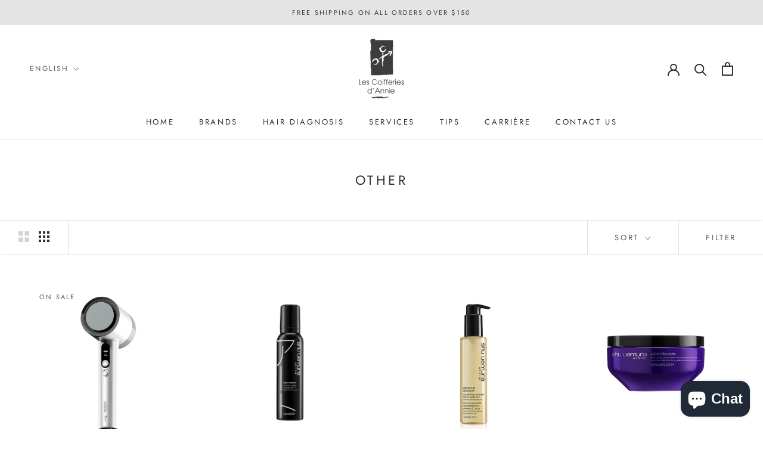

--- FILE ---
content_type: text/html; charset=utf-8
request_url: https://coifferiesdannie.com/en/collections/autre
body_size: 62698
content:
<!doctype html>

<html class="no-js" lang="en">
  <head>
    <!-- Start cookieyes banner --> <script id="cookieyes" type="text/javascript" src="https://cdn-cookieyes.com/common/shopify.js"></script> <script id="cookieyes" type="text/javascript" src="https://cdn-cookieyes.com/client_data/56ea6ddea8ac33d99b467065/script.js"></script> <!-- End cookieyes banner -->
 



  
<!-- Google Tag Manager -->
<script>(function(w,d,s,l,i){w[l]=w[l]||[];w[l].push({'gtm.start':
new Date().getTime(),event:'gtm.js'});var f=d.getElementsByTagName(s)[0],
j=d.createElement(s),dl=l!='dataLayer'?'&l='+l:'';j.async=true;j.src=
'https://www.googletagmanager.com/gtm.js?id='+i+dl;f.parentNode.insertBefore(j,f);
})(window,document,'script','dataLayer','GTM-MB7RKW2');</script>
<!-- End Google Tag Manager -->
    
    <meta charset="utf-8"> 
    <meta http-equiv="X-UA-Compatible" content="IE=edge,chrome=1">
    <meta name="viewport" content="width=device-width, initial-scale=1.0, height=device-height, minimum-scale=1.0, maximum-scale=1.0">
    <meta name="theme-color" content="">
    
    

    <title>
      Other &ndash; Les Coifferies d&#39;Annie
    </title><link rel="canonical" href="https://coifferiesdannie.com/en/collections/autre"><link rel="shortcut icon" href="//coifferiesdannie.com/cdn/shop/files/output-onlinepngtools_1_96x.png?v=1614338806" type="image/png"><meta property="og:type" content="website">
  <meta property="og:title" content="Other">
  <meta property="og:image" content="http://coifferiesdannie.com/cdn/shop/files/00_PACKSHOT_3000x3000_52c1e8d5-4349-4085-be62-2c5bdf91e3d2.jpg?v=1730993328">
  <meta property="og:image:secure_url" content="https://coifferiesdannie.com/cdn/shop/files/00_PACKSHOT_3000x3000_52c1e8d5-4349-4085-be62-2c5bdf91e3d2.jpg?v=1730993328">
  <meta property="og:image:width" content="768">
  <meta property="og:image:height" content="768"><meta property="og:url" content="https://coifferiesdannie.com/en/collections/autre">
<meta property="og:site_name" content="Les Coifferies d&#39;Annie"><meta name="twitter:card" content="summary"><meta name="twitter:title" content="Other">
  <meta name="twitter:description" content="">
  <meta name="twitter:image" content="https://coifferiesdannie.com/cdn/shop/files/00_PACKSHOT_3000x3000_52c1e8d5-4349-4085-be62-2c5bdf91e3d2_600x600_crop_center.jpg?v=1730993328">
    <style>
  @font-face {
  font-family: Jost;
  font-weight: 400;
  font-style: normal;
  font-display: fallback;
  src: url("//coifferiesdannie.com/cdn/fonts/jost/jost_n4.d47a1b6347ce4a4c9f437608011273009d91f2b7.woff2") format("woff2"),
       url("//coifferiesdannie.com/cdn/fonts/jost/jost_n4.791c46290e672b3f85c3d1c651ef2efa3819eadd.woff") format("woff");
}

  @font-face {
  font-family: Jost;
  font-weight: 300;
  font-style: normal;
  font-display: fallback;
  src: url("//coifferiesdannie.com/cdn/fonts/jost/jost_n3.a5df7448b5b8c9a76542f085341dff794ff2a59d.woff2") format("woff2"),
       url("//coifferiesdannie.com/cdn/fonts/jost/jost_n3.882941f5a26d0660f7dd135c08afc57fc6939a07.woff") format("woff");
}


  @font-face {
  font-family: Jost;
  font-weight: 400;
  font-style: normal;
  font-display: fallback;
  src: url("//coifferiesdannie.com/cdn/fonts/jost/jost_n4.d47a1b6347ce4a4c9f437608011273009d91f2b7.woff2") format("woff2"),
       url("//coifferiesdannie.com/cdn/fonts/jost/jost_n4.791c46290e672b3f85c3d1c651ef2efa3819eadd.woff") format("woff");
}

  @font-face {
  font-family: Jost;
  font-weight: 300;
  font-style: italic;
  font-display: fallback;
  src: url("//coifferiesdannie.com/cdn/fonts/jost/jost_i3.8d4e97d98751190bb5824cdb405ec5b0049a74c0.woff2") format("woff2"),
       url("//coifferiesdannie.com/cdn/fonts/jost/jost_i3.1b7a65a16099fd3de6fdf1255c696902ed952195.woff") format("woff");
}

  @font-face {
  font-family: Jost;
  font-weight: 400;
  font-style: italic;
  font-display: fallback;
  src: url("//coifferiesdannie.com/cdn/fonts/jost/jost_i4.b690098389649750ada222b9763d55796c5283a5.woff2") format("woff2"),
       url("//coifferiesdannie.com/cdn/fonts/jost/jost_i4.fd766415a47e50b9e391ae7ec04e2ae25e7e28b0.woff") format("woff");
}


  :root {
    --heading-font-family : Jost, sans-serif;
    --heading-font-weight : 400;
    --heading-font-style  : normal;

    --text-font-family : Jost, sans-serif;
    --text-font-weight : 300;
    --text-font-style  : normal;

    --base-text-font-size   : 14px;
    --default-text-font-size: 14px;--background          : #ffffff;
    --background-rgb      : 255, 255, 255;
    --light-background    : #ffffff;
    --light-background-rgb: 255, 255, 255;
    --heading-color       : #303030;
    --text-color          : #303030;
    --text-color-rgb      : 48, 48, 48;
    --text-color-light    : #595959;
    --text-color-light-rgb: 89, 89, 89;
    --link-color          : #000000;
    --link-color-rgb      : 0, 0, 0;
    --border-color        : #e0e0e0;
    --border-color-rgb    : 224, 224, 224;

    --button-background    : #e2cb7f;
    --button-background-rgb: 226, 203, 127;
    --button-text-color    : #303030;

    --header-background       : #ffffff;
    --header-heading-color    : #303030;
    --header-light-text-color : #595959;
    --header-border-color     : #e0e0e0;

    --footer-background    : #ffffff;
    --footer-text-color    : #595959;
    --footer-heading-color : #303030;
    --footer-border-color  : #e6e6e6;

    --navigation-background      : #ffffff;
    --navigation-background-rgb  : 255, 255, 255;
    --navigation-text-color      : #303030;
    --navigation-text-color-light: rgba(48, 48, 48, 0.5);
    --navigation-border-color    : rgba(48, 48, 48, 0.25);

    --newsletter-popup-background     : #ffffff;
    --newsletter-popup-text-color     : #303030;
    --newsletter-popup-text-color-rgb : 48, 48, 48;

    --secondary-elements-background       : #fce7a8;
    --secondary-elements-background-rgb   : 252, 231, 168;
    --secondary-elements-text-color       : #303030;
    --secondary-elements-text-color-light : rgba(48, 48, 48, 0.5);
    --secondary-elements-border-color     : rgba(48, 48, 48, 0.25);

    --product-sale-price-color    : #f94c43;
    --product-sale-price-color-rgb: 249, 76, 67;

    /* Products */

    --horizontal-spacing-four-products-per-row: 40px;
        --horizontal-spacing-two-products-per-row : 40px;

    --vertical-spacing-four-products-per-row: 40px;
        --vertical-spacing-two-products-per-row : 50px;

    /* Animation */
    --drawer-transition-timing: cubic-bezier(0.645, 0.045, 0.355, 1);
    --header-base-height: 80px; /* We set a default for browsers that do not support CSS variables */

    /* Cursors */
    --cursor-zoom-in-svg    : url(//coifferiesdannie.com/cdn/shop/t/2/assets/cursor-zoom-in.svg?v=169337020044000511451609531617);
    --cursor-zoom-in-2x-svg : url(//coifferiesdannie.com/cdn/shop/t/2/assets/cursor-zoom-in-2x.svg?v=163885027072013793871609531617);
  }
</style>

<script>
  // IE11 does not have support for CSS variables, so we have to polyfill them
  if (!(((window || {}).CSS || {}).supports && window.CSS.supports('(--a: 0)'))) {
    const script = document.createElement('script');
    script.type = 'text/javascript';
    script.src = 'https://cdn.jsdelivr.net/npm/css-vars-ponyfill@2';
    script.onload = function() {
      cssVars({});
    };

    document.getElementsByTagName('head')[0].appendChild(script);
  }
</script>

    <script>window.performance && window.performance.mark && window.performance.mark('shopify.content_for_header.start');</script><meta name="facebook-domain-verification" content="29jml3lshcplmfw1tm4ftwsurwo3dh">
<meta name="google-site-verification" content="mwvbM9q7e9tsVd59kkvacfclAHmyKaazakTP31YT8gE">
<meta id="shopify-digital-wallet" name="shopify-digital-wallet" content="/52851310775/digital_wallets/dialog">
<meta name="shopify-checkout-api-token" content="3ba9db31322cc56334152a7e31da8f25">
<link rel="alternate" type="application/atom+xml" title="Feed" href="/en/collections/autre.atom" />
<link rel="next" href="/en/collections/autre?page=2">
<link rel="alternate" hreflang="x-default" href="https://coifferiesdannie.com/collections/autre">
<link rel="alternate" hreflang="fr" href="https://coifferiesdannie.com/collections/autre">
<link rel="alternate" hreflang="en" href="https://coifferiesdannie.com/en/collections/autre">
<link rel="alternate" type="application/json+oembed" href="https://coifferiesdannie.com/en/collections/autre.oembed">
<script async="async" src="/checkouts/internal/preloads.js?locale=en-CA"></script>
<link rel="preconnect" href="https://shop.app" crossorigin="anonymous">
<script async="async" src="https://shop.app/checkouts/internal/preloads.js?locale=en-CA&shop_id=52851310775" crossorigin="anonymous"></script>
<script id="apple-pay-shop-capabilities" type="application/json">{"shopId":52851310775,"countryCode":"CA","currencyCode":"CAD","merchantCapabilities":["supports3DS"],"merchantId":"gid:\/\/shopify\/Shop\/52851310775","merchantName":"Les Coifferies d'Annie","requiredBillingContactFields":["postalAddress","email","phone"],"requiredShippingContactFields":["postalAddress","email","phone"],"shippingType":"shipping","supportedNetworks":["visa","masterCard","amex","discover","interac","jcb"],"total":{"type":"pending","label":"Les Coifferies d'Annie","amount":"1.00"},"shopifyPaymentsEnabled":true,"supportsSubscriptions":true}</script>
<script id="shopify-features" type="application/json">{"accessToken":"3ba9db31322cc56334152a7e31da8f25","betas":["rich-media-storefront-analytics"],"domain":"coifferiesdannie.com","predictiveSearch":true,"shopId":52851310775,"locale":"en"}</script>
<script>var Shopify = Shopify || {};
Shopify.shop = "les-coifferies-dannie.myshopify.com";
Shopify.locale = "en";
Shopify.currency = {"active":"CAD","rate":"1.0"};
Shopify.country = "CA";
Shopify.theme = {"name":"Prestige","id":117656584375,"schema_name":"Prestige","schema_version":"4.12.2","theme_store_id":855,"role":"main"};
Shopify.theme.handle = "null";
Shopify.theme.style = {"id":null,"handle":null};
Shopify.cdnHost = "coifferiesdannie.com/cdn";
Shopify.routes = Shopify.routes || {};
Shopify.routes.root = "/en/";</script>
<script type="module">!function(o){(o.Shopify=o.Shopify||{}).modules=!0}(window);</script>
<script>!function(o){function n(){var o=[];function n(){o.push(Array.prototype.slice.apply(arguments))}return n.q=o,n}var t=o.Shopify=o.Shopify||{};t.loadFeatures=n(),t.autoloadFeatures=n()}(window);</script>
<script>
  window.ShopifyPay = window.ShopifyPay || {};
  window.ShopifyPay.apiHost = "shop.app\/pay";
  window.ShopifyPay.redirectState = null;
</script>
<script id="shop-js-analytics" type="application/json">{"pageType":"collection"}</script>
<script defer="defer" async type="module" src="//coifferiesdannie.com/cdn/shopifycloud/shop-js/modules/v2/client.init-shop-cart-sync_BdyHc3Nr.en.esm.js"></script>
<script defer="defer" async type="module" src="//coifferiesdannie.com/cdn/shopifycloud/shop-js/modules/v2/chunk.common_Daul8nwZ.esm.js"></script>
<script type="module">
  await import("//coifferiesdannie.com/cdn/shopifycloud/shop-js/modules/v2/client.init-shop-cart-sync_BdyHc3Nr.en.esm.js");
await import("//coifferiesdannie.com/cdn/shopifycloud/shop-js/modules/v2/chunk.common_Daul8nwZ.esm.js");

  window.Shopify.SignInWithShop?.initShopCartSync?.({"fedCMEnabled":true,"windoidEnabled":true});

</script>
<script>
  window.Shopify = window.Shopify || {};
  if (!window.Shopify.featureAssets) window.Shopify.featureAssets = {};
  window.Shopify.featureAssets['shop-js'] = {"shop-cart-sync":["modules/v2/client.shop-cart-sync_QYOiDySF.en.esm.js","modules/v2/chunk.common_Daul8nwZ.esm.js"],"init-fed-cm":["modules/v2/client.init-fed-cm_DchLp9rc.en.esm.js","modules/v2/chunk.common_Daul8nwZ.esm.js"],"shop-button":["modules/v2/client.shop-button_OV7bAJc5.en.esm.js","modules/v2/chunk.common_Daul8nwZ.esm.js"],"init-windoid":["modules/v2/client.init-windoid_DwxFKQ8e.en.esm.js","modules/v2/chunk.common_Daul8nwZ.esm.js"],"shop-cash-offers":["modules/v2/client.shop-cash-offers_DWtL6Bq3.en.esm.js","modules/v2/chunk.common_Daul8nwZ.esm.js","modules/v2/chunk.modal_CQq8HTM6.esm.js"],"shop-toast-manager":["modules/v2/client.shop-toast-manager_CX9r1SjA.en.esm.js","modules/v2/chunk.common_Daul8nwZ.esm.js"],"init-shop-email-lookup-coordinator":["modules/v2/client.init-shop-email-lookup-coordinator_UhKnw74l.en.esm.js","modules/v2/chunk.common_Daul8nwZ.esm.js"],"pay-button":["modules/v2/client.pay-button_DzxNnLDY.en.esm.js","modules/v2/chunk.common_Daul8nwZ.esm.js"],"avatar":["modules/v2/client.avatar_BTnouDA3.en.esm.js"],"init-shop-cart-sync":["modules/v2/client.init-shop-cart-sync_BdyHc3Nr.en.esm.js","modules/v2/chunk.common_Daul8nwZ.esm.js"],"shop-login-button":["modules/v2/client.shop-login-button_D8B466_1.en.esm.js","modules/v2/chunk.common_Daul8nwZ.esm.js","modules/v2/chunk.modal_CQq8HTM6.esm.js"],"init-customer-accounts-sign-up":["modules/v2/client.init-customer-accounts-sign-up_C8fpPm4i.en.esm.js","modules/v2/client.shop-login-button_D8B466_1.en.esm.js","modules/v2/chunk.common_Daul8nwZ.esm.js","modules/v2/chunk.modal_CQq8HTM6.esm.js"],"init-shop-for-new-customer-accounts":["modules/v2/client.init-shop-for-new-customer-accounts_CVTO0Ztu.en.esm.js","modules/v2/client.shop-login-button_D8B466_1.en.esm.js","modules/v2/chunk.common_Daul8nwZ.esm.js","modules/v2/chunk.modal_CQq8HTM6.esm.js"],"init-customer-accounts":["modules/v2/client.init-customer-accounts_dRgKMfrE.en.esm.js","modules/v2/client.shop-login-button_D8B466_1.en.esm.js","modules/v2/chunk.common_Daul8nwZ.esm.js","modules/v2/chunk.modal_CQq8HTM6.esm.js"],"shop-follow-button":["modules/v2/client.shop-follow-button_CkZpjEct.en.esm.js","modules/v2/chunk.common_Daul8nwZ.esm.js","modules/v2/chunk.modal_CQq8HTM6.esm.js"],"lead-capture":["modules/v2/client.lead-capture_BntHBhfp.en.esm.js","modules/v2/chunk.common_Daul8nwZ.esm.js","modules/v2/chunk.modal_CQq8HTM6.esm.js"],"checkout-modal":["modules/v2/client.checkout-modal_CfxcYbTm.en.esm.js","modules/v2/chunk.common_Daul8nwZ.esm.js","modules/v2/chunk.modal_CQq8HTM6.esm.js"],"shop-login":["modules/v2/client.shop-login_Da4GZ2H6.en.esm.js","modules/v2/chunk.common_Daul8nwZ.esm.js","modules/v2/chunk.modal_CQq8HTM6.esm.js"],"payment-terms":["modules/v2/client.payment-terms_MV4M3zvL.en.esm.js","modules/v2/chunk.common_Daul8nwZ.esm.js","modules/v2/chunk.modal_CQq8HTM6.esm.js"]};
</script>
<script>(function() {
  var isLoaded = false;
  function asyncLoad() {
    if (isLoaded) return;
    isLoaded = true;
    var urls = ["https:\/\/quiz.prehook.com\/ph-script.js?shop=les-coifferies-dannie.myshopify.com","https:\/\/api.omegatheme.com\/facebook-chat\/facebook-chat.js?v=1647204321\u0026shop=les-coifferies-dannie.myshopify.com","https:\/\/chimpstatic.com\/mcjs-connected\/js\/users\/bffbe6401bbf2968702d7883e\/298bd2cc53e14ca53c2aa974a.js?shop=les-coifferies-dannie.myshopify.com","https:\/\/storage.nfcube.com\/instafeed-90b922751864617ff5b720cba143f4cf.js?shop=les-coifferies-dannie.myshopify.com"];
    for (var i = 0; i < urls.length; i++) {
      var s = document.createElement('script');
      s.type = 'text/javascript';
      s.async = true;
      s.src = urls[i];
      var x = document.getElementsByTagName('script')[0];
      x.parentNode.insertBefore(s, x);
    }
  };
  if(window.attachEvent) {
    window.attachEvent('onload', asyncLoad);
  } else {
    window.addEventListener('load', asyncLoad, false);
  }
})();</script>
<script id="__st">var __st={"a":52851310775,"offset":-18000,"reqid":"fe06f9a3-fb1d-49cd-9e6a-2fe1ae39839d-1769028761","pageurl":"coifferiesdannie.com\/en\/collections\/autre","u":"6dcc2e025d09","p":"collection","rtyp":"collection","rid":264641839287};</script>
<script>window.ShopifyPaypalV4VisibilityTracking = true;</script>
<script id="captcha-bootstrap">!function(){'use strict';const t='contact',e='account',n='new_comment',o=[[t,t],['blogs',n],['comments',n],[t,'customer']],c=[[e,'customer_login'],[e,'guest_login'],[e,'recover_customer_password'],[e,'create_customer']],r=t=>t.map((([t,e])=>`form[action*='/${t}']:not([data-nocaptcha='true']) input[name='form_type'][value='${e}']`)).join(','),a=t=>()=>t?[...document.querySelectorAll(t)].map((t=>t.form)):[];function s(){const t=[...o],e=r(t);return a(e)}const i='password',u='form_key',d=['recaptcha-v3-token','g-recaptcha-response','h-captcha-response',i],f=()=>{try{return window.sessionStorage}catch{return}},m='__shopify_v',_=t=>t.elements[u];function p(t,e,n=!1){try{const o=window.sessionStorage,c=JSON.parse(o.getItem(e)),{data:r}=function(t){const{data:e,action:n}=t;return t[m]||n?{data:e,action:n}:{data:t,action:n}}(c);for(const[e,n]of Object.entries(r))t.elements[e]&&(t.elements[e].value=n);n&&o.removeItem(e)}catch(o){console.error('form repopulation failed',{error:o})}}const l='form_type',E='cptcha';function T(t){t.dataset[E]=!0}const w=window,h=w.document,L='Shopify',v='ce_forms',y='captcha';let A=!1;((t,e)=>{const n=(g='f06e6c50-85a8-45c8-87d0-21a2b65856fe',I='https://cdn.shopify.com/shopifycloud/storefront-forms-hcaptcha/ce_storefront_forms_captcha_hcaptcha.v1.5.2.iife.js',D={infoText:'Protected by hCaptcha',privacyText:'Privacy',termsText:'Terms'},(t,e,n)=>{const o=w[L][v],c=o.bindForm;if(c)return c(t,g,e,D).then(n);var r;o.q.push([[t,g,e,D],n]),r=I,A||(h.body.append(Object.assign(h.createElement('script'),{id:'captcha-provider',async:!0,src:r})),A=!0)});var g,I,D;w[L]=w[L]||{},w[L][v]=w[L][v]||{},w[L][v].q=[],w[L][y]=w[L][y]||{},w[L][y].protect=function(t,e){n(t,void 0,e),T(t)},Object.freeze(w[L][y]),function(t,e,n,w,h,L){const[v,y,A,g]=function(t,e,n){const i=e?o:[],u=t?c:[],d=[...i,...u],f=r(d),m=r(i),_=r(d.filter((([t,e])=>n.includes(e))));return[a(f),a(m),a(_),s()]}(w,h,L),I=t=>{const e=t.target;return e instanceof HTMLFormElement?e:e&&e.form},D=t=>v().includes(t);t.addEventListener('submit',(t=>{const e=I(t);if(!e)return;const n=D(e)&&!e.dataset.hcaptchaBound&&!e.dataset.recaptchaBound,o=_(e),c=g().includes(e)&&(!o||!o.value);(n||c)&&t.preventDefault(),c&&!n&&(function(t){try{if(!f())return;!function(t){const e=f();if(!e)return;const n=_(t);if(!n)return;const o=n.value;o&&e.removeItem(o)}(t);const e=Array.from(Array(32),(()=>Math.random().toString(36)[2])).join('');!function(t,e){_(t)||t.append(Object.assign(document.createElement('input'),{type:'hidden',name:u})),t.elements[u].value=e}(t,e),function(t,e){const n=f();if(!n)return;const o=[...t.querySelectorAll(`input[type='${i}']`)].map((({name:t})=>t)),c=[...d,...o],r={};for(const[a,s]of new FormData(t).entries())c.includes(a)||(r[a]=s);n.setItem(e,JSON.stringify({[m]:1,action:t.action,data:r}))}(t,e)}catch(e){console.error('failed to persist form',e)}}(e),e.submit())}));const S=(t,e)=>{t&&!t.dataset[E]&&(n(t,e.some((e=>e===t))),T(t))};for(const o of['focusin','change'])t.addEventListener(o,(t=>{const e=I(t);D(e)&&S(e,y())}));const B=e.get('form_key'),M=e.get(l),P=B&&M;t.addEventListener('DOMContentLoaded',(()=>{const t=y();if(P)for(const e of t)e.elements[l].value===M&&p(e,B);[...new Set([...A(),...v().filter((t=>'true'===t.dataset.shopifyCaptcha))])].forEach((e=>S(e,t)))}))}(h,new URLSearchParams(w.location.search),n,t,e,['guest_login'])})(!0,!0)}();</script>
<script integrity="sha256-4kQ18oKyAcykRKYeNunJcIwy7WH5gtpwJnB7kiuLZ1E=" data-source-attribution="shopify.loadfeatures" defer="defer" src="//coifferiesdannie.com/cdn/shopifycloud/storefront/assets/storefront/load_feature-a0a9edcb.js" crossorigin="anonymous"></script>
<script crossorigin="anonymous" defer="defer" src="//coifferiesdannie.com/cdn/shopifycloud/storefront/assets/shopify_pay/storefront-65b4c6d7.js?v=20250812"></script>
<script data-source-attribution="shopify.dynamic_checkout.dynamic.init">var Shopify=Shopify||{};Shopify.PaymentButton=Shopify.PaymentButton||{isStorefrontPortableWallets:!0,init:function(){window.Shopify.PaymentButton.init=function(){};var t=document.createElement("script");t.src="https://coifferiesdannie.com/cdn/shopifycloud/portable-wallets/latest/portable-wallets.en.js",t.type="module",document.head.appendChild(t)}};
</script>
<script data-source-attribution="shopify.dynamic_checkout.buyer_consent">
  function portableWalletsHideBuyerConsent(e){var t=document.getElementById("shopify-buyer-consent"),n=document.getElementById("shopify-subscription-policy-button");t&&n&&(t.classList.add("hidden"),t.setAttribute("aria-hidden","true"),n.removeEventListener("click",e))}function portableWalletsShowBuyerConsent(e){var t=document.getElementById("shopify-buyer-consent"),n=document.getElementById("shopify-subscription-policy-button");t&&n&&(t.classList.remove("hidden"),t.removeAttribute("aria-hidden"),n.addEventListener("click",e))}window.Shopify?.PaymentButton&&(window.Shopify.PaymentButton.hideBuyerConsent=portableWalletsHideBuyerConsent,window.Shopify.PaymentButton.showBuyerConsent=portableWalletsShowBuyerConsent);
</script>
<script data-source-attribution="shopify.dynamic_checkout.cart.bootstrap">document.addEventListener("DOMContentLoaded",(function(){function t(){return document.querySelector("shopify-accelerated-checkout-cart, shopify-accelerated-checkout")}if(t())Shopify.PaymentButton.init();else{new MutationObserver((function(e,n){t()&&(Shopify.PaymentButton.init(),n.disconnect())})).observe(document.body,{childList:!0,subtree:!0})}}));
</script>
<link id="shopify-accelerated-checkout-styles" rel="stylesheet" media="screen" href="https://coifferiesdannie.com/cdn/shopifycloud/portable-wallets/latest/accelerated-checkout-backwards-compat.css" crossorigin="anonymous">
<style id="shopify-accelerated-checkout-cart">
        #shopify-buyer-consent {
  margin-top: 1em;
  display: inline-block;
  width: 100%;
}

#shopify-buyer-consent.hidden {
  display: none;
}

#shopify-subscription-policy-button {
  background: none;
  border: none;
  padding: 0;
  text-decoration: underline;
  font-size: inherit;
  cursor: pointer;
}

#shopify-subscription-policy-button::before {
  box-shadow: none;
}

      </style>

<script>window.performance && window.performance.mark && window.performance.mark('shopify.content_for_header.end');</script>

    <link rel="stylesheet" href="//coifferiesdannie.com/cdn/shop/t/2/assets/theme.css?v=93763438423031241231609531602">

    <script>// This allows to expose several variables to the global scope, to be used in scripts
      window.theme = {
        pageType: "collection",
        moneyFormat: "${{amount}}",
        moneyWithCurrencyFormat: "${{amount}} CAD",
        productImageSize: "square",
        searchMode: "product,article,page",
        showPageTransition: false,
        showElementStaggering: false,
        showImageZooming: true
      };

      window.routes = {
        rootUrl: "\/en",
        rootUrlWithoutSlash: "\/en",
        cartUrl: "\/en\/cart",
        cartAddUrl: "\/en\/cart\/add",
        cartChangeUrl: "\/en\/cart\/change",
        searchUrl: "\/en\/search",
        productRecommendationsUrl: "\/en\/recommendations\/products"
      };

      window.languages = {
        cartAddNote: "Add Order Note",
        cartEditNote: "Edit Order Note",
        productImageLoadingError: "This image could not be loaded. Please try to reload the page.",
        productFormAddToCart: "Add to cart",
        productFormUnavailable: "Unavailable",
        productFormSoldOut: "Sold Out",
        shippingEstimatorOneResult: "1 option available:",
        shippingEstimatorMoreResults: "{{count}} options available:",
        shippingEstimatorNoResults: "No shipping could be found"
      };

      window.lazySizesConfig = {
        loadHidden: false,
        hFac: 0.5,
        expFactor: 2,
        ricTimeout: 150,
        lazyClass: 'Image--lazyLoad',
        loadingClass: 'Image--lazyLoading',
        loadedClass: 'Image--lazyLoaded'
      };

      document.documentElement.className = document.documentElement.className.replace('no-js', 'js');
      document.documentElement.style.setProperty('--window-height', window.innerHeight + 'px');

      // We do a quick detection of some features (we could use Modernizr but for so little...)
      (function() {
        document.documentElement.className += ((window.CSS && window.CSS.supports('(position: sticky) or (position: -webkit-sticky)')) ? ' supports-sticky' : ' no-supports-sticky');
        document.documentElement.className += (window.matchMedia('(-moz-touch-enabled: 1), (hover: none)')).matches ? ' no-supports-hover' : ' supports-hover';
      }());
    </script>

    <script src="//coifferiesdannie.com/cdn/shop/t/2/assets/lazysizes.min.js?v=174358363404432586981609531602" defer></script><script src="https://polyfill-fastly.net/v3/polyfill.min.js?unknown=polyfill&features=fetch,Element.prototype.closest,Element.prototype.remove,Element.prototype.classList,Array.prototype.includes,Array.prototype.fill,Object.assign,CustomEvent,IntersectionObserver,IntersectionObserverEntry,URL" defer></script>
    <script src="//coifferiesdannie.com/cdn/shop/t/2/assets/libs.min.js?v=26178543184394469741609531602" defer></script>
    <script src="//coifferiesdannie.com/cdn/shop/t/2/assets/theme.min.js?v=3211174084529572291609531605" defer></script>
    <script src="//coifferiesdannie.com/cdn/shop/t/2/assets/custom.js?v=183944157590872491501609531604" defer></script>

    <script>
      (function () {
        window.onpageshow = function() {
          if (window.theme.showPageTransition) {
            var pageTransition = document.querySelector('.PageTransition');

            if (pageTransition) {
              pageTransition.style.visibility = 'visible';
              pageTransition.style.opacity = '0';
            }
          }

          // When the page is loaded from the cache, we have to reload the cart content
          document.documentElement.dispatchEvent(new CustomEvent('cart:refresh', {
            bubbles: true
          }));
        };
      })();
    </script>

    


  <script type="application/ld+json">
  {
    "@context": "http://schema.org",
    "@type": "BreadcrumbList",
  "itemListElement": [{
      "@type": "ListItem",
      "position": 1,
      "name": "Translation missing: en.general.breadcrumb.home",
      "item": "https://coifferiesdannie.com"
    },{
          "@type": "ListItem",
          "position": 2,
          "name": "Other",
          "item": "https://coifferiesdannie.com/en/collections/autre"
        }]
  }
  </script>

   

<script>window.__pagefly_analytics_settings__={"acceptTracking":false};</script>
 <!--AZEXO_Header_Scripts--> <script>
        var azh = {
            shop: 'les-coifferies-dannie.myshopify.com',
            device_prefixes: {"lg":{"label":"Large device","width":false,"height":false,"container":1170,"min":1200},"md":{"label":"Medium device","width":992,"height":false,"container":970,"max":1199,"min":992},"sm":{"label":"Small device","width":768,"height":1150,"container":750,"max":991,"min":768},"xs":{"label":"Extra small device","width":320,"height":750,"max":767}},
        };
        var azexo = {
          purchase_extension: 'Purchase extension',
          strings: {
            addToCart: "Add to cart",
            soldOut: "Sold out",
            unavailable: "Unavailable",
            regularPrice: "Regular price",
            sale: "Dirty",
            quantityMinimumMessage: "Quantity must be 1 or more",
            unitPrice: "Unit price",
            unitPriceSeparator: "per",
            oneCartCount: "1 item",
            otherCartCount: "[count] items",
            quantityLabel: "Quantity: [count]"
          },
          moneyFormat: "${{amount}}"
        }
        </script><style>.az-container {
        padding-right: 15px;
        padding-left: 15px;
        margin-left: auto;
        margin-right: auto;
        box-sizing: border-box;
    }
@media (min-width: 768px) {
                    .az-container {
                        max-width: 750px;
                    }
                }
@media (min-width: 992px) {
                    .az-container {
                        max-width: 970px;
                    }
                }
@media (min-width: 1200px) {
                    .az-container {
                        max-width: 1170px;
                    }
                }
</style><script>azexo.extensions = [''];</script> <!--End_AZEXO_Header_Scripts--><!--AZEXO_Version_84--><link href="//coifferiesdannie.com/cdn/shop/t/2/assets/smk-sections.css?v=147244019065819453361618889783" rel="stylesheet" type="text/css" media="all" />

  <!-- "snippets/shogun-head.liquid" was not rendered, the associated app was uninstalled -->
<style>

    .primenWrapper ul, ol {
        display: block;
        margin-block-start: 1em;
        margin-block-end: 1em;
        margin-inline-start: 0px;
        margin-inline-end: 0px;
        padding-inline-start: 40px;
        list-style-type: revert;
    }
    .primenWrapper li {
        list-style: inherit;
        list-style-position: inside;
    }

    .prime-d-block{display:block;}
    .prime-d-inline-block{display:inline-block;}
						
    .prime-align-middle{vertical-align:middle;}
    .prime-align-top {vertical-align: top;}
    
    .prime-m-0{margin: 0rem;} 
    .prime-mr-0{margin-right: 0rem;} 
    .prime-ml-0{margin-left: 0rem;}
    .prime-mt-0{margin-top: 0rem;}
    .prime-mb-0{margin-bottom: 0rem;}
    
    .prime-m-1{margin: .25rem;} 
    .prime-mr-1{margin-right: .25rem;} 
    .prime-ml-1{margin-left: .25rem;}
    .prime-mt-1{margin-top: .25rem;}
    .prime-mb-1{margin-bottom: .25rem;}

    .prime-m-2{margin: .5rem;} 
    .prime-mr-2{margin-right: .5rem;} 
    .prime-ml-2{margin-left: .5rem;}
    .prime-mt-2{margin-top: .5rem;}
    .prime-mb-2{margin-bottom: .5rem;}

    .prime-m-3{margin: 1em;} 
    .prime-mr-3{margin-right: 1rem;} 
    .prime-ml-3{margin-left: 1rem;}
    .prime-mt-3{margin-top: 1rem;}
    .prime-mb-3{margin-bottom: 1rem;}

    .prime-m-4{margin: 1.5rem;} 
    .prime-mr-4{margin-right: 1.5rem;} 
    .prime-ml-4{margin-left: 1.5rem;}
    .prime-mt-4{margin-top: 1.5rem;}
    .prime-mb-4{margin-bottom: 1.5rem;}

    .prime-m-5{margin: 3rem;} 
    .prime-mr-5{margin-right: 3rem;} 
    .prime-ml-5{margin-left: 3rem;}
    .prime-mt-5{margin-top: 3rem;}
    .prime-mb-5{margin-bottom: 3rem;}

    .prime-p-0{padding: 0rem;} 
    .prime-pr-0{padding-right: 0rem;} 
    .prime-pl-0{padding-left: 0rem;}
    .prime-pt-0{padding-top: 0rem;}
    .prime-pb-0{padding-bottom: 0rem;}
    
    .prime-p-1{padding: .25rem;} 
    .prime-pr-1{padding-right: .25rem;} 
    .prime-pl-1{padding-left: .25rem;}
    .prime-pt-1{padding-top: .25rem;}
    .prime-pb-1{padding-bottom: .25rem;}

    .prime-p-2{padding: .5rem;} 
    .prime-pr-2{padding-right: .5rem;} 
    .prime-pl-2{padding-left: .5rem;}
    .prime-pt-2{padding-top: .5rem;}
    .prime-pb-2{padding-bottom: .5rem;}

    .prime-p-3{padding: 1em;} 
    .prime-pr-3{padding-right: 1rem;} 
    .prime-pl-3{padding-left: 1rem;}
    .prime-pt-3{padding-top: 1rem;}
    .prime-pb-3{padding-bottom: 1rem;}

    .prime-p-4{padding: 1.5rem;} 
    .prime-pr-4{padding-right: 1.5rem;} 
    .prime-pl-4{padding-left: 1.5rem;}
    .prime-pt-4{padding-top: 1.5rem;}
    .prime-pb-4{padding-bottom: 1.5rem;}

    .prime-p-5{padding: 3rem;} 
    .prime-pr-5{padding-right: 3rem;} 
    .prime-pl-5{padding-left: 3rem;}
    .prime-pt-5{padding-top: 3rem;}
    .prime-pb-5{padding-bottom: 3rem;}

    .prime-px-2{padding-left:.5rem;padding-right:.5rem;}
    .prime-py-1{padding-top:.25rem;padding-bottom:.25rem;}
    .prime-mx-auto{margin-left: auto;margin-right: auto;}
    .prime-text-center{text-align:center;}
    .prime-text-left{text-align:left;}

    .prime-px-0{padding-left:0px !important;padding-right:0px !important;}

    .primebanPhotoOuter {line-height: 0px;}

    @-ms-viewport{width:device-width}html{box-sizing:border-box;-ms-overflow-style:scrollbar}*,::after,::before{box-sizing:inherit}.prime-container{width:100%;padding-right:15px;padding-left:15px;margin-right:auto;margin-left:auto}@media (min-width:576px){.prime-container{max-width:540px}}@media (min-width:768px){.prime-container{max-width:720px}}@media (min-width:992px){.prime-container{max-width:960px}}@media (min-width:1200px){.prime-container{max-width:1140px}}.prime-container-fluid{width:100%;padding-right:15px;padding-left:15px;margin-right:auto;margin-left:auto}.prime-row{display:-ms-flexbox;display:flex;-ms-flex-wrap:wrap;flex-wrap:wrap;margin-right:-15px;margin-left:-15px}.prime-no-gutters{margin-right:0;margin-left:0}.prime-no-gutters>.col,.prime-no-gutters>[class*=col-]{padding-right:0;padding-left:0}.prime-col,.prime-col-1,.prime-col-10,.prime-col-11,.prime-col-12,.prime-col-2,.prime-col-3,.prime-col-4,.prime-col-5,.prime-col-6,.prime-col-7,.prime-col-8,.prime-col-9,.prime-col-auto,.prime-col-lg,.prime-col-lg-1,.prime-col-lg-10,.prime-col-lg-11,.prime-col-lg-12,.prime-col-lg-2,.prime-col-lg-3,.prime-col-lg-4,.prime-col-lg-5,.prime-col-lg-6,.prime-col-lg-7,.prime-col-lg-8,.prime-col-lg-9,.prime-col-lg-auto,.prime-col-md,.prime-col-md-1,.prime-col-md-10,.prime-col-md-11,.prime-col-md-12,.prime-col-md-2,.prime-col-md-3,.prime-col-md-4,.prime-col-md-5,.prime-col-md-6,.prime-col-md-7,.prime-col-md-8,.prime-col-md-9,.prime-col-md-auto,.prime-col-sm,.prime-col-sm-1,.prime-col-sm-10,.prime-col-sm-11,.prime-col-sm-12,.prime-col-sm-2,.prime-col-sm-3,.prime-col-sm-4,.prime-col-sm-5,.prime-col-sm-6,.prime-col-sm-7,.prime-col-sm-8,.prime-col-sm-9,.prime-col-sm-auto,.prime-col-xl,.prime-col-xl-1,.prime-col-xl-10,.prime-col-xl-11,.prime-col-xl-12,.prime-col-xl-2,.prime-col-xl-3,.prime-col-xl-4,.prime-col-xl-5,.prime-col-xl-6,.prime-col-xl-7,.prime-col-xl-8,.prime-col-xl-9,.prime-col-xl-auto{position:relative;width:100%;min-height:1px;padding-right:15px;padding-left:15px}.prime-col{-ms-flex-preferred-size:0;flex-basis:0;-ms-flex-positive:1;flex-grow:1;max-width:100%}.prime-col-auto{-ms-flex:0 0 auto;flex:0 0 auto;width:auto;max-width:none}.prime-col-1{-ms-flex:0 0 8.333333%;flex:0 0 8.333333%;max-width:8.333333%}.prime-col-2{-ms-flex:0 0 16.666667%;flex:0 0 16.666667%;max-width:16.666667%}.prime-col-3{-ms-flex:0 0 25%;flex:0 0 25%;max-width:25%}.prime-col-4{-ms-flex:0 0 33.333333%;flex:0 0 33.333333%;max-width:33.333333%}.prime-col-5{-ms-flex:0 0 41.666667%;flex:0 0 41.666667%;max-width:41.666667%}.prime-col-6{-ms-flex:0 0 50%;flex:0 0 50%;max-width:50%}.prime-col-7{-ms-flex:0 0 58.333333%;flex:0 0 58.333333%;max-width:58.333333%}.prime-col-8{-ms-flex:0 0 66.666667%;flex:0 0 66.666667%;max-width:66.666667%}.prime-col-9{-ms-flex:0 0 75%;flex:0 0 75%;max-width:75%}.prime-col-10{-ms-flex:0 0 83.333333%;flex:0 0 83.333333%;max-width:83.333333%}.prime-col-11{-ms-flex:0 0 91.666667%;flex:0 0 91.666667%;max-width:91.666667%}.prime-col-12{-ms-flex:0 0 100%;flex:0 0 100%;max-width:100%}.prime-order-first{-ms-flex-order:-1;order:-1}.prime-order-last{-ms-flex-order:13;order:13}.prime-order-0{-ms-flex-order:0;order:0}.prime-order-1{-ms-flex-order:1;order:1}.prime-order-2{-ms-flex-order:2;order:2}.prime-order-3{-ms-flex-order:3;order:3}.prime-order-4{-ms-flex-order:4;order:4}.prime-order-5{-ms-flex-order:5;order:5}.prime-order-6{-ms-flex-order:6;order:6}.prime-order-7{-ms-flex-order:7;order:7}.prime-order-8{-ms-flex-order:8;order:8}.prime-order-9{-ms-flex-order:9;order:9}.prime-order-10{-ms-flex-order:10;order:10}.prime-order-11{-ms-flex-order:11;order:11}.prime-order-12{-ms-flex-order:12;order:12}.prime-offset-1{margin-left:8.333333%}.prime-offset-2{margin-left:16.666667%}.prime-offset-3{margin-left:25%}.prime-offset-4{margin-left:33.333333%}.prime-offset-5{margin-left:41.666667%}.prime-offset-6{margin-left:50%}.prime-offset-7{margin-left:58.333333%}.prime-offset-8{margin-left:66.666667%}.prime-offset-9{margin-left:75%}.prime-offset-10{margin-left:83.333333%}.prime-offset-11{margin-left:91.666667%}@media (min-width:576px){.prime-col-sm{-ms-flex-preferred-size:0;flex-basis:0;-ms-flex-positive:1;flex-grow:1;max-width:100%}.prime-col-sm-auto{-ms-flex:0 0 auto;flex:0 0 auto;width:auto;max-width:none}.prime-col-sm-1{-ms-flex:0 0 8.333333%;flex:0 0 8.333333%;max-width:8.333333%}.prime-col-sm-2{-ms-flex:0 0 16.666667%;flex:0 0 16.666667%;max-width:16.666667%}.prime-col-sm-3{-ms-flex:0 0 25%;flex:0 0 25%;max-width:25%}.prime-col-sm-4{-ms-flex:0 0 33.333333%;flex:0 0 33.333333%;max-width:33.333333%}.prime-col-sm-5{-ms-flex:0 0 41.666667%;flex:0 0 41.666667%;max-width:41.666667%}.prime-col-sm-6{-ms-flex:0 0 50%;flex:0 0 50%;max-width:50%}.prime-col-sm-7{-ms-flex:0 0 58.333333%;flex:0 0 58.333333%;max-width:58.333333%}.prime-col-sm-8{-ms-flex:0 0 66.666667%;flex:0 0 66.666667%;max-width:66.666667%}.prime-col-sm-9{-ms-flex:0 0 75%;flex:0 0 75%;max-width:75%}.prime-col-sm-10{-ms-flex:0 0 83.333333%;flex:0 0 83.333333%;max-width:83.333333%}.prime-col-sm-11{-ms-flex:0 0 91.666667%;flex:0 0 91.666667%;max-width:91.666667%}.prime-col-sm-12{-ms-flex:0 0 100%;flex:0 0 100%;max-width:100%}.prime-order-sm-first{-ms-flex-order:-1;order:-1}.prime-order-sm-last{-ms-flex-order:13;order:13}.prime-order-sm-0{-ms-flex-order:0;order:0}.prime-order-sm-1{-ms-flex-order:1;order:1}.prime-order-sm-2{-ms-flex-order:2;order:2}.prime-order-sm-3{-ms-flex-order:3;order:3}.prime-order-sm-4{-ms-flex-order:4;order:4}.prime-order-sm-5{-ms-flex-order:5;order:5}.prime-order-sm-6{-ms-flex-order:6;order:6}.prime-order-sm-7{-ms-flex-order:7;order:7}.prime-order-sm-8{-ms-flex-order:8;order:8}.prime-order-sm-9{-ms-flex-order:9;order:9}.prime-order-sm-10{-ms-flex-order:10;order:10}.prime-order-sm-11{-ms-flex-order:11;order:11}.prime-order-sm-12{-ms-flex-order:12;order:12}.prime-offset-sm-0{margin-left:0}.prime-offset-sm-1{margin-left:8.333333%}.prime-offset-sm-2{margin-left:16.666667%}.prime-offset-sm-3{margin-left:25%}.prime-offset-sm-4{margin-left:33.333333%}.prime-offset-sm-5{margin-left:41.666667%}.prime-offset-sm-6{margin-left:50%}.prime-offset-sm-7{margin-left:58.333333%}.prime-offset-sm-8{margin-left:66.666667%}.prime-offset-sm-9{margin-left:75%}.prime-offset-sm-10{margin-left:83.333333%}.prime-offset-sm-11{margin-left:91.666667%}}@media (min-width:768px){.prime-col-md{-ms-flex-preferred-size:0;flex-basis:0;-ms-flex-positive:1;flex-grow:1;max-width:100%}.prime-col-md-auto{-ms-flex:0 0 auto;flex:0 0 auto;width:auto;max-width:none}.prime-col-md-1{-ms-flex:0 0 8.333333%;flex:0 0 8.333333%;max-width:8.333333%}.prime-col-md-2{-ms-flex:0 0 16.666667%;flex:0 0 16.666667%;max-width:16.666667%}.prime-col-md-3{-ms-flex:0 0 25%;flex:0 0 25%;max-width:25%}.prime-col-md-4{-ms-flex:0 0 33.333333%;flex:0 0 33.333333%;max-width:33.333333%}.prime-col-md-5{-ms-flex:0 0 41.666667%;flex:0 0 41.666667%;max-width:41.666667%}.prime-col-md-6{-ms-flex:0 0 50%;flex:0 0 50%;max-width:50%}.prime-col-md-7{-ms-flex:0 0 58.333333%;flex:0 0 58.333333%;max-width:58.333333%}.prime-col-md-8{-ms-flex:0 0 66.666667%;flex:0 0 66.666667%;max-width:66.666667%}.prime-col-md-9{-ms-flex:0 0 75%;flex:0 0 75%;max-width:75%}.prime-col-md-10{-ms-flex:0 0 83.333333%;flex:0 0 83.333333%;max-width:83.333333%}.prime-col-md-11{-ms-flex:0 0 91.666667%;flex:0 0 91.666667%;max-width:91.666667%}.prime-col-md-12{-ms-flex:0 0 100%;flex:0 0 100%;max-width:100%}.prime-order-md-first{-ms-flex-order:-1;order:-1}.prime-order-md-last{-ms-flex-order:13;order:13}.prime-order-md-0{-ms-flex-order:0;order:0}.prime-order-md-1{-ms-flex-order:1;order:1}.prime-order-md-2{-ms-flex-order:2;order:2}.prime-order-md-3{-ms-flex-order:3;order:3}.prime-order-md-4{-ms-flex-order:4;order:4}.prime-order-md-5{-ms-flex-order:5;order:5}.prime-order-md-6{-ms-flex-order:6;order:6}.prime-order-md-7{-ms-flex-order:7;order:7}.prime-order-md-8{-ms-flex-order:8;order:8}.prime-order-md-9{-ms-flex-order:9;order:9}.prime-order-md-10{-ms-flex-order:10;order:10}.prime-order-md-11{-ms-flex-order:11;order:11}.prime-order-md-12{-ms-flex-order:12;order:12}.prime-offset-md-0{margin-left:0}.prime-offset-md-1{margin-left:8.333333%}.prime-offset-md-2{margin-left:16.666667%}.prime-offset-md-3{margin-left:25%}.prime-offset-md-4{margin-left:33.333333%}.prime-offset-md-5{margin-left:41.666667%}.prime-offset-md-6{margin-left:50%}.prime-offset-md-7{margin-left:58.333333%}.prime-offset-md-8{margin-left:66.666667%}.prime-offset-md-9{margin-left:75%}.prime-offset-md-10{margin-left:83.333333%}.prime-offset-md-11{margin-left:91.666667%}}@media (min-width:992px){.prime-col-lg{-ms-flex-preferred-size:0;flex-basis:0;-ms-flex-positive:1;flex-grow:1;max-width:100%}.prime-col-lg-auto{-ms-flex:0 0 auto;flex:0 0 auto;width:auto;max-width:none}.prime-col-lg-1{-ms-flex:0 0 8.333333%;flex:0 0 8.333333%;max-width:8.333333%}.prime-col-lg-2{-ms-flex:0 0 16.666667%;flex:0 0 16.666667%;max-width:16.666667%}.prime-col-lg-3{-ms-flex:0 0 25%;flex:0 0 25%;max-width:25%}.prime-col-lg-4{-ms-flex:0 0 33.333333%;flex:0 0 33.333333%;max-width:33.333333%}.prime-col-lg-5{-ms-flex:0 0 41.666667%;flex:0 0 41.666667%;max-width:41.666667%}.prime-col-lg-6{-ms-flex:0 0 50%;flex:0 0 50%;max-width:50%}.prime-col-lg-7{-ms-flex:0 0 58.333333%;flex:0 0 58.333333%;max-width:58.333333%}.prime-col-lg-8{-ms-flex:0 0 66.666667%;flex:0 0 66.666667%;max-width:66.666667%}.prime-col-lg-9{-ms-flex:0 0 75%;flex:0 0 75%;max-width:75%}.prime-col-lg-10{-ms-flex:0 0 83.333333%;flex:0 0 83.333333%;max-width:83.333333%}.prime-col-lg-11{-ms-flex:0 0 91.666667%;flex:0 0 91.666667%;max-width:91.666667%}.prime-col-lg-12{-ms-flex:0 0 100%;flex:0 0 100%;max-width:100%}.prime-order-lg-first{-ms-flex-order:-1;order:-1}.prime-order-lg-last{-ms-flex-order:13;order:13}.prime-order-lg-0{-ms-flex-order:0;order:0}.prime-order-lg-1{-ms-flex-order:1;order:1}.prime-order-lg-2{-ms-flex-order:2;order:2}.prime-order-lg-3{-ms-flex-order:3;order:3}.prime-order-lg-4{-ms-flex-order:4;order:4}.prime-order-lg-5{-ms-flex-order:5;order:5}.prime-order-lg-6{-ms-flex-order:6;order:6}.prime-order-lg-7{-ms-flex-order:7;order:7}.prime-order-lg-8{-ms-flex-order:8;order:8}.prime-order-lg-9{-ms-flex-order:9;order:9}.prime-order-lg-10{-ms-flex-order:10;order:10}.prime-order-lg-11{-ms-flex-order:11;order:11}.prime-order-lg-12{-ms-flex-order:12;order:12}.prime-offset-lg-0{margin-left:0}.prime-offset-lg-1{margin-left:8.333333%}.prime-offset-lg-2{margin-left:16.666667%}.prime-offset-lg-3{margin-left:25%}.prime-offset-lg-4{margin-left:33.333333%}.prime-offset-lg-5{margin-left:41.666667%}.prime-offset-lg-6{margin-left:50%}.prime-offset-lg-7{margin-left:58.333333%}.prime-offset-lg-8{margin-left:66.666667%}.prime-offset-lg-9{margin-left:75%}.prime-offset-lg-10{margin-left:83.333333%}.prime-offset-lg-11{margin-left:91.666667%}}@media (min-width:1200px){.prime-col-xl{-ms-flex-preferred-size:0;flex-basis:0;-ms-flex-positive:1;flex-grow:1;max-width:100%}.prime-col-xl-auto{-ms-flex:0 0 auto;flex:0 0 auto;width:auto;max-width:none}.prime-col-xl-1{-ms-flex:0 0 8.333333%;flex:0 0 8.333333%;max-width:8.333333%}.prime-col-xl-2{-ms-flex:0 0 16.666667%;flex:0 0 16.666667%;max-width:16.666667%}.prime-col-xl-3{-ms-flex:0 0 25%;flex:0 0 25%;max-width:25%}.prime-col-xl-4{-ms-flex:0 0 33.333333%;flex:0 0 33.333333%;max-width:33.333333%}.prime-col-xl-5{-ms-flex:0 0 41.666667%;flex:0 0 41.666667%;max-width:41.666667%}.prime-col-xl-6{-ms-flex:0 0 50%;flex:0 0 50%;max-width:50%}.prime-col-xl-7{-ms-flex:0 0 58.333333%;flex:0 0 58.333333%;max-width:58.333333%}.prime-col-xl-8{-ms-flex:0 0 66.666667%;flex:0 0 66.666667%;max-width:66.666667%}.prime-col-xl-9{-ms-flex:0 0 75%;flex:0 0 75%;max-width:75%}.prime-col-xl-10{-ms-flex:0 0 83.333333%;flex:0 0 83.333333%;max-width:83.333333%}.prime-col-xl-11{-ms-flex:0 0 91.666667%;flex:0 0 91.666667%;max-width:91.666667%}.prime-col-xl-12{-ms-flex:0 0 100%;flex:0 0 100%;max-width:100%}.prime-order-xl-first{-ms-flex-order:-1;order:-1}.prime-order-xl-last{-ms-flex-order:13;order:13}.prime-order-xl-0{-ms-flex-order:0;order:0}.prime-order-xl-1{-ms-flex-order:1;order:1}.prime-order-xl-2{-ms-flex-order:2;order:2}.prime-order-xl-3{-ms-flex-order:3;order:3}.prime-order-xl-4{-ms-flex-order:4;order:4}.prime-order-xl-5{-ms-flex-order:5;order:5}.prime-order-xl-6{-ms-flex-order:6;order:6}.prime-order-xl-7{-ms-flex-order:7;order:7}.prime-order-xl-8{-ms-flex-order:8;order:8}.prime-order-xl-9{-ms-flex-order:9;order:9}.prime-order-xl-10{-ms-flex-order:10;order:10}.prime-order-xl-11{-ms-flex-order:11;order:11}.prime-order-xl-12{-ms-flex-order:12;order:12}.prime-offset-xl-0{margin-left:0}.prime-offset-xl-1{margin-left:8.333333%}.prime-offset-xl-2{margin-left:16.666667%}.prime-offset-xl-3{margin-left:25%}.prime-offset-xl-4{margin-left:33.333333%}.prime-offset-xl-5{margin-left:41.666667%}.prime-offset-xl-6{margin-left:50%}.prime-offset-xl-7{margin-left:58.333333%}.prime-offset-xl-8{margin-left:66.666667%}.prime-offset-xl-9{margin-left:75%}.prime-offset-xl-10{margin-left:83.333333%}.prime-offset-xl-11{margin-left:91.666667%}}.prime-d-none{display:none!important}.prime-d-inline{display:inline!important}.prime-d-inline-block{display:inline-block!important}.prime-d-block{display:block!important}.prime-d-table{display:table!important}.prime-d-table-row{display:table-row!important}.prime-d-table-cell{display:table-cell!important}.prime-d-flex{display:-ms-flexbox!important;display:flex!important}.prime-d-inline-flex{display:-ms-inline-flexbox!important;display:inline-flex!important}@media (min-width:576px){.prime-d-sm-none{display:none!important}.prime-d-sm-inline{display:inline!important}.prime-d-sm-inline-block{display:inline-block!important}.prime-d-sm-block{display:block!important}.prime-d-sm-table{display:table!important}.prime-d-sm-table-row{display:table-row!important}.prime-d-sm-table-cell{display:table-cell!important}.prime-d-sm-flex{display:-ms-flexbox!important;display:flex!important}.prime-d-sm-inline-flex{display:-ms-inline-flexbox!important;display:inline-flex!important}}@media (min-width:768px){.prime-d-md-none{display:none!important}.prime-d-md-inline{display:inline!important}.prime-d-md-inline-block{display:inline-block!important}.prime-d-md-block{display:block!important}.prime-d-md-table{display:table!important}.prime-d-md-table-row{display:table-row!important}.prime-d-md-table-cell{display:table-cell!important}.prime-d-md-flex{display:-ms-flexbox!important;display:flex!important}.prime-d-md-inline-flex{display:-ms-inline-flexbox!important;display:inline-flex!important}}@media (min-width:992px){.prime-d-lg-none{display:none!important}.prime-d-lg-inline{display:inline!important}.prime-d-lg-inline-block{display:inline-block!important}.prime-d-lg-block{display:block!important}.prime-d-lg-table{display:table!important}.prime-d-lg-table-row{display:table-row!important}.prime-d-lg-table-cell{display:table-cell!important}.prime-d-lg-flex{display:-ms-flexbox!important;display:flex!important}.prime-d-lg-inline-flex{display:-ms-inline-flexbox!important;display:inline-flex!important}}@media (min-width:1200px){.prime-d-xl-none{display:none!important}.prime-d-xl-inline{display:inline!important}.prime-d-xl-inline-block{display:inline-block!important}.prime-d-xl-block{display:block!important}.prime-d-xl-table{display:table!important}.prime-d-xl-table-row{display:table-row!important}.prime-d-xl-table-cell{display:table-cell!important}.prime-d-xl-flex{display:-ms-flexbox!important;display:flex!important}.prime-d-xl-inline-flex{display:-ms-inline-flexbox!important;display:inline-flex!important}}@media print{.prime-d-print-none{display:none!important}.prime-d-print-inline{display:inline!important}.prime-d-print-inline-block{display:inline-block!important}.prime-d-print-block{display:block!important}.prime-d-print-table{display:table!important}.prime-d-print-table-row{display:table-row!important}.prime-d-print-table-cell{display:table-cell!important}.prime-d-print-flex{display:-ms-flexbox!important;display:flex!important}.prime-d-print-inline-flex{display:-ms-inline-flexbox!important;display:inline-flex!important}}.prime-flex-row{-ms-flex-direction:row!important;flex-direction:row!important}.prime-flex-column{-ms-flex-direction:column!important;flex-direction:column!important}.prime-flex-row-reverse{-ms-flex-direction:row-reverse!important;flex-direction:row-reverse!important}.prime-flex-column-reverse{-ms-flex-direction:column-reverse!important;flex-direction:column-reverse!important}.prime-flex-wrap{-ms-flex-wrap:wrap!important;flex-wrap:wrap!important}.prime-flex-nowrap{-ms-flex-wrap:nowrap!important;flex-wrap:nowrap!important}.prime-flex-wrap-reverse{-ms-flex-wrap:wrap-reverse!important;flex-wrap:wrap-reverse!important}.prime-flex-fill{-ms-flex:1 1 auto!important;flex:1 1 auto!important}.prime-flex-grow-0{-ms-flex-positive:0!important;flex-grow:0!important}.prime-flex-grow-1{-ms-flex-positive:1!important;flex-grow:1!important}.prime-flex-shrink-0{-ms-flex-negative:0!important;flex-shrink:0!important}.prime-flex-shrink-1{-ms-flex-negative:1!important;flex-shrink:1!important}.prime-justify-content-start{-ms-flex-pack:start!important;justify-content:flex-start!important}.prime-justify-content-end{-ms-flex-pack:end!important;justify-content:flex-end!important}.prime-justify-content-center{-ms-flex-pack:center!important;justify-content:center!important}.prime-justify-content-between{-ms-flex-pack:justify!important;justify-content:space-between!important}.prime-justify-content-around{-ms-flex-pack:distribute!important;justify-content:space-around!important}.prime-align-items-start{-ms-flex-align:start!important;align-items:flex-start!important}.prime-align-items-end{-ms-flex-align:end!important;align-items:flex-end!important}.prime-align-items-center{-ms-flex-align:center!important;align-items:center!important}.prime-align-items-baseline{-ms-flex-align:baseline!important;align-items:baseline!important}.prime-align-items-stretch{-ms-flex-align:stretch!important;align-items:stretch!important}.prime-align-content-start{-ms-flex-line-pack:start!important;align-content:flex-start!important}.prime-align-content-end{-ms-flex-line-pack:end!important;align-content:flex-end!important}.prime-align-content-center{-ms-flex-line-pack:center!important;align-content:center!important}.prime-align-content-between{-ms-flex-line-pack:justify!important;align-content:space-between!important}.prime-align-content-around{-ms-flex-line-pack:distribute!important;align-content:space-around!important}.prime-align-content-stretch{-ms-flex-line-pack:stretch!important;align-content:stretch!important}.prime-align-self-auto{-ms-flex-item-align:auto!important;align-self:auto!important}.prime-align-self-start{-ms-flex-item-align:start!important;align-self:flex-start!important}.prime-align-self-end{-ms-flex-item-align:end!important;align-self:flex-end!important}.prime-align-self-center{-ms-flex-item-align:center!important;align-self:center!important}.prime-align-self-baseline{-ms-flex-item-align:baseline!important;align-self:baseline!important}.prime-align-self-stretch{-ms-flex-item-align:stretch!important;align-self:stretch!important}@media (min-width:576px){.prime-flex-sm-row{-ms-flex-direction:row!important;flex-direction:row!important}.prime-flex-sm-column{-ms-flex-direction:column!important;flex-direction:column!important}.prime-flex-sm-row-reverse{-ms-flex-direction:row-reverse!important;flex-direction:row-reverse!important}.prime-flex-sm-column-reverse{-ms-flex-direction:column-reverse!important;flex-direction:column-reverse!important}.prime-flex-sm-wrap{-ms-flex-wrap:wrap!important;flex-wrap:wrap!important}.prime-flex-sm-nowrap{-ms-flex-wrap:nowrap!important;flex-wrap:nowrap!important}.prime-flex-sm-wrap-reverse{-ms-flex-wrap:wrap-reverse!important;flex-wrap:wrap-reverse!important}.prime-flex-sm-fill{-ms-flex:1 1 auto!important;flex:1 1 auto!important}.prime-flex-sm-grow-0{-ms-flex-positive:0!important;flex-grow:0!important}.prime-flex-sm-grow-1{-ms-flex-positive:1!important;flex-grow:1!important}.prime-flex-sm-shrink-0{-ms-flex-negative:0!important;flex-shrink:0!important}.prime-flex-sm-shrink-1{-ms-flex-negative:1!important;flex-shrink:1!important}.prime-justify-content-sm-start{-ms-flex-pack:start!important;justify-content:flex-start!important}.prime-justify-content-sm-end{-ms-flex-pack:end!important;justify-content:flex-end!important}.prime-justify-content-sm-center{-ms-flex-pack:center!important;justify-content:center!important}.prime-justify-content-sm-between{-ms-flex-pack:justify!important;justify-content:space-between!important}.prime-justify-content-sm-around{-ms-flex-pack:distribute!important;justify-content:space-around!important}.prime-align-items-sm-start{-ms-flex-align:start!important;align-items:flex-start!important}.prime-align-items-sm-end{-ms-flex-align:end!important;align-items:flex-end!important}.prime-align-items-sm-center{-ms-flex-align:center!important;align-items:center!important}.prime-align-items-sm-baseline{-ms-flex-align:baseline!important;align-items:baseline!important}.prime-align-items-sm-stretch{-ms-flex-align:stretch!important;align-items:stretch!important}.prime-align-content-sm-start{-ms-flex-line-pack:start!important;align-content:flex-start!important}.prime-align-content-sm-end{-ms-flex-line-pack:end!important;align-content:flex-end!important}.prime-align-content-sm-center{-ms-flex-line-pack:center!important;align-content:center!important}.prime-align-content-sm-between{-ms-flex-line-pack:justify!important;align-content:space-between!important}.prime-align-content-sm-around{-ms-flex-line-pack:distribute!important;align-content:space-around!important}.prime-align-content-sm-stretch{-ms-flex-line-pack:stretch!important;align-content:stretch!important}.prime-align-self-sm-auto{-ms-flex-item-align:auto!important;align-self:auto!important}.prime-align-self-sm-start{-ms-flex-item-align:start!important;align-self:flex-start!important}.prime-align-self-sm-end{-ms-flex-item-align:end!important;align-self:flex-end!important}.prime-align-self-sm-center{-ms-flex-item-align:center!important;align-self:center!important}.prime-align-self-sm-baseline{-ms-flex-item-align:baseline!important;align-self:baseline!important}.prime-align-self-sm-stretch{-ms-flex-item-align:stretch!important;align-self:stretch!important}}@media (min-width:768px){.prime-flex-md-row{-ms-flex-direction:row!important;flex-direction:row!important}.prime-flex-md-column{-ms-flex-direction:column!important;flex-direction:column!important}.prime-flex-md-row-reverse{-ms-flex-direction:row-reverse!important;flex-direction:row-reverse!important}.prime-flex-md-column-reverse{-ms-flex-direction:column-reverse!important;flex-direction:column-reverse!important}.prime-flex-md-wrap{-ms-flex-wrap:wrap!important;flex-wrap:wrap!important}.prime-flex-md-nowrap{-ms-flex-wrap:nowrap!important;flex-wrap:nowrap!important}.prime-flex-md-wrap-reverse{-ms-flex-wrap:wrap-reverse!important;flex-wrap:wrap-reverse!important}.prime-flex-md-fill{-ms-flex:1 1 auto!important;flex:1 1 auto!important}.prime-flex-md-grow-0{-ms-flex-positive:0!important;flex-grow:0!important}.prime-flex-md-grow-1{-ms-flex-positive:1!important;flex-grow:1!important}.prime-flex-md-shrink-0{-ms-flex-negative:0!important;flex-shrink:0!important}.prime-flex-md-shrink-1{-ms-flex-negative:1!important;flex-shrink:1!important}.prime-justify-content-md-start{-ms-flex-pack:start!important;justify-content:flex-start!important}.prime-justify-content-md-end{-ms-flex-pack:end!important;justify-content:flex-end!important}.prime-justify-content-md-center{-ms-flex-pack:center!important;justify-content:center!important}.prime-justify-content-md-between{-ms-flex-pack:justify!important;justify-content:space-between!important}.prime-justify-content-md-around{-ms-flex-pack:distribute!important;justify-content:space-around!important}.prime-align-items-md-start{-ms-flex-align:start!important;align-items:flex-start!important}.prime-align-items-md-end{-ms-flex-align:end!important;align-items:flex-end!important}.prime-align-items-md-center{-ms-flex-align:center!important;align-items:center!important}.prime-align-items-md-baseline{-ms-flex-align:baseline!important;align-items:baseline!important}.prime-align-items-md-stretch{-ms-flex-align:stretch!important;align-items:stretch!important}.prime-align-content-md-start{-ms-flex-line-pack:start!important;align-content:flex-start!important}.prime-align-content-md-end{-ms-flex-line-pack:end!important;align-content:flex-end!important}.prime-align-content-md-center{-ms-flex-line-pack:center!important;align-content:center!important}.prime-align-content-md-between{-ms-flex-line-pack:justify!important;align-content:space-between!important}.prime-align-content-md-around{-ms-flex-line-pack:distribute!important;align-content:space-around!important}.prime-align-content-md-stretch{-ms-flex-line-pack:stretch!important;align-content:stretch!important}.prime-align-self-md-auto{-ms-flex-item-align:auto!important;align-self:auto!important}.prime-align-self-md-start{-ms-flex-item-align:start!important;align-self:flex-start!important}.prime-align-self-md-end{-ms-flex-item-align:end!important;align-self:flex-end!important}.prime-align-self-md-center{-ms-flex-item-align:center!important;align-self:center!important}.prime-align-self-md-baseline{-ms-flex-item-align:baseline!important;align-self:baseline!important}.prime-align-self-md-stretch{-ms-flex-item-align:stretch!important;align-self:stretch!important}}@media (min-width:992px){.prime-flex-lg-row{-ms-flex-direction:row!important;flex-direction:row!important}.prime-flex-lg-column{-ms-flex-direction:column!important;flex-direction:column!important}.prime-flex-lg-row-reverse{-ms-flex-direction:row-reverse!important;flex-direction:row-reverse!important}.prime-flex-lg-column-reverse{-ms-flex-direction:column-reverse!important;flex-direction:column-reverse!important}.prime-flex-lg-wrap{-ms-flex-wrap:wrap!important;flex-wrap:wrap!important}.prime-flex-lg-nowrap{-ms-flex-wrap:nowrap!important;flex-wrap:nowrap!important}.prime-flex-lg-wrap-reverse{-ms-flex-wrap:wrap-reverse!important;flex-wrap:wrap-reverse!important}.prime-flex-lg-fill{-ms-flex:1 1 auto!important;flex:1 1 auto!important}.prime-flex-lg-grow-0{-ms-flex-positive:0!important;flex-grow:0!important}.prime-flex-lg-grow-1{-ms-flex-positive:1!important;flex-grow:1!important}.prime-flex-lg-shrink-0{-ms-flex-negative:0!important;flex-shrink:0!important}.prime-flex-lg-shrink-1{-ms-flex-negative:1!important;flex-shrink:1!important}.prime-justify-content-lg-start{-ms-flex-pack:start!important;justify-content:flex-start!important}.prime-justify-content-lg-end{-ms-flex-pack:end!important;justify-content:flex-end!important}.prime-justify-content-lg-center{-ms-flex-pack:center!important;justify-content:center!important}.prime-justify-content-lg-between{-ms-flex-pack:justify!important;justify-content:space-between!important}.prime-justify-content-lg-around{-ms-flex-pack:distribute!important;justify-content:space-around!important}.prime-align-items-lg-start{-ms-flex-align:start!important;align-items:flex-start!important}.prime-align-items-lg-end{-ms-flex-align:end!important;align-items:flex-end!important}.prime-align-items-lg-center{-ms-flex-align:center!important;align-items:center!important}.prime-align-items-lg-baseline{-ms-flex-align:baseline!important;align-items:baseline!important}.prime-align-items-lg-stretch{-ms-flex-align:stretch!important;align-items:stretch!important}.prime-align-content-lg-start{-ms-flex-line-pack:start!important;align-content:flex-start!important}.prime-align-content-lg-end{-ms-flex-line-pack:end!important;align-content:flex-end!important}.prime-align-content-lg-center{-ms-flex-line-pack:center!important;align-content:center!important}.prime-align-content-lg-between{-ms-flex-line-pack:justify!important;align-content:space-between!important}.prime-align-content-lg-around{-ms-flex-line-pack:distribute!important;align-content:space-around!important}.prime-align-content-lg-stretch{-ms-flex-line-pack:stretch!important;align-content:stretch!important}.prime-align-self-lg-auto{-ms-flex-item-align:auto!important;align-self:auto!important}.prime-align-self-lg-start{-ms-flex-item-align:start!important;align-self:flex-start!important}.prime-align-self-lg-end{-ms-flex-item-align:end!important;align-self:flex-end!important}.prime-align-self-lg-center{-ms-flex-item-align:center!important;align-self:center!important}.prime-align-self-lg-baseline{-ms-flex-item-align:baseline!important;align-self:baseline!important}.prime-align-self-lg-stretch{-ms-flex-item-align:stretch!important;align-self:stretch!important}}@media (min-width:1200px){.prime-flex-xl-row{-ms-flex-direction:row!important;flex-direction:row!important}.prime-flex-xl-column{-ms-flex-direction:column!important;flex-direction:column!important}.prime-flex-xl-row-reverse{-ms-flex-direction:row-reverse!important;flex-direction:row-reverse!important}.prime-flex-xl-column-reverse{-ms-flex-direction:column-reverse!important;flex-direction:column-reverse!important}.prime-flex-xl-wrap{-ms-flex-wrap:wrap!important;flex-wrap:wrap!important}.prime-flex-xl-nowrap{-ms-flex-wrap:nowrap!important;flex-wrap:nowrap!important}.prime-flex-xl-wrap-reverse{-ms-flex-wrap:wrap-reverse!important;flex-wrap:wrap-reverse!important}.prime-flex-xl-fill{-ms-flex:1 1 auto!important;flex:1 1 auto!important}.prime-flex-xl-grow-0{-ms-flex-positive:0!important;flex-grow:0!important}.prime-flex-xl-grow-1{-ms-flex-positive:1!important;flex-grow:1!important}.prime-flex-xl-shrink-0{-ms-flex-negative:0!important;flex-shrink:0!important}.prime-flex-xl-shrink-1{-ms-flex-negative:1!important;flex-shrink:1!important}.prime-justify-content-xl-start{-ms-flex-pack:start!important;justify-content:flex-start!important}.prime-justify-content-xl-end{-ms-flex-pack:end!important;justify-content:flex-end!important}.prime-justify-content-xl-center{-ms-flex-pack:center!important;justify-content:center!important}.prime-justify-content-xl-between{-ms-flex-pack:justify!important;justify-content:space-between!important}.prime-justify-content-xl-around{-ms-flex-pack:distribute!important;justify-content:space-around!important}.prime-align-items-xl-start{-ms-flex-align:start!important;align-items:flex-start!important}.prime-align-items-xl-end{-ms-flex-align:end!important;align-items:flex-end!important}.prime-align-items-xl-center{-ms-flex-align:center!important;align-items:center!important}.prime-align-items-xl-baseline{-ms-flex-align:baseline!important;align-items:baseline!important}.prime-align-items-xl-stretch{-ms-flex-align:stretch!important;align-items:stretch!important}.prime-align-content-xl-start{-ms-flex-line-pack:start!important;align-content:flex-start!important}.prime-align-content-xl-end{-ms-flex-line-pack:end!important;align-content:flex-end!important}.prime-align-content-xl-center{-ms-flex-line-pack:center!important;align-content:center!important}.prime-align-content-xl-between{-ms-flex-line-pack:justify!important;align-content:space-between!important}.prime-align-content-xl-around{-ms-flex-line-pack:distribute!important;align-content:space-around!important}.prime-align-content-xl-stretch{-ms-flex-line-pack:stretch!important;align-content:stretch!important}.prime-align-self-xl-auto{-ms-flex-item-align:auto!important;align-self:auto!important}.prime-align-self-xl-start{-ms-flex-item-align:start!important;align-self:flex-start!important}.prime-align-self-xl-end{-ms-flex-item-align:end!important;align-self:flex-end!important}.prime-align-self-xl-center{-ms-flex-item-align:center!important;align-self:center!important}.prime-align-self-xl-baseline{-ms-flex-item-align:baseline!important;align-self:baseline!important}.prime-align-self-xl-stretch{-ms-flex-item-align:stretch!important;align-self:stretch!important}}


.prime-counter{display:none!important}

.prime-modal {
    position: fixed;
    top: 0;
    left: 0;
    bottom: 0;
    right: 0;
    display: none;
    overflow: auto;
    background-color: #000000;
    background-color: rgba(0, 0, 0, 0.7);
    z-index: 2147483647;
}

.prime-modal-window {
    position: relative;
    background-color: #FFFFFF;
    width: 50%;
    margin: 10vh auto;
    padding: 20px;
    max-height: 80vh;
    overflow: auto;
    
}

.prime-modal-window.prime-modal-small {
    width: 30%;
}

.prime-modal-window.prime-modal-large {
    width: 75%;
}

.prime-modal-close {
    position: absolute;
    top: 0;
    right: 0;
    color: rgba(0,0,0,0.3);
    height: 30px;
    width: 30px;
    font-size: 30px;
    line-height: 30px;
    text-align: center;
}

.prime-modal-close:hover,
.prime-modal-close:focus {
    color: #000000;
    cursor: pointer;
}

.prime-modal-open {
    display: block;
}

@media (max-width: 767px) {
    .prime-modal-window.prime-modal-large {
    width: 90% !important;
    }
    .prime-modal-window.prime-modal-small {
    width: 75% !important;
    }
    .prime-modal-window {
    width: 90% !important;
    }
}

#prime-modal-content div {
    width: auto !important;
}

.primebCountry {display:none;}
.primebanCountry {display:none;}
.primehCountry {display:none;}

</style>



<script type="text/javascript">
    document.addEventListener('DOMContentLoaded', (event) => {
        var countprimeid = document.getElementById("prime-modal-outer");
        if(countprimeid){
        }else{
            var myprimeDiv = document.createElement("div");
            myprimeDiv.id = 'prime_modal_wrapper';
            myprimeDiv.innerHTML = '<div id="prime-modal-outer" class="prime-modal"><div class="prime-modal-window" id="prime-modal-window"><span class="prime-modal-close" id="prime-modal-close" data-dismiss="modal">&times;</span><div id="prime-modal-content"></div></div></div>';
            document.body.appendChild(myprimeDiv);
        }
    })
</script> <!-- BEGIN app block: shopify://apps/judge-me-reviews/blocks/judgeme_core/61ccd3b1-a9f2-4160-9fe9-4fec8413e5d8 --><!-- Start of Judge.me Core -->






<link rel="dns-prefetch" href="https://cdnwidget.judge.me">
<link rel="dns-prefetch" href="https://cdn.judge.me">
<link rel="dns-prefetch" href="https://cdn1.judge.me">
<link rel="dns-prefetch" href="https://api.judge.me">

<script data-cfasync='false' class='jdgm-settings-script'>window.jdgmSettings={"pagination":5,"disable_web_reviews":false,"badge_no_review_text":"Aucun avis","badge_n_reviews_text":"{{ n }} avis","hide_badge_preview_if_no_reviews":true,"badge_hide_text":false,"enforce_center_preview_badge":false,"widget_title":"Avis Clients","widget_open_form_text":"Écrire un avis","widget_close_form_text":"Annuler l'avis","widget_refresh_page_text":"Actualiser la page","widget_summary_text":"Basé sur {{ number_of_reviews }} avis","widget_no_review_text":"Soyez le premier à écrire un avis","widget_name_field_text":"Nom d'affichage","widget_verified_name_field_text":"Nom vérifié (public)","widget_name_placeholder_text":"Nom d'affichage","widget_required_field_error_text":"Ce champ est obligatoire.","widget_email_field_text":"Adresse email","widget_verified_email_field_text":"Email vérifié (privé, ne peut pas être modifié)","widget_email_placeholder_text":"Votre adresse email","widget_email_field_error_text":"Veuillez entrer une adresse email valide.","widget_rating_field_text":"Évaluation","widget_review_title_field_text":"Titre de l'avis","widget_review_title_placeholder_text":"Donnez un titre à votre avis","widget_review_body_field_text":"Contenu de l'avis","widget_review_body_placeholder_text":"Commencez à écrire ici...","widget_pictures_field_text":"Photo/Vidéo (facultatif)","widget_submit_review_text":"Soumettre l'avis","widget_submit_verified_review_text":"Soumettre un avis vérifié","widget_submit_success_msg_with_auto_publish":"Merci ! Veuillez actualiser la page dans quelques instants pour voir votre avis. Vous pouvez supprimer ou modifier votre avis en vous connectant à \u003ca href='https://judge.me/login' target='_blank' rel='nofollow noopener'\u003eJudge.me\u003c/a\u003e","widget_submit_success_msg_no_auto_publish":"Merci ! Votre avis sera publié dès qu'il sera approuvé par l'administrateur de la boutique. Vous pouvez supprimer ou modifier votre avis en vous connectant à \u003ca href='https://judge.me/login' target='_blank' rel='nofollow noopener'\u003eJudge.me\u003c/a\u003e","widget_show_default_reviews_out_of_total_text":"Affichage de {{ n_reviews_shown }} sur {{ n_reviews }} avis.","widget_show_all_link_text":"Tout afficher","widget_show_less_link_text":"Afficher moins","widget_author_said_text":"{{ reviewer_name }} a dit :","widget_days_text":"il y a {{ n }} jour/jours","widget_weeks_text":"il y a {{ n }} semaine/semaines","widget_months_text":"il y a {{ n }} mois","widget_years_text":"il y a {{ n }} an/ans","widget_yesterday_text":"Hier","widget_today_text":"Aujourd'hui","widget_replied_text":"\u003e\u003e {{ shop_name }} a répondu :","widget_read_more_text":"Lire plus","widget_reviewer_name_as_initial":"","widget_rating_filter_color":"#fbcd0a","widget_rating_filter_see_all_text":"Voir tous les avis","widget_sorting_most_recent_text":"Plus récents","widget_sorting_highest_rating_text":"Meilleures notes","widget_sorting_lowest_rating_text":"Notes les plus basses","widget_sorting_with_pictures_text":"Uniquement les photos","widget_sorting_most_helpful_text":"Plus utiles","widget_open_question_form_text":"Poser une question","widget_reviews_subtab_text":"Avis","widget_questions_subtab_text":"Questions","widget_question_label_text":"Question","widget_answer_label_text":"Réponse","widget_question_placeholder_text":"Écrivez votre question ici","widget_submit_question_text":"Soumettre la question","widget_question_submit_success_text":"Merci pour votre question ! Nous vous notifierons dès qu'elle aura une réponse.","verified_badge_text":"Vérifié","verified_badge_bg_color":"","verified_badge_text_color":"","verified_badge_placement":"left-of-reviewer-name","widget_review_max_height":"","widget_hide_border":false,"widget_social_share":false,"widget_thumb":false,"widget_review_location_show":false,"widget_location_format":"","all_reviews_include_out_of_store_products":true,"all_reviews_out_of_store_text":"(hors boutique)","all_reviews_pagination":100,"all_reviews_product_name_prefix_text":"à propos de","enable_review_pictures":true,"enable_question_anwser":false,"widget_theme":"default","review_date_format":"mm/dd/yyyy","default_sort_method":"most-recent","widget_product_reviews_subtab_text":"Avis Produits","widget_shop_reviews_subtab_text":"Avis Boutique","widget_other_products_reviews_text":"Avis pour d'autres produits","widget_store_reviews_subtab_text":"Avis de la boutique","widget_no_store_reviews_text":"Cette boutique n'a pas encore reçu d'avis","widget_web_restriction_product_reviews_text":"Ce produit n'a pas encore reçu d'avis","widget_no_items_text":"Aucun élément trouvé","widget_show_more_text":"Afficher plus","widget_write_a_store_review_text":"Écrire un avis sur la boutique","widget_other_languages_heading":"Avis dans d'autres langues","widget_translate_review_text":"Traduire l'avis en {{ language }}","widget_translating_review_text":"Traduction en cours...","widget_show_original_translation_text":"Afficher l'original ({{ language }})","widget_translate_review_failed_text":"Impossible de traduire cet avis.","widget_translate_review_retry_text":"Réessayer","widget_translate_review_try_again_later_text":"Réessayez plus tard","show_product_url_for_grouped_product":false,"widget_sorting_pictures_first_text":"Photos en premier","show_pictures_on_all_rev_page_mobile":false,"show_pictures_on_all_rev_page_desktop":false,"floating_tab_hide_mobile_install_preference":false,"floating_tab_button_name":"★ Avis","floating_tab_title":"Laissons nos clients parler pour nous","floating_tab_button_color":"","floating_tab_button_background_color":"","floating_tab_url":"","floating_tab_url_enabled":false,"floating_tab_tab_style":"text","all_reviews_text_badge_text":"Les clients nous notent {{ shop.metafields.judgeme.all_reviews_rating | round: 1 }}/5 basé sur {{ shop.metafields.judgeme.all_reviews_count }} avis.","all_reviews_text_badge_text_branded_style":"{{ shop.metafields.judgeme.all_reviews_rating | round: 1 }} sur 5 étoiles basé sur {{ shop.metafields.judgeme.all_reviews_count }} avis","is_all_reviews_text_badge_a_link":false,"show_stars_for_all_reviews_text_badge":false,"all_reviews_text_badge_url":"","all_reviews_text_style":"branded","all_reviews_text_color_style":"judgeme_brand_color","all_reviews_text_color":"#108474","all_reviews_text_show_jm_brand":true,"featured_carousel_show_header":true,"featured_carousel_title":"Laissons nos clients parler pour nous","testimonials_carousel_title":"Les clients nous disent","videos_carousel_title":"Histoire de clients réels","cards_carousel_title":"Les clients nous disent","featured_carousel_count_text":"sur {{ n }} avis","featured_carousel_add_link_to_all_reviews_page":false,"featured_carousel_url":"","featured_carousel_show_images":true,"featured_carousel_autoslide_interval":5,"featured_carousel_arrows_on_the_sides":false,"featured_carousel_height":250,"featured_carousel_width":80,"featured_carousel_image_size":0,"featured_carousel_image_height":250,"featured_carousel_arrow_color":"#eeeeee","verified_count_badge_style":"branded","verified_count_badge_orientation":"horizontal","verified_count_badge_color_style":"judgeme_brand_color","verified_count_badge_color":"#108474","is_verified_count_badge_a_link":false,"verified_count_badge_url":"","verified_count_badge_show_jm_brand":true,"widget_rating_preset_default":5,"widget_first_sub_tab":"product-reviews","widget_show_histogram":true,"widget_histogram_use_custom_color":false,"widget_pagination_use_custom_color":false,"widget_star_use_custom_color":false,"widget_verified_badge_use_custom_color":false,"widget_write_review_use_custom_color":false,"picture_reminder_submit_button":"Upload Pictures","enable_review_videos":false,"mute_video_by_default":false,"widget_sorting_videos_first_text":"Vidéos en premier","widget_review_pending_text":"En attente","featured_carousel_items_for_large_screen":3,"social_share_options_order":"Facebook,Twitter","remove_microdata_snippet":false,"disable_json_ld":false,"enable_json_ld_products":false,"preview_badge_show_question_text":false,"preview_badge_no_question_text":"Aucune question","preview_badge_n_question_text":"{{ number_of_questions }} question/questions","qa_badge_show_icon":false,"qa_badge_position":"same-row","remove_judgeme_branding":false,"widget_add_search_bar":false,"widget_search_bar_placeholder":"Recherche","widget_sorting_verified_only_text":"Vérifiés uniquement","featured_carousel_theme":"default","featured_carousel_show_rating":true,"featured_carousel_show_title":true,"featured_carousel_show_body":true,"featured_carousel_show_date":false,"featured_carousel_show_reviewer":true,"featured_carousel_show_product":false,"featured_carousel_header_background_color":"#108474","featured_carousel_header_text_color":"#ffffff","featured_carousel_name_product_separator":"reviewed","featured_carousel_full_star_background":"#108474","featured_carousel_empty_star_background":"#dadada","featured_carousel_vertical_theme_background":"#f9fafb","featured_carousel_verified_badge_enable":true,"featured_carousel_verified_badge_color":"#108474","featured_carousel_border_style":"round","featured_carousel_review_line_length_limit":3,"featured_carousel_more_reviews_button_text":"Lire plus d'avis","featured_carousel_view_product_button_text":"Voir le produit","all_reviews_page_load_reviews_on":"scroll","all_reviews_page_load_more_text":"Charger plus d'avis","disable_fb_tab_reviews":false,"enable_ajax_cdn_cache":false,"widget_advanced_speed_features":5,"widget_public_name_text":"affiché publiquement comme","default_reviewer_name":"John Smith","default_reviewer_name_has_non_latin":true,"widget_reviewer_anonymous":"Anonyme","medals_widget_title":"Médailles d'avis Judge.me","medals_widget_background_color":"#f9fafb","medals_widget_position":"footer_all_pages","medals_widget_border_color":"#f9fafb","medals_widget_verified_text_position":"left","medals_widget_use_monochromatic_version":false,"medals_widget_elements_color":"#108474","show_reviewer_avatar":true,"widget_invalid_yt_video_url_error_text":"Pas une URL de vidéo YouTube","widget_max_length_field_error_text":"Veuillez ne pas dépasser {0} caractères.","widget_show_country_flag":false,"widget_show_collected_via_shop_app":true,"widget_verified_by_shop_badge_style":"light","widget_verified_by_shop_text":"Vérifié par la boutique","widget_show_photo_gallery":false,"widget_load_with_code_splitting":true,"widget_ugc_install_preference":false,"widget_ugc_title":"Fait par nous, partagé par vous","widget_ugc_subtitle":"Taguez-nous pour voir votre photo mise en avant sur notre page","widget_ugc_arrows_color":"#ffffff","widget_ugc_primary_button_text":"Acheter maintenant","widget_ugc_primary_button_background_color":"#108474","widget_ugc_primary_button_text_color":"#ffffff","widget_ugc_primary_button_border_width":"0","widget_ugc_primary_button_border_style":"none","widget_ugc_primary_button_border_color":"#108474","widget_ugc_primary_button_border_radius":"25","widget_ugc_secondary_button_text":"Charger plus","widget_ugc_secondary_button_background_color":"#ffffff","widget_ugc_secondary_button_text_color":"#108474","widget_ugc_secondary_button_border_width":"2","widget_ugc_secondary_button_border_style":"solid","widget_ugc_secondary_button_border_color":"#108474","widget_ugc_secondary_button_border_radius":"25","widget_ugc_reviews_button_text":"Voir les avis","widget_ugc_reviews_button_background_color":"#ffffff","widget_ugc_reviews_button_text_color":"#108474","widget_ugc_reviews_button_border_width":"2","widget_ugc_reviews_button_border_style":"solid","widget_ugc_reviews_button_border_color":"#108474","widget_ugc_reviews_button_border_radius":"25","widget_ugc_reviews_button_link_to":"judgeme-reviews-page","widget_ugc_show_post_date":true,"widget_ugc_max_width":"800","widget_rating_metafield_value_type":true,"widget_primary_color":"#E3CA81","widget_enable_secondary_color":true,"widget_secondary_color":"#edf5f5","widget_summary_average_rating_text":"{{ average_rating }} sur 5","widget_media_grid_title":"Photos \u0026 vidéos clients","widget_media_grid_see_more_text":"Voir plus","widget_round_style":false,"widget_show_product_medals":true,"widget_verified_by_judgeme_text":"Vérifié par Judge.me","widget_show_store_medals":true,"widget_verified_by_judgeme_text_in_store_medals":"Vérifié par Judge.me","widget_media_field_exceed_quantity_message":"Désolé, nous ne pouvons accepter que {{ max_media }} pour un avis.","widget_media_field_exceed_limit_message":"{{ file_name }} est trop volumineux, veuillez sélectionner un {{ media_type }} de moins de {{ size_limit }}MB.","widget_review_submitted_text":"Avis soumis !","widget_question_submitted_text":"Question soumise !","widget_close_form_text_question":"Annuler","widget_write_your_answer_here_text":"Écrivez votre réponse ici","widget_enabled_branded_link":true,"widget_show_collected_by_judgeme":true,"widget_reviewer_name_color":"","widget_write_review_text_color":"","widget_write_review_bg_color":"","widget_collected_by_judgeme_text":"collecté par Judge.me","widget_pagination_type":"standard","widget_load_more_text":"Charger plus","widget_load_more_color":"#108474","widget_full_review_text":"Avis complet","widget_read_more_reviews_text":"Lire plus d'avis","widget_read_questions_text":"Lire les questions","widget_questions_and_answers_text":"Questions \u0026 Réponses","widget_verified_by_text":"Vérifié par","widget_verified_text":"Vérifié","widget_number_of_reviews_text":"{{ number_of_reviews }} avis","widget_back_button_text":"Retour","widget_next_button_text":"Suivant","widget_custom_forms_filter_button":"Filtres","custom_forms_style":"horizontal","widget_show_review_information":false,"how_reviews_are_collected":"Comment les avis sont-ils collectés ?","widget_show_review_keywords":false,"widget_gdpr_statement":"Comment nous utilisons vos données : Nous vous contacterons uniquement à propos de l'avis que vous avez laissé, et seulement si nécessaire. En soumettant votre avis, vous acceptez les \u003ca href='https://judge.me/terms' target='_blank' rel='nofollow noopener'\u003econditions\u003c/a\u003e, la \u003ca href='https://judge.me/privacy' target='_blank' rel='nofollow noopener'\u003epolitique de confidentialité\u003c/a\u003e et les \u003ca href='https://judge.me/content-policy' target='_blank' rel='nofollow noopener'\u003epolitiques de contenu\u003c/a\u003e de Judge.me.","widget_multilingual_sorting_enabled":false,"widget_translate_review_content_enabled":false,"widget_translate_review_content_method":"manual","popup_widget_review_selection":"automatically_with_pictures","popup_widget_round_border_style":true,"popup_widget_show_title":true,"popup_widget_show_body":true,"popup_widget_show_reviewer":false,"popup_widget_show_product":true,"popup_widget_show_pictures":true,"popup_widget_use_review_picture":true,"popup_widget_show_on_home_page":true,"popup_widget_show_on_product_page":true,"popup_widget_show_on_collection_page":true,"popup_widget_show_on_cart_page":true,"popup_widget_position":"bottom_left","popup_widget_first_review_delay":5,"popup_widget_duration":5,"popup_widget_interval":5,"popup_widget_review_count":5,"popup_widget_hide_on_mobile":true,"review_snippet_widget_round_border_style":true,"review_snippet_widget_card_color":"#FFFFFF","review_snippet_widget_slider_arrows_background_color":"#FFFFFF","review_snippet_widget_slider_arrows_color":"#000000","review_snippet_widget_star_color":"#108474","show_product_variant":false,"all_reviews_product_variant_label_text":"Variante : ","widget_show_verified_branding":true,"widget_ai_summary_title":"Les clients disent","widget_ai_summary_disclaimer":"Résumé des avis généré par IA basé sur les avis clients récents","widget_show_ai_summary":false,"widget_show_ai_summary_bg":false,"widget_show_review_title_input":true,"redirect_reviewers_invited_via_email":"review_widget","request_store_review_after_product_review":false,"request_review_other_products_in_order":false,"review_form_color_scheme":"default","review_form_corner_style":"square","review_form_star_color":{},"review_form_text_color":"#333333","review_form_background_color":"#ffffff","review_form_field_background_color":"#fafafa","review_form_button_color":{},"review_form_button_text_color":"#ffffff","review_form_modal_overlay_color":"#000000","review_content_screen_title_text":"Comment évalueriez-vous ce produit ?","review_content_introduction_text":"Nous serions ravis que vous partagiez un peu votre expérience.","store_review_form_title_text":"Comment évalueriez-vous cette boutique ?","store_review_form_introduction_text":"Nous serions ravis que vous partagiez un peu votre expérience.","show_review_guidance_text":true,"one_star_review_guidance_text":"Mauvais","five_star_review_guidance_text":"Excellent","customer_information_screen_title_text":"À propos de vous","customer_information_introduction_text":"Veuillez nous en dire plus sur vous.","custom_questions_screen_title_text":"Votre expérience en détail","custom_questions_introduction_text":"Voici quelques questions pour nous aider à mieux comprendre votre expérience.","review_submitted_screen_title_text":"Merci pour votre avis !","review_submitted_screen_thank_you_text":"Nous le traitons et il apparaîtra bientôt dans la boutique.","review_submitted_screen_email_verification_text":"Veuillez confirmer votre email en cliquant sur le lien que nous venons de vous envoyer. Cela nous aide à maintenir des avis authentiques.","review_submitted_request_store_review_text":"Aimeriez-vous partager votre expérience d'achat avec nous ?","review_submitted_review_other_products_text":"Aimeriez-vous évaluer ces produits ?","store_review_screen_title_text":"Voulez-vous partager votre expérience de shopping avec nous ?","store_review_introduction_text":"Nous apprécions votre retour d'expérience et nous l'utilisons pour nous améliorer. Veuillez partager vos pensées ou suggestions.","reviewer_media_screen_title_picture_text":"Partager une photo","reviewer_media_introduction_picture_text":"Téléchargez une photo pour étayer votre avis.","reviewer_media_screen_title_video_text":"Partager une vidéo","reviewer_media_introduction_video_text":"Téléchargez une vidéo pour étayer votre avis.","reviewer_media_screen_title_picture_or_video_text":"Partager une photo ou une vidéo","reviewer_media_introduction_picture_or_video_text":"Téléchargez une photo ou une vidéo pour étayer votre avis.","reviewer_media_youtube_url_text":"Collez votre URL Youtube ici","advanced_settings_next_step_button_text":"Suivant","advanced_settings_close_review_button_text":"Fermer","modal_write_review_flow":false,"write_review_flow_required_text":"Obligatoire","write_review_flow_privacy_message_text":"Nous respectons votre vie privée.","write_review_flow_anonymous_text":"Avis anonyme","write_review_flow_visibility_text":"Ne sera pas visible pour les autres clients.","write_review_flow_multiple_selection_help_text":"Sélectionnez autant que vous le souhaitez","write_review_flow_single_selection_help_text":"Sélectionnez une option","write_review_flow_required_field_error_text":"Ce champ est obligatoire","write_review_flow_invalid_email_error_text":"Veuillez saisir une adresse email valide","write_review_flow_max_length_error_text":"Max. {{ max_length }} caractères.","write_review_flow_media_upload_text":"\u003cb\u003eCliquez pour télécharger\u003c/b\u003e ou glissez-déposez","write_review_flow_gdpr_statement":"Nous vous contacterons uniquement au sujet de votre avis si nécessaire. En soumettant votre avis, vous acceptez nos \u003ca href='https://judge.me/terms' target='_blank' rel='nofollow noopener'\u003econditions d'utilisation\u003c/a\u003e et notre \u003ca href='https://judge.me/privacy' target='_blank' rel='nofollow noopener'\u003epolitique de confidentialité\u003c/a\u003e.","rating_only_reviews_enabled":false,"show_negative_reviews_help_screen":false,"new_review_flow_help_screen_rating_threshold":3,"negative_review_resolution_screen_title_text":"Dites-nous plus","negative_review_resolution_text":"Votre expérience est importante pour nous. S'il y a eu des problèmes avec votre achat, nous sommes là pour vous aider. N'hésitez pas à nous contacter, nous aimerions avoir l'opportunité de corriger les choses.","negative_review_resolution_button_text":"Contactez-nous","negative_review_resolution_proceed_with_review_text":"Laisser un avis","negative_review_resolution_subject":"Problème avec l'achat de {{ shop_name }}.{{ order_name }}","preview_badge_collection_page_install_status":false,"widget_review_custom_css":"","preview_badge_custom_css":"","preview_badge_stars_count":"5-stars","featured_carousel_custom_css":"","floating_tab_custom_css":"","all_reviews_widget_custom_css":"","medals_widget_custom_css":"","verified_badge_custom_css":"","all_reviews_text_custom_css":"","transparency_badges_collected_via_store_invite":false,"transparency_badges_from_another_provider":false,"transparency_badges_collected_from_store_visitor":false,"transparency_badges_collected_by_verified_review_provider":false,"transparency_badges_earned_reward":false,"transparency_badges_collected_via_store_invite_text":"Avis collecté via l'invitation du magasin","transparency_badges_from_another_provider_text":"Avis collecté d'un autre fournisseur","transparency_badges_collected_from_store_visitor_text":"Avis collecté d'un visiteur du magasin","transparency_badges_written_in_google_text":"Avis écrit sur Google","transparency_badges_written_in_etsy_text":"Avis écrit sur Etsy","transparency_badges_written_in_shop_app_text":"Avis écrit sur Shop App","transparency_badges_earned_reward_text":"Avis a gagné une récompense pour une commande future","product_review_widget_per_page":10,"widget_store_review_label_text":"Avis de la boutique","checkout_comment_extension_title_on_product_page":"Customer Comments","checkout_comment_extension_num_latest_comment_show":5,"checkout_comment_extension_format":"name_and_timestamp","checkout_comment_customer_name":"last_initial","checkout_comment_comment_notification":true,"preview_badge_collection_page_install_preference":false,"preview_badge_home_page_install_preference":false,"preview_badge_product_page_install_preference":false,"review_widget_install_preference":"","review_carousel_install_preference":false,"floating_reviews_tab_install_preference":"none","verified_reviews_count_badge_install_preference":false,"all_reviews_text_install_preference":false,"review_widget_best_location":false,"judgeme_medals_install_preference":false,"review_widget_revamp_enabled":false,"review_widget_qna_enabled":false,"review_widget_header_theme":"minimal","review_widget_widget_title_enabled":true,"review_widget_header_text_size":"medium","review_widget_header_text_weight":"regular","review_widget_average_rating_style":"compact","review_widget_bar_chart_enabled":true,"review_widget_bar_chart_type":"numbers","review_widget_bar_chart_style":"standard","review_widget_expanded_media_gallery_enabled":false,"review_widget_reviews_section_theme":"standard","review_widget_image_style":"thumbnails","review_widget_review_image_ratio":"square","review_widget_stars_size":"medium","review_widget_verified_badge":"standard_text","review_widget_review_title_text_size":"medium","review_widget_review_text_size":"medium","review_widget_review_text_length":"medium","review_widget_number_of_columns_desktop":3,"review_widget_carousel_transition_speed":5,"review_widget_custom_questions_answers_display":"always","review_widget_button_text_color":"#FFFFFF","review_widget_text_color":"#000000","review_widget_lighter_text_color":"#7B7B7B","review_widget_corner_styling":"soft","review_widget_review_word_singular":"avis","review_widget_review_word_plural":"avis","review_widget_voting_label":"Utile?","review_widget_shop_reply_label":"Réponse de {{ shop_name }} :","review_widget_filters_title":"Filtres","qna_widget_question_word_singular":"Question","qna_widget_question_word_plural":"Questions","qna_widget_answer_reply_label":"Réponse de {{ answerer_name }} :","qna_content_screen_title_text":"Poser une question sur ce produit","qna_widget_question_required_field_error_text":"Veuillez entrer votre question.","qna_widget_flow_gdpr_statement":"Nous vous contacterons uniquement au sujet de votre question si nécessaire. En soumettant votre question, vous acceptez nos \u003ca href='https://judge.me/terms' target='_blank' rel='nofollow noopener'\u003econditions d'utilisation\u003c/a\u003e et notre \u003ca href='https://judge.me/privacy' target='_blank' rel='nofollow noopener'\u003epolitique de confidentialité\u003c/a\u003e.","qna_widget_question_submitted_text":"Merci pour votre question !","qna_widget_close_form_text_question":"Fermer","qna_widget_question_submit_success_text":"Nous vous enverrons un email lorsque nous répondrons à votre question.","all_reviews_widget_v2025_enabled":false,"all_reviews_widget_v2025_header_theme":"default","all_reviews_widget_v2025_widget_title_enabled":true,"all_reviews_widget_v2025_header_text_size":"medium","all_reviews_widget_v2025_header_text_weight":"regular","all_reviews_widget_v2025_average_rating_style":"compact","all_reviews_widget_v2025_bar_chart_enabled":true,"all_reviews_widget_v2025_bar_chart_type":"numbers","all_reviews_widget_v2025_bar_chart_style":"standard","all_reviews_widget_v2025_expanded_media_gallery_enabled":false,"all_reviews_widget_v2025_show_store_medals":true,"all_reviews_widget_v2025_show_photo_gallery":true,"all_reviews_widget_v2025_show_review_keywords":false,"all_reviews_widget_v2025_show_ai_summary":false,"all_reviews_widget_v2025_show_ai_summary_bg":false,"all_reviews_widget_v2025_add_search_bar":false,"all_reviews_widget_v2025_default_sort_method":"most-recent","all_reviews_widget_v2025_reviews_per_page":10,"all_reviews_widget_v2025_reviews_section_theme":"default","all_reviews_widget_v2025_image_style":"thumbnails","all_reviews_widget_v2025_review_image_ratio":"square","all_reviews_widget_v2025_stars_size":"medium","all_reviews_widget_v2025_verified_badge":"bold_badge","all_reviews_widget_v2025_review_title_text_size":"medium","all_reviews_widget_v2025_review_text_size":"medium","all_reviews_widget_v2025_review_text_length":"medium","all_reviews_widget_v2025_number_of_columns_desktop":3,"all_reviews_widget_v2025_carousel_transition_speed":5,"all_reviews_widget_v2025_custom_questions_answers_display":"always","all_reviews_widget_v2025_show_product_variant":false,"all_reviews_widget_v2025_show_reviewer_avatar":true,"all_reviews_widget_v2025_reviewer_name_as_initial":"","all_reviews_widget_v2025_review_location_show":false,"all_reviews_widget_v2025_location_format":"","all_reviews_widget_v2025_show_country_flag":false,"all_reviews_widget_v2025_verified_by_shop_badge_style":"light","all_reviews_widget_v2025_social_share":false,"all_reviews_widget_v2025_social_share_options_order":"Facebook,Twitter,LinkedIn,Pinterest","all_reviews_widget_v2025_pagination_type":"standard","all_reviews_widget_v2025_button_text_color":"#FFFFFF","all_reviews_widget_v2025_text_color":"#000000","all_reviews_widget_v2025_lighter_text_color":"#7B7B7B","all_reviews_widget_v2025_corner_styling":"soft","all_reviews_widget_v2025_title":"Avis clients","all_reviews_widget_v2025_ai_summary_title":"Les clients disent à propos de cette boutique","all_reviews_widget_v2025_no_review_text":"Soyez le premier à écrire un avis","platform":"shopify","branding_url":"https://app.judge.me/reviews/stores/coifferiesdannie.com","branding_text":"Propulsé par Judge.me","locale":"en","reply_name":"Les Coifferies d'Annie","widget_version":"3.0","footer":true,"autopublish":true,"review_dates":true,"enable_custom_form":false,"shop_use_review_site":true,"shop_locale":"fr","enable_multi_locales_translations":false,"show_review_title_input":true,"review_verification_email_status":"always","can_be_branded":true,"reply_name_text":"Les Coifferies d'Annie"};</script> <style class='jdgm-settings-style'>﻿.jdgm-xx{left:0}:root{--jdgm-primary-color: #E3CA81;--jdgm-secondary-color: #edf5f5;--jdgm-star-color: #E3CA81;--jdgm-write-review-text-color: white;--jdgm-write-review-bg-color: #E3CA81;--jdgm-paginate-color: #E3CA81;--jdgm-border-radius: 0;--jdgm-reviewer-name-color: #E3CA81}.jdgm-histogram__bar-content{background-color:#E3CA81}.jdgm-rev[data-verified-buyer=true] .jdgm-rev__icon.jdgm-rev__icon:after,.jdgm-rev__buyer-badge.jdgm-rev__buyer-badge{color:white;background-color:#E3CA81}.jdgm-review-widget--small .jdgm-gallery.jdgm-gallery .jdgm-gallery__thumbnail-link:nth-child(8) .jdgm-gallery__thumbnail-wrapper.jdgm-gallery__thumbnail-wrapper:before{content:"Voir plus"}@media only screen and (min-width: 768px){.jdgm-gallery.jdgm-gallery .jdgm-gallery__thumbnail-link:nth-child(8) .jdgm-gallery__thumbnail-wrapper.jdgm-gallery__thumbnail-wrapper:before{content:"Voir plus"}}.jdgm-prev-badge[data-average-rating='0.00']{display:none !important}.jdgm-author-all-initials{display:none !important}.jdgm-author-last-initial{display:none !important}.jdgm-rev-widg__title{visibility:hidden}.jdgm-rev-widg__summary-text{visibility:hidden}.jdgm-prev-badge__text{visibility:hidden}.jdgm-rev__prod-link-prefix:before{content:'à propos de'}.jdgm-rev__variant-label:before{content:'Variante : '}.jdgm-rev__out-of-store-text:before{content:'(hors boutique)'}@media only screen and (min-width: 768px){.jdgm-rev__pics .jdgm-rev_all-rev-page-picture-separator,.jdgm-rev__pics .jdgm-rev__product-picture{display:none}}@media only screen and (max-width: 768px){.jdgm-rev__pics .jdgm-rev_all-rev-page-picture-separator,.jdgm-rev__pics .jdgm-rev__product-picture{display:none}}.jdgm-preview-badge[data-template="product"]{display:none !important}.jdgm-preview-badge[data-template="collection"]{display:none !important}.jdgm-preview-badge[data-template="index"]{display:none !important}.jdgm-review-widget[data-from-snippet="true"]{display:none !important}.jdgm-verified-count-badget[data-from-snippet="true"]{display:none !important}.jdgm-carousel-wrapper[data-from-snippet="true"]{display:none !important}.jdgm-all-reviews-text[data-from-snippet="true"]{display:none !important}.jdgm-medals-section[data-from-snippet="true"]{display:none !important}.jdgm-ugc-media-wrapper[data-from-snippet="true"]{display:none !important}.jdgm-rev__transparency-badge[data-badge-type="review_collected_via_store_invitation"]{display:none !important}.jdgm-rev__transparency-badge[data-badge-type="review_collected_from_another_provider"]{display:none !important}.jdgm-rev__transparency-badge[data-badge-type="review_collected_from_store_visitor"]{display:none !important}.jdgm-rev__transparency-badge[data-badge-type="review_written_in_etsy"]{display:none !important}.jdgm-rev__transparency-badge[data-badge-type="review_written_in_google_business"]{display:none !important}.jdgm-rev__transparency-badge[data-badge-type="review_written_in_shop_app"]{display:none !important}.jdgm-rev__transparency-badge[data-badge-type="review_earned_for_future_purchase"]{display:none !important}.jdgm-review-snippet-widget .jdgm-rev-snippet-widget__cards-container .jdgm-rev-snippet-card{border-radius:8px;background:#fff}.jdgm-review-snippet-widget .jdgm-rev-snippet-widget__cards-container .jdgm-rev-snippet-card__rev-rating .jdgm-star{color:#108474}.jdgm-review-snippet-widget .jdgm-rev-snippet-widget__prev-btn,.jdgm-review-snippet-widget .jdgm-rev-snippet-widget__next-btn{border-radius:50%;background:#fff}.jdgm-review-snippet-widget .jdgm-rev-snippet-widget__prev-btn>svg,.jdgm-review-snippet-widget .jdgm-rev-snippet-widget__next-btn>svg{fill:#000}.jdgm-full-rev-modal.rev-snippet-widget .jm-mfp-container .jm-mfp-content,.jdgm-full-rev-modal.rev-snippet-widget .jm-mfp-container .jdgm-full-rev__icon,.jdgm-full-rev-modal.rev-snippet-widget .jm-mfp-container .jdgm-full-rev__pic-img,.jdgm-full-rev-modal.rev-snippet-widget .jm-mfp-container .jdgm-full-rev__reply{border-radius:8px}.jdgm-full-rev-modal.rev-snippet-widget .jm-mfp-container .jdgm-full-rev[data-verified-buyer="true"] .jdgm-full-rev__icon::after{border-radius:8px}.jdgm-full-rev-modal.rev-snippet-widget .jm-mfp-container .jdgm-full-rev .jdgm-rev__buyer-badge{border-radius:calc( 8px / 2 )}.jdgm-full-rev-modal.rev-snippet-widget .jm-mfp-container .jdgm-full-rev .jdgm-full-rev__replier::before{content:'Les Coifferies d&#39;Annie'}.jdgm-full-rev-modal.rev-snippet-widget .jm-mfp-container .jdgm-full-rev .jdgm-full-rev__product-button{border-radius:calc( 8px * 6 )}
</style> <style class='jdgm-settings-style'></style>

  
  
  
  <style class='jdgm-miracle-styles'>
  @-webkit-keyframes jdgm-spin{0%{-webkit-transform:rotate(0deg);-ms-transform:rotate(0deg);transform:rotate(0deg)}100%{-webkit-transform:rotate(359deg);-ms-transform:rotate(359deg);transform:rotate(359deg)}}@keyframes jdgm-spin{0%{-webkit-transform:rotate(0deg);-ms-transform:rotate(0deg);transform:rotate(0deg)}100%{-webkit-transform:rotate(359deg);-ms-transform:rotate(359deg);transform:rotate(359deg)}}@font-face{font-family:'JudgemeStar';src:url("[data-uri]") format("woff");font-weight:normal;font-style:normal}.jdgm-star{font-family:'JudgemeStar';display:inline !important;text-decoration:none !important;padding:0 4px 0 0 !important;margin:0 !important;font-weight:bold;opacity:1;-webkit-font-smoothing:antialiased;-moz-osx-font-smoothing:grayscale}.jdgm-star:hover{opacity:1}.jdgm-star:last-of-type{padding:0 !important}.jdgm-star.jdgm--on:before{content:"\e000"}.jdgm-star.jdgm--off:before{content:"\e001"}.jdgm-star.jdgm--half:before{content:"\e002"}.jdgm-widget *{margin:0;line-height:1.4;-webkit-box-sizing:border-box;-moz-box-sizing:border-box;box-sizing:border-box;-webkit-overflow-scrolling:touch}.jdgm-hidden{display:none !important;visibility:hidden !important}.jdgm-temp-hidden{display:none}.jdgm-spinner{width:40px;height:40px;margin:auto;border-radius:50%;border-top:2px solid #eee;border-right:2px solid #eee;border-bottom:2px solid #eee;border-left:2px solid #ccc;-webkit-animation:jdgm-spin 0.8s infinite linear;animation:jdgm-spin 0.8s infinite linear}.jdgm-prev-badge{display:block !important}

</style>


  
  
   


<script data-cfasync='false' class='jdgm-script'>
!function(e){window.jdgm=window.jdgm||{},jdgm.CDN_HOST="https://cdnwidget.judge.me/",jdgm.CDN_HOST_ALT="https://cdn2.judge.me/cdn/widget_frontend/",jdgm.API_HOST="https://api.judge.me/",jdgm.CDN_BASE_URL="https://cdn.shopify.com/extensions/019be17e-f3a5-7af8-ad6f-79a9f502fb85/judgeme-extensions-305/assets/",
jdgm.docReady=function(d){(e.attachEvent?"complete"===e.readyState:"loading"!==e.readyState)?
setTimeout(d,0):e.addEventListener("DOMContentLoaded",d)},jdgm.loadCSS=function(d,t,o,a){
!o&&jdgm.loadCSS.requestedUrls.indexOf(d)>=0||(jdgm.loadCSS.requestedUrls.push(d),
(a=e.createElement("link")).rel="stylesheet",a.class="jdgm-stylesheet",a.media="nope!",
a.href=d,a.onload=function(){this.media="all",t&&setTimeout(t)},e.body.appendChild(a))},
jdgm.loadCSS.requestedUrls=[],jdgm.loadJS=function(e,d){var t=new XMLHttpRequest;
t.onreadystatechange=function(){4===t.readyState&&(Function(t.response)(),d&&d(t.response))},
t.open("GET",e),t.onerror=function(){if(e.indexOf(jdgm.CDN_HOST)===0&&jdgm.CDN_HOST_ALT!==jdgm.CDN_HOST){var f=e.replace(jdgm.CDN_HOST,jdgm.CDN_HOST_ALT);jdgm.loadJS(f,d)}},t.send()},jdgm.docReady((function(){(window.jdgmLoadCSS||e.querySelectorAll(
".jdgm-widget, .jdgm-all-reviews-page").length>0)&&(jdgmSettings.widget_load_with_code_splitting?
parseFloat(jdgmSettings.widget_version)>=3?jdgm.loadCSS(jdgm.CDN_HOST+"widget_v3/base.css"):
jdgm.loadCSS(jdgm.CDN_HOST+"widget/base.css"):jdgm.loadCSS(jdgm.CDN_HOST+"shopify_v2.css"),
jdgm.loadJS(jdgm.CDN_HOST+"loa"+"der.js"))}))}(document);
</script>
<noscript><link rel="stylesheet" type="text/css" media="all" href="https://cdnwidget.judge.me/shopify_v2.css"></noscript>

<!-- BEGIN app snippet: theme_fix_tags --><script>
  (function() {
    var jdgmThemeFixes = null;
    if (!jdgmThemeFixes) return;
    var thisThemeFix = jdgmThemeFixes[Shopify.theme.id];
    if (!thisThemeFix) return;

    if (thisThemeFix.html) {
      document.addEventListener("DOMContentLoaded", function() {
        var htmlDiv = document.createElement('div');
        htmlDiv.classList.add('jdgm-theme-fix-html');
        htmlDiv.innerHTML = thisThemeFix.html;
        document.body.append(htmlDiv);
      });
    };

    if (thisThemeFix.css) {
      var styleTag = document.createElement('style');
      styleTag.classList.add('jdgm-theme-fix-style');
      styleTag.innerHTML = thisThemeFix.css;
      document.head.append(styleTag);
    };

    if (thisThemeFix.js) {
      var scriptTag = document.createElement('script');
      scriptTag.classList.add('jdgm-theme-fix-script');
      scriptTag.innerHTML = thisThemeFix.js;
      document.head.append(scriptTag);
    };
  })();
</script>
<!-- END app snippet -->
<!-- End of Judge.me Core -->



<!-- END app block --><!-- BEGIN app block: shopify://apps/ecomposer-builder/blocks/app-embed/a0fc26e1-7741-4773-8b27-39389b4fb4a0 --><!-- DNS Prefetch & Preconnect -->
<link rel="preconnect" href="https://cdn.ecomposer.app" crossorigin>
<link rel="dns-prefetch" href="https://cdn.ecomposer.app">

<link rel="prefetch" href="https://cdn.ecomposer.app/vendors/css/ecom-swiper@11.css" as="style">
<link rel="prefetch" href="https://cdn.ecomposer.app/vendors/js/ecom-swiper@11.0.5.js" as="script">
<link rel="prefetch" href="https://cdn.ecomposer.app/vendors/js/ecom_modal.js" as="script">

<!-- Global CSS --><!--ECOM-EMBED-->
  <style id="ecom-global-css" class="ecom-global-css">/**ECOM-INSERT-CSS**/.ecom-section > div.core__row--columns{max-width: 1200px;}.ecom-column>div.core__column--wrapper{padding: 20px;}div.core__blocks--body>div.ecom-block.elmspace:not(:first-child){margin-top: 20px;}:root{--ecom-global-colors-primary:#ffffff;--ecom-global-colors-secondary:#ffffff;--ecom-global-colors-text:#ffffff;--ecom-global-colors-accent:#ffffff;--ecom-global-typography-h1-font-weight:600;--ecom-global-typography-h1-font-size:92px;--ecom-global-typography-h1-line-height:90px;--ecom-global-typography-h1-letter-spacing:-0.02em;--ecom-global-typography-h1-font-family:Playfair Display;--ecom-global-typography-h2-font-weight:600;--ecom-global-typography-h2-font-size:46px;--ecom-global-typography-h2-line-height:72px;--ecom-global-typography-h2-letter-spacing:-0.02em;--ecom-global-typography-h2-font-family:Playfair Display;--ecom-global-typography-h3-font-weight:600;--ecom-global-typography-h3-font-size:26px;--ecom-global-typography-h3-line-height:60px;--ecom-global-typography-h3-letter-spacing:-0.02em;--ecom-global-typography-h3-font-family:Playfair Display;--ecom-global-typography-h4-font-weight:600;--ecom-global-typography-h4-font-size:36px;--ecom-global-typography-h4-line-height:44px;--ecom-global-typography-h4-letter-spacing:-0.02em;--ecom-global-typography-h5-font-weight:600;--ecom-global-typography-h5-font-size:30px;--ecom-global-typography-h5-line-height:38px;--ecom-global-typography-h6-font-weight:600;--ecom-global-typography-h6-font-size:24px;--ecom-global-typography-h6-line-height:32px;--ecom-global-typography-h6-font-family:Playfair Display;--ecom-global-typography-h7-font-weight:400;--ecom-global-typography-h7-font-size:14px;--ecom-global-typography-h7-line-height:28px;--ecom-global-typography-h7-font-family:Open Sans;--ecom-global-typography-primary-font-family:Open Sans;--ecom-global-typography-text-font-family:Raleway;--ecom-global-typography-text-font-size:16px;}</style>
  <!--/ECOM-EMBED--><!-- Custom CSS & JS --><!-- Open Graph Meta Tags for Pages --><!-- Critical Inline Styles -->
<style class="ecom-theme-helper">.ecom-animation{opacity:0}.ecom-animation.animate,.ecom-animation.ecom-animated{opacity:1}.ecom-cart-popup{display:grid;position:fixed;inset:0;z-index:9999999;align-content:center;padding:5px;justify-content:center;align-items:center;justify-items:center}.ecom-cart-popup::before{content:' ';position:absolute;background:#e5e5e5b3;inset:0}.ecom-ajax-loading{cursor:not-allowed;pointer-events:none;opacity:.6}#ecom-toast{visibility:hidden;max-width:50px;height:60px;margin:auto;background-color:#333;color:#fff;text-align:center;border-radius:2px;position:fixed;z-index:1;left:0;right:0;bottom:30px;font-size:17px;display:grid;grid-template-columns:50px auto;align-items:center;justify-content:start;align-content:center;justify-items:start}#ecom-toast.ecom-toast-show{visibility:visible;animation:ecomFadein .5s,ecomExpand .5s .5s,ecomStay 3s 1s,ecomShrink .5s 4s,ecomFadeout .5s 4.5s}#ecom-toast #ecom-toast-icon{width:50px;height:100%;box-sizing:border-box;background-color:#111;color:#fff;padding:5px}#ecom-toast .ecom-toast-icon-svg{width:100%;height:100%;position:relative;vertical-align:middle;margin:auto;text-align:center}#ecom-toast #ecom-toast-desc{color:#fff;padding:16px;overflow:hidden;white-space:nowrap}@media(max-width:768px){#ecom-toast #ecom-toast-desc{white-space:normal;min-width:250px}#ecom-toast{height:auto;min-height:60px}}.ecom__column-full-height{height:100%}@keyframes ecomFadein{from{bottom:0;opacity:0}to{bottom:30px;opacity:1}}@keyframes ecomExpand{from{min-width:50px}to{min-width:var(--ecom-max-width)}}@keyframes ecomStay{from{min-width:var(--ecom-max-width)}to{min-width:var(--ecom-max-width)}}@keyframes ecomShrink{from{min-width:var(--ecom-max-width)}to{min-width:50px}}@keyframes ecomFadeout{from{bottom:30px;opacity:1}to{bottom:60px;opacity:0}}</style>


<!-- EComposer Config Script -->
<script id="ecom-theme-helpers" async>
window.EComposer=window.EComposer||{};(function(){if(!this.configs)this.configs={};this.configs={"custom_code":[],"instagram":"IGQWRNczFCVm96OTEtWXM4TWFVdlJxVDFRYnJEdkVDNnFTSWk5X1pRc1FKdHJCQ0N3SEFHTmNaRndlZAV9ob0Y0aUs3RUl0Y0s1VWZA1RDNSZAE9mWDVNUWtNS2tIX25HdWVoaW1jSjJaV1luQQZDZD"};this.configs.ajax_cart={enable:false};this.customer=false;this.proxy_path='/apps/ecomposer-visual-page-builder';
this.popupScriptUrl='https://cdn.shopify.com/extensions/019b200c-ceec-7ac9-af95-28c32fd62de8/ecomposer-94/assets/ecom_popup.js';
this.routes={domain:'https://coifferiesdannie.com',root_url:'/en',collections_url:'/en/collections',all_products_collection_url:'/en/collections/all',cart_url:'/en/cart',cart_add_url:'/en/cart/add',cart_change_url:'/en/cart/change',cart_clear_url:'/en/cart/clear',cart_update_url:'/en/cart/update',product_recommendations_url:'/en/recommendations/products'};
this.queryParams={};
if(window.location.search.length){new URLSearchParams(window.location.search).forEach((value,key)=>{this.queryParams[key]=value})}
this.money_format="${{amount}}";
this.money_with_currency_format="${{amount}} CAD";
this.currencyCodeEnabled=null;this.abTestingData = [];this.formatMoney=function(t,e){const r=this.currencyCodeEnabled?this.money_with_currency_format:this.money_format;function a(t,e){return void 0===t?e:t}function o(t,e,r,o){if(e=a(e,2),r=a(r,","),o=a(o,"."),isNaN(t)||null==t)return 0;var n=(t=(t/100).toFixed(e)).split(".");return n[0].replace(/(\d)(?=(\d\d\d)+(?!\d))/g,"$1"+r)+(n[1]?o+n[1]:"")}"string"==typeof t&&(t=t.replace(".",""));var n="",i=/\{\{\s*(\w+)\s*\}\}/,s=e||r;switch(s.match(i)[1]){case"amount":n=o(t,2);break;case"amount_no_decimals":n=o(t,0);break;case"amount_with_comma_separator":n=o(t,2,".",",");break;case"amount_with_space_separator":n=o(t,2," ",",");break;case"amount_with_period_and_space_separator":n=o(t,2," ",".");break;case"amount_no_decimals_with_comma_separator":n=o(t,0,".",",");break;case"amount_no_decimals_with_space_separator":n=o(t,0," ");break;case"amount_with_apostrophe_separator":n=o(t,2,"'",".")}return s.replace(i,n)};
this.resizeImage=function(t,e){try{if(!e||"original"==e||"full"==e||"master"==e)return t;if(-1!==t.indexOf("cdn.shopify.com")||-1!==t.indexOf("/cdn/shop/")){var r=t.match(/\.(jpg|jpeg|gif|png|bmp|bitmap|tiff|tif|webp)((\#[0-9a-z\-]+)?(\?v=.*)?)?$/gim);if(null==r)return null;var a=t.split(r[0]),o=r[0];return a[0]+"_"+e+o}}catch(r){return t}return t};
this.getProduct=function(t){if(!t)return!1;let e=("/"===this.routes.root_url?"":this.routes.root_url)+"/products/"+t+".js?shop="+Shopify.shop;return window.ECOM_LIVE&&(e="/shop/builder/ajax/ecom-proxy/products/"+t+"?shop="+Shopify.shop),window.fetch(e,{headers:{"Content-Type":"application/json"}}).then(t=>t.ok?t.json():false)};
const u=new URLSearchParams(window.location.search);if(u.has("ecom-redirect")){const r=u.get("ecom-redirect");if(r){let d;try{d=decodeURIComponent(r)}catch{return}d=d.trim().replace(/[\r\n\t]/g,"");if(d.length>2e3)return;const p=["javascript:","data:","vbscript:","file:","ftp:","mailto:","tel:","sms:","chrome:","chrome-extension:","moz-extension:","ms-browser-extension:"],l=d.toLowerCase();for(const o of p)if(l.includes(o))return;const x=[/<script/i,/<\/script/i,/javascript:/i,/vbscript:/i,/onload=/i,/onerror=/i,/onclick=/i,/onmouseover=/i,/onfocus=/i,/onblur=/i,/onsubmit=/i,/onchange=/i,/alert\s*\(/i,/confirm\s*\(/i,/prompt\s*\(/i,/document\./i,/window\./i,/eval\s*\(/i];for(const t of x)if(t.test(d))return;if(d.startsWith("/")&&!d.startsWith("//")){if(!/^[a-zA-Z0-9\-._~:/?#[\]@!$&'()*+,;=%]+$/.test(d))return;if(d.includes("../")||d.includes("./"))return;window.location.href=d;return}if(!d.includes("://")&&!d.startsWith("//")){if(!/^[a-zA-Z0-9\-._~:/?#[\]@!$&'()*+,;=%]+$/.test(d))return;if(d.includes("../")||d.includes("./"))return;window.location.href="/"+d;return}let n;try{n=new URL(d)}catch{return}if(!["http:","https:"].includes(n.protocol))return;if(n.port&&(parseInt(n.port)<1||parseInt(n.port)>65535))return;const a=[window.location.hostname];if(a.includes(n.hostname)&&(n.href===d||n.toString()===d))window.location.href=d}}
}).bind(window.EComposer)();
if(window.Shopify&&window.Shopify.designMode&&window.top&&window.top.opener){window.addEventListener("load",function(){window.top.opener.postMessage({action:"ecomposer:loaded"},"*")})}
</script>

<!-- Quickview Script -->
<script id="ecom-theme-quickview" async>
window.EComposer=window.EComposer||{};(function(){this.initQuickview=function(){var enable_qv=false;const qv_wrapper_script=document.querySelector('#ecom-quickview-template-html');if(!qv_wrapper_script)return;const ecom_quickview=document.createElement('div');ecom_quickview.classList.add('ecom-quickview');ecom_quickview.innerHTML=qv_wrapper_script.innerHTML;document.body.prepend(ecom_quickview);const qv_wrapper=ecom_quickview.querySelector('.ecom-quickview__wrapper');const ecomQuickview=function(e){let t=qv_wrapper.querySelector(".ecom-quickview__content-data");if(t){let i=document.createRange().createContextualFragment(e);t.innerHTML="",t.append(i),qv_wrapper.classList.add("ecom-open");let c=new CustomEvent("ecom:quickview:init",{detail:{wrapper:qv_wrapper}});document.dispatchEvent(c),setTimeout(function(){qv_wrapper.classList.add("ecom-display")},500),closeQuickview(t)}},closeQuickview=function(e){let t=qv_wrapper.querySelector(".ecom-quickview__close-btn"),i=qv_wrapper.querySelector(".ecom-quickview__content");function c(t){let o=t.target;do{if(o==i||o&&o.classList&&o.classList.contains("ecom-modal"))return;o=o.parentNode}while(o);o!=i&&(qv_wrapper.classList.add("ecom-remove"),qv_wrapper.classList.remove("ecom-open","ecom-display","ecom-remove"),setTimeout(function(){e.innerHTML=""},300),document.removeEventListener("click",c),document.removeEventListener("keydown",n))}function n(t){(t.isComposing||27===t.keyCode)&&(qv_wrapper.classList.add("ecom-remove"),qv_wrapper.classList.remove("ecom-open","ecom-display","ecom-remove"),setTimeout(function(){e.innerHTML=""},300),document.removeEventListener("keydown",n),document.removeEventListener("click",c))}t&&t.addEventListener("click",function(t){t.preventDefault(),document.removeEventListener("click",c),document.removeEventListener("keydown",n),qv_wrapper.classList.add("ecom-remove"),qv_wrapper.classList.remove("ecom-open","ecom-display","ecom-remove"),setTimeout(function(){e.innerHTML=""},300)}),document.addEventListener("click",c),document.addEventListener("keydown",n)};function quickViewHandler(e){e&&e.preventDefault();let t=this;t.classList&&t.classList.add("ecom-loading");let i=t.classList?t.getAttribute("href"):window.location.pathname;if(i){if(window.location.search.includes("ecom_template_id")){let c=new URLSearchParams(location.search);i=window.location.pathname+"?section_id="+c.get("ecom_template_id")}else i+=(i.includes("?")?"&":"?")+"section_id=ecom-default-template-quickview";fetch(i).then(function(e){return 200==e.status?e.text():window.document.querySelector("#admin-bar-iframe")?(404==e.status?alert("Please create Ecomposer quickview template first!"):alert("Have some problem with quickview!"),t.classList&&t.classList.remove("ecom-loading"),!1):void window.open(new URL(i).pathname,"_blank")}).then(function(e){e&&(ecomQuickview(e),setTimeout(function(){t.classList&&t.classList.remove("ecom-loading")},300))}).catch(function(e){})}}
if(window.location.search.includes('ecom_template_id')){setTimeout(quickViewHandler,1000)}
if(enable_qv){const qv_buttons=document.querySelectorAll('.ecom-product-quickview');if(qv_buttons.length>0){qv_buttons.forEach(function(button,index){button.addEventListener('click',quickViewHandler)})}}
}}).bind(window.EComposer)();
</script>

<!-- Quickview Template -->
<script type="text/template" id="ecom-quickview-template-html">
<div class="ecom-quickview__wrapper ecom-dn"><div class="ecom-quickview__container"><div class="ecom-quickview__content"><div class="ecom-quickview__content-inner"><div class="ecom-quickview__content-data"></div></div><span class="ecom-quickview__close-btn"><svg version="1.1" xmlns="http://www.w3.org/2000/svg" width="32" height="32" viewBox="0 0 32 32"><path d="M10.722 9.969l-0.754 0.754 5.278 5.278-5.253 5.253 0.754 0.754 5.253-5.253 5.253 5.253 0.754-0.754-5.253-5.253 5.278-5.278-0.754-0.754-5.278 5.278z" fill="#000000"></path></svg></span></div></div></div>
</script>

<!-- Quickview Styles -->
<style class="ecom-theme-quickview">.ecom-quickview .ecom-animation{opacity:1}.ecom-quickview__wrapper{opacity:0;display:none;pointer-events:none}.ecom-quickview__wrapper.ecom-open{position:fixed;top:0;left:0;right:0;bottom:0;display:block;pointer-events:auto;z-index:100000;outline:0!important;-webkit-backface-visibility:hidden;opacity:1;transition:all .1s}.ecom-quickview__container{text-align:center;position:absolute;width:100%;height:100%;left:0;top:0;padding:0 8px;box-sizing:border-box;opacity:0;background-color:rgba(0,0,0,.8);transition:opacity .1s}.ecom-quickview__container:before{content:"";display:inline-block;height:100%;vertical-align:middle}.ecom-quickview__wrapper.ecom-display .ecom-quickview__content{visibility:visible;opacity:1;transform:none}.ecom-quickview__content{position:relative;display:inline-block;opacity:0;visibility:hidden;transition:transform .1s,opacity .1s;transform:translateX(-100px)}.ecom-quickview__content-inner{position:relative;display:inline-block;vertical-align:middle;margin:0 auto;text-align:left;z-index:999;overflow-y:auto;max-height:80vh}.ecom-quickview__content-data>.shopify-section{margin:0 auto;max-width:980px;overflow:hidden;position:relative;background-color:#fff;opacity:0}.ecom-quickview__wrapper.ecom-display .ecom-quickview__content-data>.shopify-section{opacity:1;transform:none}.ecom-quickview__wrapper.ecom-display .ecom-quickview__container{opacity:1}.ecom-quickview__wrapper.ecom-remove #shopify-section-ecom-default-template-quickview{opacity:0;transform:translateX(100px)}.ecom-quickview__close-btn{position:fixed!important;top:0;right:0;transform:none;background-color:transparent;color:#000;opacity:0;width:40px;height:40px;transition:.25s;z-index:9999;stroke:#fff}.ecom-quickview__wrapper.ecom-display .ecom-quickview__close-btn{opacity:1}.ecom-quickview__close-btn:hover{cursor:pointer}@media screen and (max-width:1024px){.ecom-quickview__content{position:absolute;inset:0;margin:50px 15px;display:flex}.ecom-quickview__close-btn{right:0}}.ecom-toast-icon-info{display:none}.ecom-toast-error .ecom-toast-icon-info{display:inline!important}.ecom-toast-error .ecom-toast-icon-success{display:none!important}.ecom-toast-icon-success{fill:#fff;width:35px}</style>

<!-- Toast Template -->
<script type="text/template" id="ecom-template-html"><!-- BEGIN app snippet: ecom-toast --><div id="ecom-toast"><div id="ecom-toast-icon"><svg xmlns="http://www.w3.org/2000/svg" class="ecom-toast-icon-svg ecom-toast-icon-info" fill="none" viewBox="0 0 24 24" stroke="currentColor"><path stroke-linecap="round" stroke-linejoin="round" stroke-width="2" d="M13 16h-1v-4h-1m1-4h.01M21 12a9 9 0 11-18 0 9 9 0 0118 0z"/></svg>
<svg class="ecom-toast-icon-svg ecom-toast-icon-success" xmlns="http://www.w3.org/2000/svg" viewBox="0 0 512 512"><path d="M256 8C119 8 8 119 8 256s111 248 248 248 248-111 248-248S393 8 256 8zm0 48c110.5 0 200 89.5 200 200 0 110.5-89.5 200-200 200-110.5 0-200-89.5-200-200 0-110.5 89.5-200 200-200m140.2 130.3l-22.5-22.7c-4.7-4.7-12.3-4.7-17-.1L215.3 303.7l-59.8-60.3c-4.7-4.7-12.3-4.7-17-.1l-22.7 22.5c-4.7 4.7-4.7 12.3-.1 17l90.8 91.5c4.7 4.7 12.3 4.7 17 .1l172.6-171.2c4.7-4.7 4.7-12.3 .1-17z"/></svg>
</div><div id="ecom-toast-desc"></div></div><!-- END app snippet --></script><!-- END app block --><!-- BEGIN app block: shopify://apps/t-lab-ai-language-translate/blocks/custom_translations/b5b83690-efd4-434d-8c6a-a5cef4019faf --><!-- BEGIN app snippet: custom_translation_scripts --><script>
(()=>{var o=/\([0-9]+?\)$/,M=/\r?\n|\r|\t|\xa0|\u200B|\u200E|&nbsp;| /g,v=/<\/?[a-z][\s\S]*>/i,t=/^(https?:\/\/|\/\/)[^\s/$.?#].[^\s]*$/i,k=/\{\{\s*([a-zA-Z_]\w*)\s*\}\}/g,p=/\{\{\s*([a-zA-Z_]\w*)\s*\}\}/,r=/^(https:)?\/\/cdn\.shopify\.com\/(.+)\.(png|jpe?g|gif|webp|svgz?|bmp|tiff?|ico|avif)/i,e=/^(https:)?\/\/cdn\.shopify\.com/i,a=/\b(?:https?|ftp)?:?\/\/?[^\s\/]+\/[^\s]+\.(?:png|jpe?g|gif|webp|svgz?|bmp|tiff?|ico|avif)\b/i,I=/url\(['"]?(.*?)['"]?\)/,m="__label:",i=document.createElement("textarea"),u={t:["src","data-src","data-source","data-href","data-zoom","data-master","data-bg","base-src"],i:["srcset","data-srcset"],o:["href","data-href"],u:["href","data-href","data-src","data-zoom"]},g=new Set(["img","picture","button","p","a","input"]),h=16.67,s=function(n){return n.nodeType===Node.ELEMENT_NODE},c=function(n){return n.nodeType===Node.TEXT_NODE};function w(n){return r.test(n.trim())||a.test(n.trim())}function b(n){return(n=>(n=n.trim(),t.test(n)))(n)||e.test(n.trim())}var l=function(n){return!n||0===n.trim().length};function j(n){return i.innerHTML=n,i.value}function T(n){return A(j(n))}function A(n){return n.trim().replace(o,"").replace(M,"").trim()}var _=1e3;function D(n){n=n.trim().replace(M,"").replace(/&amp;/g,"&").replace(/&gt;/g,">").replace(/&lt;/g,"<").trim();return n.length>_?N(n):n}function E(n){return n.trim().toLowerCase().replace(/^https:/i,"")}function N(n){for(var t=5381,r=0;r<n.length;r++)t=(t<<5)+t^n.charCodeAt(r);return(t>>>0).toString(36)}function f(n){for(var t=document.createElement("template"),r=(t.innerHTML=n,["SCRIPT","IFRAME","OBJECT","EMBED","LINK","META"]),e=/^(on\w+|srcdoc|style)$/i,a=document.createTreeWalker(t.content,NodeFilter.SHOW_ELEMENT),i=a.nextNode();i;i=a.nextNode()){var o=i;if(r.includes(o.nodeName))o.remove();else for(var u=o.attributes.length-1;0<=u;--u)e.test(o.attributes[u].name)&&o.removeAttribute(o.attributes[u].name)}return t.innerHTML}function d(n,t,r){void 0===r&&(r=20);for(var e=n,a=0;e&&e.parentElement&&a<r;){for(var i=e.parentElement,o=0,u=t;o<u.length;o++)for(var s=u[o],c=0,l=s.l;c<l.length;c++){var f=l[c];switch(f.type){case"class":for(var d=0,v=i.classList;d<v.length;d++){var p=v[d];if(f.value.test(p))return s.label}break;case"id":if(i.id&&f.value.test(i.id))return s.label;break;case"attribute":if(i.hasAttribute(f.name)){if(!f.value)return s.label;var m=i.getAttribute(f.name);if(m&&f.value.test(m))return s.label}}}e=i,a++}return"unknown"}function y(n,t){var r,e,a;"function"==typeof window.fetch&&"AbortController"in window?(r=new AbortController,e=setTimeout(function(){return r.abort()},3e3),fetch(n,{credentials:"same-origin",signal:r.signal}).then(function(n){return clearTimeout(e),n.ok?n.json():Promise.reject(n)}).then(t).catch(console.error)):((a=new XMLHttpRequest).onreadystatechange=function(){4===a.readyState&&200===a.status&&t(JSON.parse(a.responseText))},a.open("GET",n,!0),a.timeout=3e3,a.send())}function O(){var l=/([^\s]+)\.(png|jpe?g|gif|webp|svgz?|bmp|tiff?|ico|avif)$/i,f=/_(\{width\}x*|\{width\}x\{height\}|\d{3,4}x\d{3,4}|\d{3,4}x|x\d{3,4}|pinco|icon|thumb|small|compact|medium|large|grande|original|master)(_crop_\w+)*(@[2-3]x)*(.progressive)*$/i,d=/^(https?|ftp|file):\/\//i;function r(n){var t,r="".concat(n.path).concat(n.v).concat(null!=(r=n.size)?r:"",".").concat(n.p);return n.m&&(r="".concat(n.path).concat(n.m,"/").concat(n.v).concat(null!=(t=n.size)?t:"",".").concat(n.p)),n.host&&(r="".concat(null!=(t=n.protocol)?t:"","//").concat(n.host).concat(r)),n.g&&(r+=n.g),r}return{h:function(n){var t=!0,r=(d.test(n)||n.startsWith("//")||(t=!1,n="https://example.com"+n),t);n.startsWith("//")&&(r=!1,n="https:"+n);try{new URL(n)}catch(n){return null}var e,a,i,o,u,s,n=new URL(n),c=n.pathname.split("/").filter(function(n){return n});return c.length<1||(a=c.pop(),e=null!=(e=c.pop())?e:null,null===(a=a.match(l)))?null:(s=a[1],a=a[2],i=s.match(f),o=s,(u=null)!==i&&(o=s.substring(0,i.index),u=i[0]),s=0<c.length?"/"+c.join("/")+"/":"/",{protocol:r?n.protocol:null,host:t?n.host:null,path:s,g:n.search,m:e,v:o,size:u,p:a,version:n.searchParams.get("v"),width:n.searchParams.get("width")})},T:r,S:function(n){return(n.m?"/".concat(n.m,"/"):"/").concat(n.v,".").concat(n.p)},M:function(n){return(n.m?"/".concat(n.m,"/"):"/").concat(n.v,".").concat(n.p,"?v=").concat(n.version||"0")},k:function(n,t){return r({protocol:t.protocol,host:t.host,path:t.path,g:t.g,m:t.m,v:t.v,size:n.size,p:t.p,version:t.version,width:t.width})}}}var x,S,C={},H={};function q(p,n){var m=new Map,g=new Map,i=new Map,r=new Map,e=new Map,a=new Map,o=new Map,u=function(n){return n.toLowerCase().replace(/[\s\W_]+/g,"")},s=new Set(n.A.map(u)),c=0,l=!1,f=!1,d=O();function v(n,t,r){s.has(u(n))||n&&t&&(r.set(n,t),l=!0)}function t(n,t){if(n&&n.trim()&&0!==m.size){var r=A(n),e=H[r];if(e&&(p.log("dictionary",'Overlapping text: "'.concat(n,'" related to html: "').concat(e,'"')),t)&&(n=>{if(n)for(var t=h(n.outerHTML),r=t._,e=(t.I||(r=0),n.parentElement),a=0;e&&a<5;){var i=h(e.outerHTML),o=i.I,i=i._;if(o){if(p.log("dictionary","Ancestor depth ".concat(a,": overlap score=").concat(i.toFixed(3),", base=").concat(r.toFixed(3))),r<i)return 1;if(i<r&&0<r)return}e=e.parentElement,a++}})(t))p.log("dictionary",'Skipping text translation for "'.concat(n,'" because an ancestor HTML translation exists'));else{e=m.get(r);if(e)return e;var a=n;if(a&&a.trim()&&0!==g.size){for(var i,o,u,s=g.entries(),c=s.next();!c.done;){var l=c.value[0],f=c.value[1],d=a.trim().match(l);if(d&&1<d.length){i=l,o=f,u=d;break}c=s.next()}if(i&&o&&u){var v=u.slice(1),t=o.match(k);if(t&&t.length===v.length)return t.reduce(function(n,t,r){return n.replace(t,v[r])},o)}}}}return null}function h(n){var r,e,a;return!n||!n.trim()||0===i.size?{I:null,_:0}:(r=D(n),a=0,(e=null)!=(n=i.get(r))?{I:n,_:1}:(i.forEach(function(n,t){-1!==t.indexOf(r)&&(t=r.length/t.length,a<t)&&(a=t,e=n)}),{I:e,_:a}))}function w(n){return n&&n.trim()&&0!==i.size&&(n=D(n),null!=(n=i.get(n)))?n:null}function b(n){if(n&&n.trim()&&0!==r.size){var t=E(n),t=r.get(t);if(t)return t;t=d.h(n);if(t){n=d.M(t).toLowerCase(),n=r.get(n);if(n)return n;n=d.S(t).toLowerCase(),t=r.get(n);if(t)return t}}return null}function T(n){return!n||!n.trim()||0===e.size||void 0===(n=e.get(A(n)))?null:n}function y(n){return!n||!n.trim()||0===a.size||void 0===(n=a.get(E(n)))?null:n}function x(n){var t;return!n||!n.trim()||0===o.size?null:null!=(t=o.get(A(n)))?t:(t=D(n),void 0!==(n=o.get(t))?n:null)}function S(){var n={j:m,D:g,N:i,O:r,C:e,H:a,q:o,L:l,R:c,F:C};return JSON.stringify(n,function(n,t){return t instanceof Map?Object.fromEntries(t.entries()):t})}return{J:function(n,t){v(n,t,m)},U:function(n,t){n&&t&&(n=new RegExp("^".concat(n,"$"),"s"),g.set(n,t),l=!0)},$:function(n,t){var r;n!==t&&(v((r=j(r=n).trim().replace(M,"").trim()).length>_?N(r):r,t,i),c=Math.max(c,n.length))},P:function(n,t){v(n,t,r),(n=d.h(n))&&(v(d.M(n).toLowerCase(),t,r),v(d.S(n).toLowerCase(),t,r))},G:function(n,t){v(n.replace("[img-alt]","").replace(M,"").trim(),t,e)},B:function(n,t){v(n,t,a)},W:function(n,t){f=!0,v(n,t,o)},V:function(){return p.log("dictionary","Translation dictionaries: ",S),i.forEach(function(n,r){m.forEach(function(n,t){r!==t&&-1!==r.indexOf(t)&&(C[t]=A(n),H[t]=r)})}),p.log("dictionary","appliedTextTranslations: ",JSON.stringify(C)),p.log("dictionary","overlappingTexts: ",JSON.stringify(H)),{L:l,Z:f,K:t,X:w,Y:b,nn:T,tn:y,rn:x}}}}function z(n,t,r){function f(n,t){t=n.split(t);return 2===t.length?t[1].trim()?t:[t[0]]:[n]}var d=q(r,t);return n.forEach(function(n){if(n){var c,l=n.name,n=n.value;if(l&&n){if("string"==typeof n)try{c=JSON.parse(n)}catch(n){return void r.log("dictionary","Invalid metafield JSON for "+l,function(){return String(n)})}else c=n;c&&Object.keys(c).forEach(function(e){if(e){var n,t,r,a=c[e];if(a)if(e!==a)if(l.includes("judge"))r=T(e),d.W(r,a);else if(e.startsWith("[img-alt]"))d.G(e,a);else if(e.startsWith("[img-src]"))n=E(e.replace("[img-src]","")),d.P(n,a);else if(v.test(e))d.$(e,a);else if(w(e))n=E(e),d.P(n,a);else if(b(e))r=E(e),d.B(r,a);else if("/"===(n=(n=e).trim())[0]&&"/"!==n[1]&&(r=E(e),d.B(r,a),r=T(e),d.J(r,a)),p.test(e))(s=(r=e).match(k))&&0<s.length&&(t=r.replace(/[-\/\\^$*+?.()|[\]]/g,"\\$&"),s.forEach(function(n){t=t.replace(n,"(.*)")}),d.U(t,a));else if(e.startsWith(m))r=a.replace(m,""),s=e.replace(m,""),d.J(T(s),r);else{if("product_tags"===l)for(var i=0,o=["_",":"];i<o.length;i++){var u=(n=>{if(e.includes(n)){var t=f(e,n),r=f(a,n);if(t.length===r.length)return t.forEach(function(n,t){n!==r[t]&&(d.J(T(n),r[t]),d.J(T("".concat(n,":")),"".concat(r[t],":")))}),{value:void 0}}})(o[i]);if("object"==typeof u)return u.value}var s=T(e);s!==a&&d.J(s,a)}}})}}}),d.V()}function L(y,x){var e=[{label:"judge-me",l:[{type:"class",value:/jdgm/i},{type:"id",value:/judge-me/i},{type:"attribute",name:"data-widget-name",value:/review_widget/i}]}],a=O();function S(r,n,e){n.forEach(function(n){var t=r.getAttribute(n);t&&(t=n.includes("href")?e.tn(t):e.K(t))&&r.setAttribute(n,t)})}function M(n,t,r){var e,a=n.getAttribute(t);a&&((e=i(a=E(a.split("&")[0]),r))?n.setAttribute(t,e):(e=r.tn(a))&&n.setAttribute(t,e))}function k(n,t,r){var e=n.getAttribute(t);e&&(e=((n,t)=>{var r=(n=n.split(",").filter(function(n){return null!=n&&""!==n.trim()}).map(function(n){var n=n.trim().split(/\s+/),t=n[0].split("?"),r=t[0],t=t[1],t=t?t.split("&"):[],e=((n,t)=>{for(var r=0;r<n.length;r++)if(t(n[r]))return n[r];return null})(t,function(n){return n.startsWith("v=")}),t=t.filter(function(n){return!n.startsWith("v=")}),n=n[1];return{url:r,version:e,en:t.join("&"),size:n}}))[0].url;if(r=i(r=n[0].version?"".concat(r,"?").concat(n[0].version):r,t)){var e=a.h(r);if(e)return n.map(function(n){var t=n.url,r=a.h(t);return r&&(t=a.k(r,e)),n.en&&(r=t.includes("?")?"&":"?",t="".concat(t).concat(r).concat(n.en)),t=n.size?"".concat(t," ").concat(n.size):t}).join(",")}})(e,r))&&n.setAttribute(t,e)}function i(n,t){var r=a.h(n);return null===r?null:(n=t.Y(n))?null===(n=a.h(n))?null:a.k(r,n):(n=a.S(r),null===(t=t.Y(n))||null===(n=a.h(t))?null:a.k(r,n))}function A(n,t,r){var e,a,i,o;r.an&&(e=n,a=r.on,u.o.forEach(function(n){var t=e.getAttribute(n);if(!t)return!1;!t.startsWith("/")||t.startsWith("//")||t.startsWith(a)||(t="".concat(a).concat(t),e.setAttribute(n,t))})),i=n,r=u.u.slice(),o=t,r.forEach(function(n){var t,r=i.getAttribute(n);r&&(w(r)?(t=o.Y(r))&&i.setAttribute(n,t):(t=o.tn(r))&&i.setAttribute(n,t))})}function _(t,r){var n,e,a,i,o;u.t.forEach(function(n){return M(t,n,r)}),u.i.forEach(function(n){return k(t,n,r)}),e="alt",a=r,(o=(n=t).getAttribute(e))&&((i=a.nn(o))?n.setAttribute(e,i):(i=a.K(o))&&n.setAttribute(e,i))}return{un:function(n){return!(!n||!s(n)||x.sn.includes((n=n).tagName.toLowerCase())||n.classList.contains("tl-switcher-container")||(n=n.parentNode)&&["SCRIPT","STYLE"].includes(n.nodeName.toUpperCase()))},cn:function(n){if(c(n)&&null!=(t=n.textContent)&&t.trim()){if(y.Z)if("judge-me"===d(n,e,5)){var t=y.rn(n.textContent);if(t)return void(n.textContent=j(t))}var r,t=y.K(n.textContent,n.parentElement||void 0);t&&(r=n.textContent.trim().replace(o,"").trim(),n.textContent=j(n.textContent.replace(r,t)))}},ln:function(n){if(!!l(n.textContent)||!n.innerHTML)return!1;if(y.Z&&"judge-me"===d(n,e,5)){var t=y.rn(n.innerHTML);if(t)return n.innerHTML=f(t),!0}t=y.X(n.innerHTML);return!!t&&(n.innerHTML=f(t),!0)},fn:function(n){var t,r,e,a,i,o,u,s,c,l;switch(S(n,["data-label","title"],y),n.tagName.toLowerCase()){case"span":S(n,["data-tooltip"],y);break;case"a":A(n,y,x);break;case"input":c=u=y,(l=(s=o=n).getAttribute("type"))&&("submit"===l||"button"===l)&&(l=s.getAttribute("value"),c=c.K(l))&&s.setAttribute("value",c),S(o,["placeholder"],u);break;case"textarea":S(n,["placeholder"],y);break;case"img":_(n,y);break;case"picture":for(var f=y,d=n.childNodes,v=0;v<d.length;v++){var p=d[v];if(p.tagName)switch(p.tagName.toLowerCase()){case"source":k(p,"data-srcset",f),k(p,"srcset",f);break;case"img":_(p,f)}}break;case"div":s=l=y,(u=o=c=n)&&(o=o.style.backgroundImage||o.getAttribute("data-bg")||"")&&"none"!==o&&(o=o.match(I))&&o[1]&&(o=o[1],s=s.Y(o))&&(u.style.backgroundImage='url("'.concat(s,'")')),a=c,i=l,["src","data-src","data-bg"].forEach(function(n){return M(a,n,i)}),["data-bgset"].forEach(function(n){return k(a,n,i)}),["data-href"].forEach(function(n){return S(a,[n],i)});break;case"button":r=y,(e=(t=n).getAttribute("value"))&&(r=r.K(e))&&t.setAttribute("value",r);break;case"iframe":e=y,(r=(t=n).getAttribute("src"))&&(e=e.tn(r))&&t.setAttribute("src",e);break;case"video":for(var m=n,g=y,h=["src"],w=0;w<h.length;w++){var b=h[w],T=m.getAttribute(b);T&&(T=g.tn(T))&&m.setAttribute(b,T)}}},getImageTranslation:function(n){return i(n,y)}}}function R(s,c,l){r=c.dn,e=new WeakMap;var r,e,a={add:function(n){var t=Date.now()+r;e.set(n,t)},has:function(n){var t=null!=(t=e.get(n))?t:0;return!(Date.now()>=t&&(e.delete(n),1))}},i=[],o=[],f=[],d=[],u=2*h,v=3*h;function p(n){var t,r,e;n&&(n.nodeType===Node.TEXT_NODE&&s.un(n.parentElement)?s.cn(n):s.un(n)&&(n=n,s.fn(n),t=g.has(n.tagName.toLowerCase())||(t=(t=n).getBoundingClientRect(),r=window.innerHeight||document.documentElement.clientHeight,e=window.innerWidth||document.documentElement.clientWidth,r=t.top<=r&&0<=t.top+t.height,e=t.left<=e&&0<=t.left+t.width,r&&e),a.has(n)||(t?i:o).push(n)))}function m(n){if(l.log("messageHandler","Processing element:",n),s.un(n)){var t=s.ln(n);if(a.add(n),!t){var r=n.childNodes;l.log("messageHandler","Child nodes:",r);for(var e=0;e<r.length;e++)p(r[e])}}}requestAnimationFrame(function n(){for(var t=performance.now();0<i.length;){var r=i.shift();if(r&&!a.has(r)&&m(r),performance.now()-t>=v)break}requestAnimationFrame(n)}),requestAnimationFrame(function n(){for(var t=performance.now();0<o.length;){var r=o.shift();if(r&&!a.has(r)&&m(r),performance.now()-t>=u)break}requestAnimationFrame(n)}),c.vn&&requestAnimationFrame(function n(){for(var t=performance.now();0<f.length;){var r=f.shift();if(r&&s.fn(r),performance.now()-t>=u)break}requestAnimationFrame(n)}),c.pn&&requestAnimationFrame(function n(){for(var t=performance.now();0<d.length;){var r=d.shift();if(r&&s.cn(r),performance.now()-t>=u)break}requestAnimationFrame(n)});var n={subtree:!0,childList:!0,attributes:c.vn,characterData:c.pn};new MutationObserver(function(n){l.log("observer","Observer:",n);for(var t=0;t<n.length;t++){var r=n[t];switch(r.type){case"childList":for(var e=r.addedNodes,a=0;a<e.length;a++)p(e[a]);var i=r.target.childNodes;if(i.length<=10)for(var o=0;o<i.length;o++)p(i[o]);break;case"attributes":var u=r.target;s.un(u)&&u&&f.push(u);break;case"characterData":c.pn&&(u=r.target)&&u.nodeType===Node.TEXT_NODE&&d.push(u)}}}).observe(document.documentElement,n)}void 0===window.TranslationLab&&(window.TranslationLab={}),window.TranslationLab.CustomTranslations=(x=(()=>{var a;try{a=window.localStorage.getItem("tlab_debug_mode")||null}catch(n){a=null}return{log:function(n,t){for(var r=[],e=2;e<arguments.length;e++)r[e-2]=arguments[e];!a||"observer"===n&&"all"===a||("all"===a||a===n||"custom"===n&&"custom"===a)&&(n=r.map(function(n){if("function"==typeof n)try{return n()}catch(n){return"Error generating parameter: ".concat(n.message)}return n}),console.log.apply(console,[t].concat(n)))}}})(),S=null,{init:function(n,t){n&&!n.isPrimaryLocale&&n.translationsMetadata&&n.translationsMetadata.length&&(0<(t=((n,t,r,e)=>{function a(n,t){for(var r=[],e=2;e<arguments.length;e++)r[e-2]=arguments[e];for(var a=0,i=r;a<i.length;a++){var o=i[a];if(o&&void 0!==o[n])return o[n]}return t}var i=window.localStorage.getItem("tlab_feature_options"),o=null;if(i)try{o=JSON.parse(i)}catch(n){e.log("dictionary","Invalid tlab_feature_options JSON",String(n))}var r=a("useMessageHandler",!0,o,i=r),u=a("messageHandlerCooldown",2e3,o,i),s=a("localizeUrls",!1,o,i),c=a("processShadowRoot",!1,o,i),l=a("attributesMutations",!1,o,i),f=a("processCharacterData",!1,o,i),d=a("excludedTemplates",[],o,i),o=a("phraseIgnoreList",[],o,i);return e.log("dictionary","useMessageHandler:",r),e.log("dictionary","messageHandlerCooldown:",u),e.log("dictionary","localizeUrls:",s),e.log("dictionary","processShadowRoot:",c),e.log("dictionary","attributesMutations:",l),e.log("dictionary","processCharacterData:",f),e.log("dictionary","excludedTemplates:",d),e.log("dictionary","phraseIgnoreList:",o),{sn:["html","head","meta","script","noscript","style","link","canvas","svg","g","path","ellipse","br","hr"],locale:n,on:t,gn:r,dn:u,an:s,hn:c,vn:l,pn:f,mn:d,A:o}})(n.locale,n.on,t,x)).mn.length&&t.mn.includes(n.template)||(n=z(n.translationsMetadata,t,x),S=L(n,t),n.L&&(t.gn&&R(S,t,x),window.addEventListener("DOMContentLoaded",function(){function e(n){n=/\/products\/(.+?)(\?.+)?$/.exec(n);return n?n[1]:null}var n,t,r,a;(a=document.querySelector(".cbb-frequently-bought-selector-label-name"))&&"true"!==a.getAttribute("translated")&&(n=e(window.location.pathname))&&(t="https://".concat(window.location.host,"/products/").concat(n,".json"),r="https://".concat(window.location.host).concat(window.Shopify.routes.root,"products/").concat(n,".json"),y(t,function(n){a.childNodes.forEach(function(t){t.textContent===n.product.title&&y(r,function(n){t.textContent!==n.product.title&&(t.textContent=n.product.title,a.setAttribute("translated","true"))})})}),document.querySelectorAll('[class*="cbb-frequently-bought-selector-link"]').forEach(function(t){var n,r;"true"!==t.getAttribute("translated")&&(n=t.getAttribute("href"))&&(r=e(n))&&y("https://".concat(window.location.host).concat(window.Shopify.routes.root,"products/").concat(r,".json"),function(n){t.textContent!==n.product.title&&(t.textContent=n.product.title,t.setAttribute("translated","true"))})}))}))))},getImageTranslation:function(n){return x.log("dictionary","translationManager: ",S),S?S.getImageTranslation(n):null}})})();
</script><!-- END app snippet -->

<script>
  (function() {
    var ctx = {
      locale: 'en',
      isPrimaryLocale: false,
      rootUrl: '/en',
      translationsMetadata: [{}],
      template: "collection",
    };
    var settings = null;
    TranslationLab.CustomTranslations.init(ctx, settings);
  })()
</script>


<!-- END app block --><script src="https://cdn.shopify.com/extensions/019be17e-f3a5-7af8-ad6f-79a9f502fb85/judgeme-extensions-305/assets/loader.js" type="text/javascript" defer="defer"></script>
<script src="https://cdn.shopify.com/extensions/e8878072-2f6b-4e89-8082-94b04320908d/inbox-1254/assets/inbox-chat-loader.js" type="text/javascript" defer="defer"></script>
<script src="https://cdn.shopify.com/extensions/019b200c-ceec-7ac9-af95-28c32fd62de8/ecomposer-94/assets/ecom.js" type="text/javascript" defer="defer"></script>
<script src="https://cdn.shopify.com/extensions/019bdd7a-c110-7969-8f1c-937dfc03ea8a/smile-io-272/assets/smile-loader.js" type="text/javascript" defer="defer"></script>
<link href="https://monorail-edge.shopifysvc.com" rel="dns-prefetch">
<script>(function(){if ("sendBeacon" in navigator && "performance" in window) {try {var session_token_from_headers = performance.getEntriesByType('navigation')[0].serverTiming.find(x => x.name == '_s').description;} catch {var session_token_from_headers = undefined;}var session_cookie_matches = document.cookie.match(/_shopify_s=([^;]*)/);var session_token_from_cookie = session_cookie_matches && session_cookie_matches.length === 2 ? session_cookie_matches[1] : "";var session_token = session_token_from_headers || session_token_from_cookie || "";function handle_abandonment_event(e) {var entries = performance.getEntries().filter(function(entry) {return /monorail-edge.shopifysvc.com/.test(entry.name);});if (!window.abandonment_tracked && entries.length === 0) {window.abandonment_tracked = true;var currentMs = Date.now();var navigation_start = performance.timing.navigationStart;var payload = {shop_id: 52851310775,url: window.location.href,navigation_start,duration: currentMs - navigation_start,session_token,page_type: "collection"};window.navigator.sendBeacon("https://monorail-edge.shopifysvc.com/v1/produce", JSON.stringify({schema_id: "online_store_buyer_site_abandonment/1.1",payload: payload,metadata: {event_created_at_ms: currentMs,event_sent_at_ms: currentMs}}));}}window.addEventListener('pagehide', handle_abandonment_event);}}());</script>
<script id="web-pixels-manager-setup">(function e(e,d,r,n,o){if(void 0===o&&(o={}),!Boolean(null===(a=null===(i=window.Shopify)||void 0===i?void 0:i.analytics)||void 0===a?void 0:a.replayQueue)){var i,a;window.Shopify=window.Shopify||{};var t=window.Shopify;t.analytics=t.analytics||{};var s=t.analytics;s.replayQueue=[],s.publish=function(e,d,r){return s.replayQueue.push([e,d,r]),!0};try{self.performance.mark("wpm:start")}catch(e){}var l=function(){var e={modern:/Edge?\/(1{2}[4-9]|1[2-9]\d|[2-9]\d{2}|\d{4,})\.\d+(\.\d+|)|Firefox\/(1{2}[4-9]|1[2-9]\d|[2-9]\d{2}|\d{4,})\.\d+(\.\d+|)|Chrom(ium|e)\/(9{2}|\d{3,})\.\d+(\.\d+|)|(Maci|X1{2}).+ Version\/(15\.\d+|(1[6-9]|[2-9]\d|\d{3,})\.\d+)([,.]\d+|)( \(\w+\)|)( Mobile\/\w+|) Safari\/|Chrome.+OPR\/(9{2}|\d{3,})\.\d+\.\d+|(CPU[ +]OS|iPhone[ +]OS|CPU[ +]iPhone|CPU IPhone OS|CPU iPad OS)[ +]+(15[._]\d+|(1[6-9]|[2-9]\d|\d{3,})[._]\d+)([._]\d+|)|Android:?[ /-](13[3-9]|1[4-9]\d|[2-9]\d{2}|\d{4,})(\.\d+|)(\.\d+|)|Android.+Firefox\/(13[5-9]|1[4-9]\d|[2-9]\d{2}|\d{4,})\.\d+(\.\d+|)|Android.+Chrom(ium|e)\/(13[3-9]|1[4-9]\d|[2-9]\d{2}|\d{4,})\.\d+(\.\d+|)|SamsungBrowser\/([2-9]\d|\d{3,})\.\d+/,legacy:/Edge?\/(1[6-9]|[2-9]\d|\d{3,})\.\d+(\.\d+|)|Firefox\/(5[4-9]|[6-9]\d|\d{3,})\.\d+(\.\d+|)|Chrom(ium|e)\/(5[1-9]|[6-9]\d|\d{3,})\.\d+(\.\d+|)([\d.]+$|.*Safari\/(?![\d.]+ Edge\/[\d.]+$))|(Maci|X1{2}).+ Version\/(10\.\d+|(1[1-9]|[2-9]\d|\d{3,})\.\d+)([,.]\d+|)( \(\w+\)|)( Mobile\/\w+|) Safari\/|Chrome.+OPR\/(3[89]|[4-9]\d|\d{3,})\.\d+\.\d+|(CPU[ +]OS|iPhone[ +]OS|CPU[ +]iPhone|CPU IPhone OS|CPU iPad OS)[ +]+(10[._]\d+|(1[1-9]|[2-9]\d|\d{3,})[._]\d+)([._]\d+|)|Android:?[ /-](13[3-9]|1[4-9]\d|[2-9]\d{2}|\d{4,})(\.\d+|)(\.\d+|)|Mobile Safari.+OPR\/([89]\d|\d{3,})\.\d+\.\d+|Android.+Firefox\/(13[5-9]|1[4-9]\d|[2-9]\d{2}|\d{4,})\.\d+(\.\d+|)|Android.+Chrom(ium|e)\/(13[3-9]|1[4-9]\d|[2-9]\d{2}|\d{4,})\.\d+(\.\d+|)|Android.+(UC? ?Browser|UCWEB|U3)[ /]?(15\.([5-9]|\d{2,})|(1[6-9]|[2-9]\d|\d{3,})\.\d+)\.\d+|SamsungBrowser\/(5\.\d+|([6-9]|\d{2,})\.\d+)|Android.+MQ{2}Browser\/(14(\.(9|\d{2,})|)|(1[5-9]|[2-9]\d|\d{3,})(\.\d+|))(\.\d+|)|K[Aa][Ii]OS\/(3\.\d+|([4-9]|\d{2,})\.\d+)(\.\d+|)/},d=e.modern,r=e.legacy,n=navigator.userAgent;return n.match(d)?"modern":n.match(r)?"legacy":"unknown"}(),u="modern"===l?"modern":"legacy",c=(null!=n?n:{modern:"",legacy:""})[u],f=function(e){return[e.baseUrl,"/wpm","/b",e.hashVersion,"modern"===e.buildTarget?"m":"l",".js"].join("")}({baseUrl:d,hashVersion:r,buildTarget:u}),m=function(e){var d=e.version,r=e.bundleTarget,n=e.surface,o=e.pageUrl,i=e.monorailEndpoint;return{emit:function(e){var a=e.status,t=e.errorMsg,s=(new Date).getTime(),l=JSON.stringify({metadata:{event_sent_at_ms:s},events:[{schema_id:"web_pixels_manager_load/3.1",payload:{version:d,bundle_target:r,page_url:o,status:a,surface:n,error_msg:t},metadata:{event_created_at_ms:s}}]});if(!i)return console&&console.warn&&console.warn("[Web Pixels Manager] No Monorail endpoint provided, skipping logging."),!1;try{return self.navigator.sendBeacon.bind(self.navigator)(i,l)}catch(e){}var u=new XMLHttpRequest;try{return u.open("POST",i,!0),u.setRequestHeader("Content-Type","text/plain"),u.send(l),!0}catch(e){return console&&console.warn&&console.warn("[Web Pixels Manager] Got an unhandled error while logging to Monorail."),!1}}}}({version:r,bundleTarget:l,surface:e.surface,pageUrl:self.location.href,monorailEndpoint:e.monorailEndpoint});try{o.browserTarget=l,function(e){var d=e.src,r=e.async,n=void 0===r||r,o=e.onload,i=e.onerror,a=e.sri,t=e.scriptDataAttributes,s=void 0===t?{}:t,l=document.createElement("script"),u=document.querySelector("head"),c=document.querySelector("body");if(l.async=n,l.src=d,a&&(l.integrity=a,l.crossOrigin="anonymous"),s)for(var f in s)if(Object.prototype.hasOwnProperty.call(s,f))try{l.dataset[f]=s[f]}catch(e){}if(o&&l.addEventListener("load",o),i&&l.addEventListener("error",i),u)u.appendChild(l);else{if(!c)throw new Error("Did not find a head or body element to append the script");c.appendChild(l)}}({src:f,async:!0,onload:function(){if(!function(){var e,d;return Boolean(null===(d=null===(e=window.Shopify)||void 0===e?void 0:e.analytics)||void 0===d?void 0:d.initialized)}()){var d=window.webPixelsManager.init(e)||void 0;if(d){var r=window.Shopify.analytics;r.replayQueue.forEach((function(e){var r=e[0],n=e[1],o=e[2];d.publishCustomEvent(r,n,o)})),r.replayQueue=[],r.publish=d.publishCustomEvent,r.visitor=d.visitor,r.initialized=!0}}},onerror:function(){return m.emit({status:"failed",errorMsg:"".concat(f," has failed to load")})},sri:function(e){var d=/^sha384-[A-Za-z0-9+/=]+$/;return"string"==typeof e&&d.test(e)}(c)?c:"",scriptDataAttributes:o}),m.emit({status:"loading"})}catch(e){m.emit({status:"failed",errorMsg:(null==e?void 0:e.message)||"Unknown error"})}}})({shopId: 52851310775,storefrontBaseUrl: "https://coifferiesdannie.com",extensionsBaseUrl: "https://extensions.shopifycdn.com/cdn/shopifycloud/web-pixels-manager",monorailEndpoint: "https://monorail-edge.shopifysvc.com/unstable/produce_batch",surface: "storefront-renderer",enabledBetaFlags: ["2dca8a86"],webPixelsConfigList: [{"id":"1034911956","configuration":"{\"webPixelName\":\"Judge.me\"}","eventPayloadVersion":"v1","runtimeContext":"STRICT","scriptVersion":"34ad157958823915625854214640f0bf","type":"APP","apiClientId":683015,"privacyPurposes":["ANALYTICS"],"dataSharingAdjustments":{"protectedCustomerApprovalScopes":["read_customer_email","read_customer_name","read_customer_personal_data","read_customer_phone"]}},{"id":"498663636","configuration":"{\"config\":\"{\\\"pixel_id\\\":\\\"G-79NP9BWFMM\\\",\\\"target_country\\\":\\\"CA\\\",\\\"gtag_events\\\":[{\\\"type\\\":\\\"search\\\",\\\"action_label\\\":[\\\"G-79NP9BWFMM\\\",\\\"AW-872131589\\\/p4hMCOGqyMkDEIXY7p8D\\\"]},{\\\"type\\\":\\\"begin_checkout\\\",\\\"action_label\\\":[\\\"G-79NP9BWFMM\\\",\\\"AW-872131589\\\/TljGCN6qyMkDEIXY7p8D\\\"]},{\\\"type\\\":\\\"view_item\\\",\\\"action_label\\\":[\\\"G-79NP9BWFMM\\\",\\\"AW-872131589\\\/ofmbCNiqyMkDEIXY7p8D\\\",\\\"MC-GLGEBKQ6P4\\\"]},{\\\"type\\\":\\\"purchase\\\",\\\"action_label\\\":[\\\"G-79NP9BWFMM\\\",\\\"AW-872131589\\\/dQ0UCNWqyMkDEIXY7p8D\\\",\\\"MC-GLGEBKQ6P4\\\"]},{\\\"type\\\":\\\"page_view\\\",\\\"action_label\\\":[\\\"G-79NP9BWFMM\\\",\\\"AW-872131589\\\/9MqrCNKqyMkDEIXY7p8D\\\",\\\"MC-GLGEBKQ6P4\\\"]},{\\\"type\\\":\\\"add_payment_info\\\",\\\"action_label\\\":[\\\"G-79NP9BWFMM\\\",\\\"AW-872131589\\\/NVAyCOSqyMkDEIXY7p8D\\\"]},{\\\"type\\\":\\\"add_to_cart\\\",\\\"action_label\\\":[\\\"G-79NP9BWFMM\\\",\\\"AW-872131589\\\/3zyWCNuqyMkDEIXY7p8D\\\"]}],\\\"enable_monitoring_mode\\\":false}\"}","eventPayloadVersion":"v1","runtimeContext":"OPEN","scriptVersion":"b2a88bafab3e21179ed38636efcd8a93","type":"APP","apiClientId":1780363,"privacyPurposes":[],"dataSharingAdjustments":{"protectedCustomerApprovalScopes":["read_customer_address","read_customer_email","read_customer_name","read_customer_personal_data","read_customer_phone"]}},{"id":"463700180","configuration":"{\"pixelCode\":\"CRRD7KBC77U12HOQPG20\"}","eventPayloadVersion":"v1","runtimeContext":"STRICT","scriptVersion":"22e92c2ad45662f435e4801458fb78cc","type":"APP","apiClientId":4383523,"privacyPurposes":["ANALYTICS","MARKETING","SALE_OF_DATA"],"dataSharingAdjustments":{"protectedCustomerApprovalScopes":["read_customer_address","read_customer_email","read_customer_name","read_customer_personal_data","read_customer_phone"]}},{"id":"187236564","configuration":"{\"pixel_id\":\"1253930568131576\",\"pixel_type\":\"facebook_pixel\",\"metaapp_system_user_token\":\"-\"}","eventPayloadVersion":"v1","runtimeContext":"OPEN","scriptVersion":"ca16bc87fe92b6042fbaa3acc2fbdaa6","type":"APP","apiClientId":2329312,"privacyPurposes":["ANALYTICS","MARKETING","SALE_OF_DATA"],"dataSharingAdjustments":{"protectedCustomerApprovalScopes":["read_customer_address","read_customer_email","read_customer_name","read_customer_personal_data","read_customer_phone"]}},{"id":"74350804","configuration":"{\"tagID\":\"2613877862711\"}","eventPayloadVersion":"v1","runtimeContext":"STRICT","scriptVersion":"18031546ee651571ed29edbe71a3550b","type":"APP","apiClientId":3009811,"privacyPurposes":["ANALYTICS","MARKETING","SALE_OF_DATA"],"dataSharingAdjustments":{"protectedCustomerApprovalScopes":["read_customer_address","read_customer_email","read_customer_name","read_customer_personal_data","read_customer_phone"]}},{"id":"shopify-app-pixel","configuration":"{}","eventPayloadVersion":"v1","runtimeContext":"STRICT","scriptVersion":"0450","apiClientId":"shopify-pixel","type":"APP","privacyPurposes":["ANALYTICS","MARKETING"]},{"id":"shopify-custom-pixel","eventPayloadVersion":"v1","runtimeContext":"LAX","scriptVersion":"0450","apiClientId":"shopify-pixel","type":"CUSTOM","privacyPurposes":["ANALYTICS","MARKETING"]}],isMerchantRequest: false,initData: {"shop":{"name":"Les Coifferies d'Annie","paymentSettings":{"currencyCode":"CAD"},"myshopifyDomain":"les-coifferies-dannie.myshopify.com","countryCode":"CA","storefrontUrl":"https:\/\/coifferiesdannie.com\/en"},"customer":null,"cart":null,"checkout":null,"productVariants":[],"purchasingCompany":null},},"https://coifferiesdannie.com/cdn","fcfee988w5aeb613cpc8e4bc33m6693e112",{"modern":"","legacy":""},{"shopId":"52851310775","storefrontBaseUrl":"https:\/\/coifferiesdannie.com","extensionBaseUrl":"https:\/\/extensions.shopifycdn.com\/cdn\/shopifycloud\/web-pixels-manager","surface":"storefront-renderer","enabledBetaFlags":"[\"2dca8a86\"]","isMerchantRequest":"false","hashVersion":"fcfee988w5aeb613cpc8e4bc33m6693e112","publish":"custom","events":"[[\"page_viewed\",{}],[\"collection_viewed\",{\"collection\":{\"id\":\"264641839287\",\"title\":\"Other\",\"productVariants\":[{\"price\":{\"amount\":529.0,\"currencyCode\":\"CAD\"},\"product\":{\"title\":\"AirLight Pro\",\"vendor\":\"L'Oréal\",\"id\":\"8677038784724\",\"untranslatedTitle\":\"AirLight Pro\",\"url\":\"\/en\/products\/airlight-pro\",\"type\":\"Séchoir\"},\"id\":\"45808809115860\",\"image\":{\"src\":\"\/\/coifferiesdannie.com\/cdn\/shop\/files\/00_PACKSHOT_3000x3000_52c1e8d5-4349-4085-be62-2c5bdf91e3d2.jpg?v=1730993328\"},\"sku\":\"\",\"title\":\"Default Title\",\"untranslatedTitle\":\"Default Title\"},{\"price\":{\"amount\":59.0,\"currencyCode\":\"CAD\"},\"product\":{\"title\":\"Awa Volume\",\"vendor\":\"Shu Uemura\",\"id\":\"7923050315988\",\"untranslatedTitle\":\"Awa Volume\",\"url\":\"\/en\/products\/awa-volume\",\"type\":\"\"},\"id\":\"43802873725140\",\"image\":{\"src\":\"\/\/coifferiesdannie.com\/cdn\/shop\/files\/AwaVolume_1.png?v=1749220399\"},\"sku\":\"\",\"title\":\"Default Title\",\"untranslatedTitle\":\"Default Title\"},{\"price\":{\"amount\":70.0,\"currencyCode\":\"CAD\"},\"product\":{\"title\":\"Baume universel nourrissant pour cheveux et corps\",\"vendor\":\"Shu Uemura\",\"id\":\"8767150751956\",\"untranslatedTitle\":\"Baume universel nourrissant pour cheveux et corps\",\"url\":\"\/en\/products\/baume-universel-nourrissant-pour-cheveux-et-corps\",\"type\":\"\"},\"id\":\"46055403454676\",\"image\":{\"src\":\"\/\/coifferiesdannie.com\/cdn\/shop\/files\/shu-uemura-art-of-hair-essence-absolue-nourishing-hair-and-skin-balm.jpg?v=1738802425\"},\"sku\":\"\",\"title\":\"Default Title\",\"untranslatedTitle\":\"Default Title\"},{\"price\":{\"amount\":97.0,\"currencyCode\":\"CAD\"},\"product\":{\"title\":\"Yubi Blonde Mask\",\"vendor\":\"Shu Uemura\",\"id\":\"7923061063892\",\"untranslatedTitle\":\"Yubi Blonde Mask\",\"url\":\"\/en\/products\/masque-yubi-blonde\",\"type\":\"\"},\"id\":\"43802903347412\",\"image\":{\"src\":\"\/\/coifferiesdannie.com\/cdn\/shop\/files\/shuuemuraartofhair_yubi_blonde_anti_brass_purple_balm_200ML_packshot_PNG_03474636956012_1.png?v=1749154292\"},\"sku\":\"\",\"title\":\"Default Title\",\"untranslatedTitle\":\"Default Title\"},{\"price\":{\"amount\":90.65,\"currencyCode\":\"CAD\"},\"product\":{\"title\":\"Absolut Repair Molecular Set\",\"vendor\":\"L'Oréal\",\"id\":\"8178776178900\",\"untranslatedTitle\":\"Absolut Repair Molecular Set\",\"url\":\"\/en\/products\/coffret-absolut-repair-molecular\",\"type\":\"\"},\"id\":\"44545553301716\",\"image\":{\"src\":\"\/\/coifferiesdannie.com\/cdn\/shop\/files\/065388116521_1.jpg?v=1741891247\"},\"sku\":\"\",\"title\":\"Default Title\",\"untranslatedTitle\":\"Default Title\"},{\"price\":{\"amount\":53.55,\"currencyCode\":\"CAD\"},\"product\":{\"title\":\"Coffret Curl Expression 2025\",\"vendor\":\"L'Oréal\",\"id\":\"8926742118612\",\"untranslatedTitle\":\"Coffret Curl Expression 2025\",\"url\":\"\/en\/products\/coffret-curl-expression-2025\",\"type\":\"\"},\"id\":\"46894122893524\",\"image\":{\"src\":\"\/\/coifferiesdannie.com\/cdn\/shop\/files\/065388117511_01.webp?v=1757539792\"},\"sku\":null,\"title\":\"Default Title\",\"untranslatedTitle\":\"Default Title\"},{\"price\":{\"amount\":74.25,\"currencyCode\":\"CAD\"},\"product\":{\"title\":\"Coffret de recharge Metal Detox\",\"vendor\":\"L'Oréal\",\"id\":\"8849154310356\",\"untranslatedTitle\":\"Coffret de recharge Metal Detox\",\"url\":\"\/en\/products\/coffret-de-recharge-metal-detox\",\"type\":\"\"},\"id\":\"46365880189140\",\"image\":{\"src\":\"\/\/coifferiesdannie.com\/cdn\/shop\/files\/65388117115_1.jpg?v=1749654323\"},\"sku\":\"\",\"title\":\"Default Title\",\"untranslatedTitle\":\"Default Title\"},{\"price\":{\"amount\":69.99,\"currencyCode\":\"CAD\"},\"product\":{\"title\":\"Coffret de recharge Vitamino Color Spectrum\",\"vendor\":\"L'Oréal\",\"id\":\"8926751490260\",\"untranslatedTitle\":\"Coffret de recharge Vitamino Color Spectrum\",\"url\":\"\/en\/products\/coffret-de-recharge-vitamino-color-spectrum\",\"type\":\"\"},\"id\":\"46894171193556\",\"image\":{\"src\":\"\/\/coifferiesdannie.com\/cdn\/shop\/files\/065388117184_01.jpg?v=1757545089\"},\"sku\":null,\"title\":\"Default Title\",\"untranslatedTitle\":\"Default Title\"},{\"price\":{\"amount\":0.0,\"currencyCode\":\"CAD\"},\"product\":{\"title\":\"Coffret Izumi Tonic\",\"vendor\":\"Shu Uemura\",\"id\":\"8647767654612\",\"untranslatedTitle\":\"Coffret Izumi Tonic\",\"url\":\"\/en\/products\/coffret-izumi-tonic\",\"type\":\"\"},\"id\":\"45693161701588\",\"image\":{\"src\":\"\/\/coifferiesdannie.com\/cdn\/shop\/files\/ShuUemuraArtOfHair_2024_HolidayCoffret2024_IzumiTonic_MULTIPLE_EAN_1x1_06e0d272-dbc4-45d4-a852-57347900bb54.jpg?v=1727991173\"},\"sku\":\"\",\"title\":\"Default Title\",\"untranslatedTitle\":\"Default Title\"},{\"price\":{\"amount\":97.58,\"currencyCode\":\"CAD\"},\"product\":{\"title\":\"Coffret Metal Detox 2025\",\"vendor\":\"L'Oréal\",\"id\":\"8926738514132\",\"untranslatedTitle\":\"Coffret Metal Detox 2025\",\"url\":\"\/en\/products\/coffret-metal-detox-2025\",\"type\":\"\"},\"id\":\"46894093435092\",\"image\":{\"src\":\"\/\/coifferiesdannie.com\/cdn\/shop\/files\/065388117535_01.webp?v=1757535360\"},\"sku\":null,\"title\":\"Default Title\",\"untranslatedTitle\":\"Default Title\"},{\"price\":{\"amount\":56.4,\"currencyCode\":\"CAD\"},\"product\":{\"title\":\"Coffret Scalp Advanced\",\"vendor\":\"L'Oréal\",\"id\":\"8788519682260\",\"untranslatedTitle\":\"Coffret Scalp Advanced\",\"url\":\"\/en\/products\/coffret-scalp-advanced\",\"type\":\"\"},\"id\":\"46140546384084\",\"image\":{\"src\":\"\/\/coifferiesdannie.com\/cdn\/shop\/files\/065388116569_1.jpg?v=1741889114\"},\"sku\":\"\",\"title\":\"Default Title\",\"untranslatedTitle\":\"Default Title\"},{\"price\":{\"amount\":85.15,\"currencyCode\":\"CAD\"},\"product\":{\"title\":\"Coffret Serioxyl\",\"vendor\":\"L'Oréal\",\"id\":\"8645241864404\",\"untranslatedTitle\":\"Coffret Serioxyl\",\"url\":\"\/en\/products\/coffret-serioxyl\",\"type\":\"\"},\"id\":\"45686057795796\",\"image\":{\"src\":\"\/\/coifferiesdannie.com\/cdn\/shop\/files\/065388116507_1.jpg?v=1741888315\"},\"sku\":\"\",\"title\":\"Default Title\",\"untranslatedTitle\":\"Default Title\"},{\"price\":{\"amount\":57.12,\"currencyCode\":\"CAD\"},\"product\":{\"title\":\"Vitamino Color Box\",\"vendor\":\"L'Oréal\",\"id\":\"8178844434644\",\"untranslatedTitle\":\"Vitamino Color Box\",\"url\":\"\/en\/products\/coffret-vitamino-color\",\"type\":\"\"},\"id\":\"44545946648788\",\"image\":{\"src\":\"\/\/coifferiesdannie.com\/cdn\/shop\/files\/065388117559_011-ezgif.com-webp-to-jpg-converter.jpg?v=1757543447\"},\"sku\":\"\",\"title\":\"Default Title\",\"untranslatedTitle\":\"Default Title\"},{\"price\":{\"amount\":88.87,\"currencyCode\":\"CAD\"},\"product\":{\"title\":\"Coffret Vitamino Color Spectrum 2025\",\"vendor\":\"L'Oréal\",\"id\":\"8926747689172\",\"untranslatedTitle\":\"Coffret Vitamino Color Spectrum 2025\",\"url\":\"\/en\/products\/coffret-vitamino-color-spectrum-2025\",\"type\":\"\"},\"id\":\"46894151303380\",\"image\":{\"src\":\"\/\/coifferiesdannie.com\/cdn\/shop\/files\/065388117542_01.webp?v=1757542131\"},\"sku\":null,\"title\":\"Default Title\",\"untranslatedTitle\":\"Default Title\"},{\"price\":{\"amount\":24.99,\"currencyCode\":\"CAD\"},\"product\":{\"title\":\"Constructor\",\"vendor\":\"L'Oréal\",\"id\":\"8126538547412\",\"untranslatedTitle\":\"Constructor\",\"url\":\"\/en\/products\/constructor\",\"type\":\"\"},\"id\":\"44399784788180\",\"image\":{\"src\":\"\/\/coifferiesdannie.com\/cdn\/shop\/files\/tecni-art-constructor_1.jpg?v=1707945427\"},\"sku\":\"\",\"title\":\"Default Title\",\"untranslatedTitle\":\"Default Title\"},{\"price\":{\"amount\":36.99,\"currencyCode\":\"CAD\"},\"product\":{\"title\":\"Metal Detox High Protection Cream \",\"vendor\":\"L'Oréal\",\"id\":\"8127883182292\",\"untranslatedTitle\":\"Metal Detox High Protection Cream \",\"url\":\"\/en\/products\/creme-haute-protection-metal-detox\",\"type\":\"\"},\"id\":\"44402409210068\",\"image\":{\"src\":\"\/\/coifferiesdannie.com\/cdn\/shop\/files\/packshot.jpg?v=1708013064\"},\"sku\":\"\",\"title\":\"Default Title\",\"untranslatedTitle\":\"Default Title\"},{\"price\":{\"amount\":0.0,\"currencyCode\":\"CAD\"},\"product\":{\"title\":\"Long-lasting Intensive Moisturizing Cream\",\"vendor\":\"L'Oréal\",\"id\":\"8127894782164\",\"untranslatedTitle\":\"Long-lasting Intensive Moisturizing Cream\",\"url\":\"\/en\/products\/creme-hydratante-intensive-longue-duree\",\"type\":\"\"},\"id\":\"44402480906452\",\"image\":{\"src\":\"\/\/coifferiesdannie.com\/cdn\/shop\/files\/7899706203906_Longlastingintensiveleaveinmoisturizer_1_FR.jpg?v=1708014827\"},\"sku\":\"\",\"title\":\"Default Title\",\"untranslatedTitle\":\"Default Title\"},{\"price\":{\"amount\":68.99,\"currencyCode\":\"CAD\"},\"product\":{\"title\":\"Crème Lavante Hydratation Intense 1500ml\",\"vendor\":\"L'Oréal\",\"id\":\"8940055527636\",\"untranslatedTitle\":\"Crème Lavante Hydratation Intense 1500ml\",\"url\":\"\/en\/products\/creme-lavante-hydratation-intense-1500ml\",\"type\":\"Shampoing\"},\"id\":\"46968275861716\",\"image\":{\"src\":\"\/\/coifferiesdannie.com\/cdn\/shop\/files\/3474637069254_EN_01.jpg?v=1758740758\"},\"sku\":null,\"title\":\"Default Title\",\"untranslatedTitle\":\"Default Title\"},{\"price\":{\"amount\":39.5,\"currencyCode\":\"CAD\"},\"product\":{\"title\":\"Intense Hydration Cleansing Cream 500ml\",\"vendor\":\"L'Oréal\",\"id\":\"8127887671508\",\"untranslatedTitle\":\"Intense Hydration Cleansing Cream 500ml\",\"url\":\"\/en\/products\/creme-lavante-hydratation-intense\",\"type\":\"\"},\"id\":\"44402434441428\",\"image\":{\"src\":\"\/\/coifferiesdannie.com\/cdn\/shop\/files\/3474637069209_Intense_Moisturizing_Cleansing_Cream_1_FR.jpg?v=1708013791\"},\"sku\":\"\",\"title\":\"Default Title\",\"untranslatedTitle\":\"Default Title\"},{\"price\":{\"amount\":35.49,\"currencyCode\":\"CAD\"},\"product\":{\"title\":\"Definition Activating Cream-in-Jelly\",\"vendor\":\"L'Oréal\",\"id\":\"8127890915540\",\"untranslatedTitle\":\"Definition Activating Cream-in-Jelly\",\"url\":\"\/en\/products\/creme-en-gelee-activatrice-de-definition\",\"type\":\"\"},\"id\":\"44402453119188\",\"image\":{\"src\":\"\/\/coifferiesdannie.com\/cdn\/shop\/files\/3474637069155_Cream-in-jellydefinitionactivator_1_FR.jpg?v=1708014344\"},\"sku\":\"\",\"title\":\"Default Title\",\"untranslatedTitle\":\"Default Title\"},{\"price\":{\"amount\":29.99,\"currencyCode\":\"CAD\"},\"product\":{\"title\":\"10 in 1 cream-in-mousse\",\"vendor\":\"L'Oréal\",\"id\":\"8127892848852\",\"untranslatedTitle\":\"10 in 1 cream-in-mousse\",\"url\":\"\/en\/products\/creme-en-mousse-10-en-1\",\"type\":\"\"},\"id\":\"44402467111124\",\"image\":{\"src\":\"\/\/coifferiesdannie.com\/cdn\/shop\/files\/3474637069131_Multi-Benefits_10-in-1_Cream-in-mousse_1_FR.jpg?v=1708014647\"},\"sku\":\"\",\"title\":\"Default Title\",\"untranslatedTitle\":\"Default Title\"},{\"price\":{\"amount\":35.49,\"currencyCode\":\"CAD\"},\"product\":{\"title\":\"Curl Revitalizing Treatment Water\",\"vendor\":\"L'Oréal\",\"id\":\"8127891833044\",\"untranslatedTitle\":\"Curl Revitalizing Treatment Water\",\"url\":\"\/en\/products\/eau-de-soin-ravivatrice-de-boucles\",\"type\":\"\"},\"id\":\"44402459771092\",\"image\":{\"src\":\"\/\/coifferiesdannie.com\/cdn\/shop\/files\/3474637069209_Caringwatercurlsreviver_1_FR.jpg?v=1708014453\"},\"sku\":\"\",\"title\":\"Default Title\",\"untranslatedTitle\":\"Default Title\"},{\"price\":{\"amount\":84.0,\"currencyCode\":\"CAD\"},\"product\":{\"title\":\"Izumi Tonic Energizing Fortifying Water\",\"vendor\":\"Shu Uemura\",\"id\":\"7958579511508\",\"untranslatedTitle\":\"Izumi Tonic Energizing Fortifying Water\",\"url\":\"\/en\/products\/eau-fortifiante-energisante-izumi-tonic\",\"type\":\"\"},\"id\":\"43898888618196\",\"image\":{\"src\":\"\/\/coifferiesdannie.com\/cdn\/shop\/files\/shu_izumi_tonic_packshot_3474637008000_png_1_36264714-0e49-4096-8aa5-b7ba179ccca8.png?v=1749152739\"},\"sku\":\"\",\"title\":\"Default Title\",\"untranslatedTitle\":\"Default Title\"},{\"price\":{\"amount\":499.99,\"currencyCode\":\"CAD\"},\"product\":{\"title\":\"Ensemble Steampod 4.0 + Blond Absolu Lumière\",\"vendor\":\"L'Oréal\",\"id\":\"8883598557396\",\"untranslatedTitle\":\"Ensemble Steampod 4.0 + Blond Absolu Lumière\",\"url\":\"\/en\/products\/ensemble-steampod-4-0-blond-absolu-lumiere\",\"type\":\"\"},\"id\":\"46523491614932\",\"image\":{\"src\":\"\/\/coifferiesdannie.com\/cdn\/shop\/files\/7_13a4e41e-f8b8-4b59-8637-5f94d595609c.jpg?v=1753226882\"},\"sku\":null,\"title\":\"Default Title\",\"untranslatedTitle\":\"Default Title\"},{\"price\":{\"amount\":499.99,\"currencyCode\":\"CAD\"},\"product\":{\"title\":\"Ensemble Steampod 4.0 + Blond Absolu Ultra-Violet\",\"vendor\":\"L'Oréal\",\"id\":\"8883587317972\",\"untranslatedTitle\":\"Ensemble Steampod 4.0 + Blond Absolu Ultra-Violet\",\"url\":\"\/en\/products\/ensemble-steampod-4-0-blond-absolu\",\"type\":\"\"},\"id\":\"46523468939476\",\"image\":{\"src\":\"\/\/coifferiesdannie.com\/cdn\/shop\/files\/6_ca716dc6-93e2-4000-be73-6b1d7ec9de17.jpg?v=1753225624\"},\"sku\":null,\"title\":\"Default Title\",\"untranslatedTitle\":\"Default Title\"},{\"price\":{\"amount\":499.99,\"currencyCode\":\"CAD\"},\"product\":{\"title\":\"Ensemble Steampod 4.0 + Chroma Absolu\",\"vendor\":\"L'Oréal\",\"id\":\"8883662127316\",\"untranslatedTitle\":\"Ensemble Steampod 4.0 + Chroma Absolu\",\"url\":\"\/en\/products\/ensemble-steampod-4-0-chroma-absolu\",\"type\":\"\"},\"id\":\"46523564654804\",\"image\":{\"src\":\"\/\/coifferiesdannie.com\/cdn\/shop\/files\/8_d49e18af-a2ae-4187-8fea-4b5c8b7a7deb.jpg?v=1753227957\"},\"sku\":null,\"title\":\"Default Title\",\"untranslatedTitle\":\"Default Title\"},{\"price\":{\"amount\":499.99,\"currencyCode\":\"CAD\"},\"product\":{\"title\":\"Ensemble Steampod 4.0 + Discipline\",\"vendor\":\"L'Oréal\",\"id\":\"8883631915220\",\"untranslatedTitle\":\"Ensemble Steampod 4.0 + Discipline\",\"url\":\"\/en\/products\/ensemble-steampod-4-0-discipline\",\"type\":\"\"},\"id\":\"46523527233748\",\"image\":{\"src\":\"\/\/coifferiesdannie.com\/cdn\/shop\/files\/3_a7f07ef2-efd4-45be-bd02-329c6b5a742d.jpg?v=1753227461\"},\"sku\":null,\"title\":\"Default Title\",\"untranslatedTitle\":\"Default Title\"},{\"price\":{\"amount\":499.99,\"currencyCode\":\"CAD\"},\"product\":{\"title\":\"Ensemble Steampod 4.0 + Extentioniste\",\"vendor\":\"L'Oréal\",\"id\":\"8883607175380\",\"untranslatedTitle\":\"Ensemble Steampod 4.0 + Extentioniste\",\"url\":\"\/en\/products\/ensemble-steampod-4-0-extentioniste\",\"type\":\"\"},\"id\":\"46523501609172\",\"image\":{\"src\":\"\/\/coifferiesdannie.com\/cdn\/shop\/files\/1_781032d0-73fa-40ef-9212-2f30b9ee64dc.jpg?v=1753227028\"},\"sku\":null,\"title\":\"Default Title\",\"untranslatedTitle\":\"Default Title\"},{\"price\":{\"amount\":499.99,\"currencyCode\":\"CAD\"},\"product\":{\"title\":\"Ensemble Steampod 4.0 + Force Architecte\",\"vendor\":\"L'Oréal\",\"id\":\"8883621888212\",\"untranslatedTitle\":\"Ensemble Steampod 4.0 + Force Architecte\",\"url\":\"\/en\/products\/ensemble-steampod-4-0-force-architecte\",\"type\":\"\"},\"id\":\"46523517173972\",\"image\":{\"src\":\"\/\/coifferiesdannie.com\/cdn\/shop\/files\/2_34c94934-993b-40cb-ac70-1d8035a2fa87.jpg?v=1753227260\"},\"sku\":null,\"title\":\"Default Title\",\"untranslatedTitle\":\"Default Title\"},{\"price\":{\"amount\":499.99,\"currencyCode\":\"CAD\"},\"product\":{\"title\":\"Ensemble Steampod 4.0 + Genesis\",\"vendor\":\"L'Oréal\",\"id\":\"8883636568276\",\"untranslatedTitle\":\"Ensemble Steampod 4.0 + Genesis\",\"url\":\"\/en\/products\/ensemble-steampod-4-0-genesis\",\"type\":\"\"},\"id\":\"46523532345556\",\"image\":{\"src\":\"\/\/coifferiesdannie.com\/cdn\/shop\/files\/4_a4448241-a738-4c83-b4b8-2dc8e2c5286e.jpg?v=1753227621\"},\"sku\":null,\"title\":\"Default Title\",\"untranslatedTitle\":\"Default Title\"},{\"price\":{\"amount\":499.99,\"currencyCode\":\"CAD\"},\"product\":{\"title\":\"Ensemble Steampod 4.0 + Gloss Absolu\",\"vendor\":\"L'Oréal\",\"id\":\"8883664748756\",\"untranslatedTitle\":\"Ensemble Steampod 4.0 + Gloss Absolu\",\"url\":\"\/en\/products\/ensemble-steampod-4-0-gloss-absolu\",\"type\":\"\"},\"id\":\"46523567374548\",\"image\":{\"src\":\"\/\/coifferiesdannie.com\/cdn\/shop\/files\/5_eeccaf3b-9460-43a8-97d2-a015d10fc109.jpg?v=1753228535\"},\"sku\":null,\"title\":\"Default Title\",\"untranslatedTitle\":\"Default Title\"},{\"price\":{\"amount\":499.99,\"currencyCode\":\"CAD\"},\"product\":{\"title\":\"Ensemble Steampod 4.0 + Nutritive\",\"vendor\":\"L'Oréal\",\"id\":\"8883646693588\",\"untranslatedTitle\":\"Ensemble Steampod 4.0 + Nutritive\",\"url\":\"\/en\/products\/ensemble-steampod-4-0-nutritive\",\"type\":\"\"},\"id\":\"46523544797396\",\"image\":{\"src\":\"\/\/coifferiesdannie.com\/cdn\/shop\/files\/9_e5af22ce-b5f3-4eac-a0fc-8c2094d8f49b.jpg?v=1753227745\"},\"sku\":null,\"title\":\"Default Title\",\"untranslatedTitle\":\"Default Title\"},{\"price\":{\"amount\":24.99,\"currencyCode\":\"CAD\"},\"product\":{\"title\":\"Fix Paste\",\"vendor\":\"L'Oréal\",\"id\":\"8849370874068\",\"untranslatedTitle\":\"Fix Paste\",\"url\":\"\/en\/products\/fix-paste\",\"type\":\"\"},\"id\":\"46366491312340\",\"image\":{\"src\":\"\/\/coifferiesdannie.com\/cdn\/shop\/files\/Fixpaste.png?v=1749664950\"},\"sku\":\"\",\"title\":\"Default Title\",\"untranslatedTitle\":\"Default Title\"},{\"price\":{\"amount\":32.49,\"currencyCode\":\"CAD\"},\"product\":{\"title\":\"Fixatif Extreme Lacquer\",\"vendor\":\"L'Oréal\",\"id\":\"8733918724308\",\"untranslatedTitle\":\"Fixatif Extreme Lacquer\",\"url\":\"\/en\/products\/extreme-lacquer\",\"type\":\"\"},\"id\":\"45978865696980\",\"image\":{\"src\":\"\/\/coifferiesdannie.com\/cdn\/shop\/files\/extremelaquer.webp?v=1736452457\"},\"sku\":\"\",\"title\":\"Default Title\",\"untranslatedTitle\":\"Default Title\"},{\"price\":{\"amount\":32.49,\"currencyCode\":\"CAD\"},\"product\":{\"title\":\"Fixatif Infinium 3\",\"vendor\":\"L'Oréal\",\"id\":\"8733895852244\",\"untranslatedTitle\":\"Fixatif Infinium 3\",\"url\":\"\/en\/products\/fixatif-infinium-3\",\"type\":\"\"},\"id\":\"45978786955476\",\"image\":{\"src\":\"\/\/coifferiesdannie.com\/cdn\/shop\/files\/Infinium3.webp?v=1736445707\"},\"sku\":\"\",\"title\":\"Default Title\",\"untranslatedTitle\":\"Default Title\"},{\"price\":{\"amount\":32.49,\"currencyCode\":\"CAD\"},\"product\":{\"title\":\"Fixatif Infinium 4\",\"vendor\":\"L'Oréal\",\"id\":\"8733905060052\",\"untranslatedTitle\":\"Fixatif Infinium 4\",\"url\":\"\/en\/products\/fixatif-infinium-4\",\"type\":\"\"},\"id\":\"45978811826388\",\"image\":{\"src\":\"\/\/coifferiesdannie.com\/cdn\/shop\/files\/infinium4.webp?v=1736445765\"},\"sku\":\"\",\"title\":\"Default Title\",\"untranslatedTitle\":\"Default Title\"},{\"price\":{\"amount\":24.99,\"currencyCode\":\"CAD\"},\"product\":{\"title\":\"Flex Blowdry\",\"vendor\":\"L'Oréal\",\"id\":\"8884595359956\",\"untranslatedTitle\":\"Flex Blowdry\",\"url\":\"\/en\/products\/flex-blowdry\",\"type\":\"\"},\"id\":\"46527941345492\",\"image\":{\"src\":\"\/\/coifferiesdannie.com\/cdn\/shop\/files\/3474637292461_01.jpg?v=1753310934\"},\"sku\":null,\"title\":\"Default Title\",\"untranslatedTitle\":\"Default Title\"},{\"price\":{\"amount\":24.99,\"currencyCode\":\"CAD\"},\"product\":{\"title\":\"Depolish paste\",\"vendor\":\"L'Oréal\",\"id\":\"8126519705812\",\"untranslatedTitle\":\"Depolish paste\",\"url\":\"\/en\/products\/pate-depolish-1\",\"type\":\"\"},\"id\":\"44399750906068\",\"image\":{\"src\":\"\/\/coifferiesdannie.com\/cdn\/shop\/files\/30159884_1.webp?v=1749674944\"},\"sku\":\"\",\"title\":\"Default Title\",\"untranslatedTitle\":\"Default Title\"},{\"price\":{\"amount\":24.99,\"currencyCode\":\"CAD\"},\"product\":{\"title\":\"Flex Liss Control\",\"vendor\":\"L'Oréal\",\"id\":\"8884599521492\",\"untranslatedTitle\":\"Flex Liss Control\",\"url\":\"\/en\/products\/flex-liss-control\",\"type\":\"\"},\"id\":\"46527957401812\",\"image\":{\"src\":\"\/\/coifferiesdannie.com\/cdn\/shop\/files\/30166189_1.webp?v=1753311819\"},\"sku\":null,\"title\":\"Default Title\",\"untranslatedTitle\":\"Default Title\"},{\"price\":{\"amount\":24.99,\"currencyCode\":\"CAD\"},\"product\":{\"title\":\"Flex Pli\",\"vendor\":\"L'Oréal\",\"id\":\"8884598669524\",\"untranslatedTitle\":\"Flex Pli\",\"url\":\"\/en\/products\/flex-pli\",\"type\":\"\"},\"id\":\"46527952715988\",\"image\":{\"src\":\"\/\/coifferiesdannie.com\/cdn\/shop\/files\/30160255_1.jpg?v=1753311622\"},\"sku\":null,\"title\":\"Default Title\",\"untranslatedTitle\":\"Default Title\"}]}}]]"});</script><script>
  window.ShopifyAnalytics = window.ShopifyAnalytics || {};
  window.ShopifyAnalytics.meta = window.ShopifyAnalytics.meta || {};
  window.ShopifyAnalytics.meta.currency = 'CAD';
  var meta = {"products":[{"id":8677038784724,"gid":"gid:\/\/shopify\/Product\/8677038784724","vendor":"L'Oréal","type":"Séchoir","handle":"airlight-pro","variants":[{"id":45808809115860,"price":52900,"name":"AirLight Pro","public_title":null,"sku":""}],"remote":false},{"id":7923050315988,"gid":"gid:\/\/shopify\/Product\/7923050315988","vendor":"Shu Uemura","type":"","handle":"awa-volume","variants":[{"id":43802873725140,"price":5900,"name":"Awa Volume","public_title":null,"sku":""}],"remote":false},{"id":8767150751956,"gid":"gid:\/\/shopify\/Product\/8767150751956","vendor":"Shu Uemura","type":"","handle":"baume-universel-nourrissant-pour-cheveux-et-corps","variants":[{"id":46055403454676,"price":7000,"name":"Baume universel nourrissant pour cheveux et corps","public_title":null,"sku":""}],"remote":false},{"id":7923061063892,"gid":"gid:\/\/shopify\/Product\/7923061063892","vendor":"Shu Uemura","type":"","handle":"masque-yubi-blonde","variants":[{"id":43802903347412,"price":9700,"name":"Yubi Blonde Mask","public_title":null,"sku":""}],"remote":false},{"id":8178776178900,"gid":"gid:\/\/shopify\/Product\/8178776178900","vendor":"L'Oréal","type":"","handle":"coffret-absolut-repair-molecular","variants":[{"id":44545553301716,"price":9065,"name":"Absolut Repair Molecular Set","public_title":null,"sku":""}],"remote":false},{"id":8926742118612,"gid":"gid:\/\/shopify\/Product\/8926742118612","vendor":"L'Oréal","type":"","handle":"coffret-curl-expression-2025","variants":[{"id":46894122893524,"price":5355,"name":"Coffret Curl Expression 2025","public_title":null,"sku":null}],"remote":false},{"id":8849154310356,"gid":"gid:\/\/shopify\/Product\/8849154310356","vendor":"L'Oréal","type":"","handle":"coffret-de-recharge-metal-detox","variants":[{"id":46365880189140,"price":7425,"name":"Coffret de recharge Metal Detox","public_title":null,"sku":""}],"remote":false},{"id":8926751490260,"gid":"gid:\/\/shopify\/Product\/8926751490260","vendor":"L'Oréal","type":"","handle":"coffret-de-recharge-vitamino-color-spectrum","variants":[{"id":46894171193556,"price":6999,"name":"Coffret de recharge Vitamino Color Spectrum","public_title":null,"sku":null}],"remote":false},{"id":8647767654612,"gid":"gid:\/\/shopify\/Product\/8647767654612","vendor":"Shu Uemura","type":"","handle":"coffret-izumi-tonic","variants":[{"id":45693161701588,"price":0,"name":"Coffret Izumi Tonic","public_title":null,"sku":""}],"remote":false},{"id":8926738514132,"gid":"gid:\/\/shopify\/Product\/8926738514132","vendor":"L'Oréal","type":"","handle":"coffret-metal-detox-2025","variants":[{"id":46894093435092,"price":9758,"name":"Coffret Metal Detox 2025","public_title":null,"sku":null}],"remote":false},{"id":8788519682260,"gid":"gid:\/\/shopify\/Product\/8788519682260","vendor":"L'Oréal","type":"","handle":"coffret-scalp-advanced","variants":[{"id":46140546384084,"price":5640,"name":"Coffret Scalp Advanced","public_title":null,"sku":""}],"remote":false},{"id":8645241864404,"gid":"gid:\/\/shopify\/Product\/8645241864404","vendor":"L'Oréal","type":"","handle":"coffret-serioxyl","variants":[{"id":45686057795796,"price":8515,"name":"Coffret Serioxyl","public_title":null,"sku":""}],"remote":false},{"id":8178844434644,"gid":"gid:\/\/shopify\/Product\/8178844434644","vendor":"L'Oréal","type":"","handle":"coffret-vitamino-color","variants":[{"id":44545946648788,"price":5712,"name":"Vitamino Color Box","public_title":null,"sku":""}],"remote":false},{"id":8926747689172,"gid":"gid:\/\/shopify\/Product\/8926747689172","vendor":"L'Oréal","type":"","handle":"coffret-vitamino-color-spectrum-2025","variants":[{"id":46894151303380,"price":8887,"name":"Coffret Vitamino Color Spectrum 2025","public_title":null,"sku":null}],"remote":false},{"id":8126538547412,"gid":"gid:\/\/shopify\/Product\/8126538547412","vendor":"L'Oréal","type":"","handle":"constructor","variants":[{"id":44399784788180,"price":2499,"name":"Constructor","public_title":null,"sku":""}],"remote":false},{"id":8127883182292,"gid":"gid:\/\/shopify\/Product\/8127883182292","vendor":"L'Oréal","type":"","handle":"creme-haute-protection-metal-detox","variants":[{"id":44402409210068,"price":3699,"name":"Metal Detox High Protection Cream ","public_title":null,"sku":""}],"remote":false},{"id":8127894782164,"gid":"gid:\/\/shopify\/Product\/8127894782164","vendor":"L'Oréal","type":"","handle":"creme-hydratante-intensive-longue-duree","variants":[{"id":44402480906452,"price":0,"name":"Long-lasting Intensive Moisturizing Cream","public_title":null,"sku":""}],"remote":false},{"id":8940055527636,"gid":"gid:\/\/shopify\/Product\/8940055527636","vendor":"L'Oréal","type":"Shampoing","handle":"creme-lavante-hydratation-intense-1500ml","variants":[{"id":46968275861716,"price":6899,"name":"Crème Lavante Hydratation Intense 1500ml","public_title":null,"sku":null}],"remote":false},{"id":8127887671508,"gid":"gid:\/\/shopify\/Product\/8127887671508","vendor":"L'Oréal","type":"","handle":"creme-lavante-hydratation-intense","variants":[{"id":44402434441428,"price":3950,"name":"Intense Hydration Cleansing Cream 500ml","public_title":null,"sku":""}],"remote":false},{"id":8127890915540,"gid":"gid:\/\/shopify\/Product\/8127890915540","vendor":"L'Oréal","type":"","handle":"creme-en-gelee-activatrice-de-definition","variants":[{"id":44402453119188,"price":3549,"name":"Definition Activating Cream-in-Jelly","public_title":null,"sku":""}],"remote":false},{"id":8127892848852,"gid":"gid:\/\/shopify\/Product\/8127892848852","vendor":"L'Oréal","type":"","handle":"creme-en-mousse-10-en-1","variants":[{"id":44402467111124,"price":2999,"name":"10 in 1 cream-in-mousse","public_title":null,"sku":""}],"remote":false},{"id":8127891833044,"gid":"gid:\/\/shopify\/Product\/8127891833044","vendor":"L'Oréal","type":"","handle":"eau-de-soin-ravivatrice-de-boucles","variants":[{"id":44402459771092,"price":3549,"name":"Curl Revitalizing Treatment Water","public_title":null,"sku":""}],"remote":false},{"id":7958579511508,"gid":"gid:\/\/shopify\/Product\/7958579511508","vendor":"Shu Uemura","type":"","handle":"eau-fortifiante-energisante-izumi-tonic","variants":[{"id":43898888618196,"price":8400,"name":"Izumi Tonic Energizing Fortifying Water","public_title":null,"sku":""}],"remote":false},{"id":8883598557396,"gid":"gid:\/\/shopify\/Product\/8883598557396","vendor":"L'Oréal","type":"","handle":"ensemble-steampod-4-0-blond-absolu-lumiere","variants":[{"id":46523491614932,"price":49999,"name":"Ensemble Steampod 4.0 + Blond Absolu Lumière","public_title":null,"sku":null}],"remote":false},{"id":8883587317972,"gid":"gid:\/\/shopify\/Product\/8883587317972","vendor":"L'Oréal","type":"","handle":"ensemble-steampod-4-0-blond-absolu","variants":[{"id":46523468939476,"price":49999,"name":"Ensemble Steampod 4.0 + Blond Absolu Ultra-Violet","public_title":null,"sku":null}],"remote":false},{"id":8883662127316,"gid":"gid:\/\/shopify\/Product\/8883662127316","vendor":"L'Oréal","type":"","handle":"ensemble-steampod-4-0-chroma-absolu","variants":[{"id":46523564654804,"price":49999,"name":"Ensemble Steampod 4.0 + Chroma Absolu","public_title":null,"sku":null}],"remote":false},{"id":8883631915220,"gid":"gid:\/\/shopify\/Product\/8883631915220","vendor":"L'Oréal","type":"","handle":"ensemble-steampod-4-0-discipline","variants":[{"id":46523527233748,"price":49999,"name":"Ensemble Steampod 4.0 + Discipline","public_title":null,"sku":null}],"remote":false},{"id":8883607175380,"gid":"gid:\/\/shopify\/Product\/8883607175380","vendor":"L'Oréal","type":"","handle":"ensemble-steampod-4-0-extentioniste","variants":[{"id":46523501609172,"price":49999,"name":"Ensemble Steampod 4.0 + Extentioniste","public_title":null,"sku":null}],"remote":false},{"id":8883621888212,"gid":"gid:\/\/shopify\/Product\/8883621888212","vendor":"L'Oréal","type":"","handle":"ensemble-steampod-4-0-force-architecte","variants":[{"id":46523517173972,"price":49999,"name":"Ensemble Steampod 4.0 + Force Architecte","public_title":null,"sku":null}],"remote":false},{"id":8883636568276,"gid":"gid:\/\/shopify\/Product\/8883636568276","vendor":"L'Oréal","type":"","handle":"ensemble-steampod-4-0-genesis","variants":[{"id":46523532345556,"price":49999,"name":"Ensemble Steampod 4.0 + Genesis","public_title":null,"sku":null}],"remote":false},{"id":8883664748756,"gid":"gid:\/\/shopify\/Product\/8883664748756","vendor":"L'Oréal","type":"","handle":"ensemble-steampod-4-0-gloss-absolu","variants":[{"id":46523567374548,"price":49999,"name":"Ensemble Steampod 4.0 + Gloss Absolu","public_title":null,"sku":null}],"remote":false},{"id":8883646693588,"gid":"gid:\/\/shopify\/Product\/8883646693588","vendor":"L'Oréal","type":"","handle":"ensemble-steampod-4-0-nutritive","variants":[{"id":46523544797396,"price":49999,"name":"Ensemble Steampod 4.0 + Nutritive","public_title":null,"sku":null}],"remote":false},{"id":8849370874068,"gid":"gid:\/\/shopify\/Product\/8849370874068","vendor":"L'Oréal","type":"","handle":"fix-paste","variants":[{"id":46366491312340,"price":2499,"name":"Fix Paste","public_title":null,"sku":""}],"remote":false},{"id":8733918724308,"gid":"gid:\/\/shopify\/Product\/8733918724308","vendor":"L'Oréal","type":"","handle":"extreme-lacquer","variants":[{"id":45978865696980,"price":3249,"name":"Fixatif Extreme Lacquer","public_title":null,"sku":""}],"remote":false},{"id":8733895852244,"gid":"gid:\/\/shopify\/Product\/8733895852244","vendor":"L'Oréal","type":"","handle":"fixatif-infinium-3","variants":[{"id":45978786955476,"price":3249,"name":"Fixatif Infinium 3","public_title":null,"sku":""}],"remote":false},{"id":8733905060052,"gid":"gid:\/\/shopify\/Product\/8733905060052","vendor":"L'Oréal","type":"","handle":"fixatif-infinium-4","variants":[{"id":45978811826388,"price":3249,"name":"Fixatif Infinium 4","public_title":null,"sku":""}],"remote":false},{"id":8884595359956,"gid":"gid:\/\/shopify\/Product\/8884595359956","vendor":"L'Oréal","type":"","handle":"flex-blowdry","variants":[{"id":46527941345492,"price":2499,"name":"Flex Blowdry","public_title":null,"sku":null}],"remote":false},{"id":8126519705812,"gid":"gid:\/\/shopify\/Product\/8126519705812","vendor":"L'Oréal","type":"","handle":"pate-depolish-1","variants":[{"id":44399750906068,"price":2499,"name":"Depolish paste","public_title":null,"sku":""}],"remote":false},{"id":8884599521492,"gid":"gid:\/\/shopify\/Product\/8884599521492","vendor":"L'Oréal","type":"","handle":"flex-liss-control","variants":[{"id":46527957401812,"price":2499,"name":"Flex Liss Control","public_title":null,"sku":null}],"remote":false},{"id":8884598669524,"gid":"gid:\/\/shopify\/Product\/8884598669524","vendor":"L'Oréal","type":"","handle":"flex-pli","variants":[{"id":46527952715988,"price":2499,"name":"Flex Pli","public_title":null,"sku":null}],"remote":false}],"page":{"pageType":"collection","resourceType":"collection","resourceId":264641839287,"requestId":"fe06f9a3-fb1d-49cd-9e6a-2fe1ae39839d-1769028761"}};
  for (var attr in meta) {
    window.ShopifyAnalytics.meta[attr] = meta[attr];
  }
</script>
<script class="analytics">
  (function () {
    var customDocumentWrite = function(content) {
      var jquery = null;

      if (window.jQuery) {
        jquery = window.jQuery;
      } else if (window.Checkout && window.Checkout.$) {
        jquery = window.Checkout.$;
      }

      if (jquery) {
        jquery('body').append(content);
      }
    };

    var hasLoggedConversion = function(token) {
      if (token) {
        return document.cookie.indexOf('loggedConversion=' + token) !== -1;
      }
      return false;
    }

    var setCookieIfConversion = function(token) {
      if (token) {
        var twoMonthsFromNow = new Date(Date.now());
        twoMonthsFromNow.setMonth(twoMonthsFromNow.getMonth() + 2);

        document.cookie = 'loggedConversion=' + token + '; expires=' + twoMonthsFromNow;
      }
    }

    var trekkie = window.ShopifyAnalytics.lib = window.trekkie = window.trekkie || [];
    if (trekkie.integrations) {
      return;
    }
    trekkie.methods = [
      'identify',
      'page',
      'ready',
      'track',
      'trackForm',
      'trackLink'
    ];
    trekkie.factory = function(method) {
      return function() {
        var args = Array.prototype.slice.call(arguments);
        args.unshift(method);
        trekkie.push(args);
        return trekkie;
      };
    };
    for (var i = 0; i < trekkie.methods.length; i++) {
      var key = trekkie.methods[i];
      trekkie[key] = trekkie.factory(key);
    }
    trekkie.load = function(config) {
      trekkie.config = config || {};
      trekkie.config.initialDocumentCookie = document.cookie;
      var first = document.getElementsByTagName('script')[0];
      var script = document.createElement('script');
      script.type = 'text/javascript';
      script.onerror = function(e) {
        var scriptFallback = document.createElement('script');
        scriptFallback.type = 'text/javascript';
        scriptFallback.onerror = function(error) {
                var Monorail = {
      produce: function produce(monorailDomain, schemaId, payload) {
        var currentMs = new Date().getTime();
        var event = {
          schema_id: schemaId,
          payload: payload,
          metadata: {
            event_created_at_ms: currentMs,
            event_sent_at_ms: currentMs
          }
        };
        return Monorail.sendRequest("https://" + monorailDomain + "/v1/produce", JSON.stringify(event));
      },
      sendRequest: function sendRequest(endpointUrl, payload) {
        // Try the sendBeacon API
        if (window && window.navigator && typeof window.navigator.sendBeacon === 'function' && typeof window.Blob === 'function' && !Monorail.isIos12()) {
          var blobData = new window.Blob([payload], {
            type: 'text/plain'
          });

          if (window.navigator.sendBeacon(endpointUrl, blobData)) {
            return true;
          } // sendBeacon was not successful

        } // XHR beacon

        var xhr = new XMLHttpRequest();

        try {
          xhr.open('POST', endpointUrl);
          xhr.setRequestHeader('Content-Type', 'text/plain');
          xhr.send(payload);
        } catch (e) {
          console.log(e);
        }

        return false;
      },
      isIos12: function isIos12() {
        return window.navigator.userAgent.lastIndexOf('iPhone; CPU iPhone OS 12_') !== -1 || window.navigator.userAgent.lastIndexOf('iPad; CPU OS 12_') !== -1;
      }
    };
    Monorail.produce('monorail-edge.shopifysvc.com',
      'trekkie_storefront_load_errors/1.1',
      {shop_id: 52851310775,
      theme_id: 117656584375,
      app_name: "storefront",
      context_url: window.location.href,
      source_url: "//coifferiesdannie.com/cdn/s/trekkie.storefront.cd680fe47e6c39ca5d5df5f0a32d569bc48c0f27.min.js"});

        };
        scriptFallback.async = true;
        scriptFallback.src = '//coifferiesdannie.com/cdn/s/trekkie.storefront.cd680fe47e6c39ca5d5df5f0a32d569bc48c0f27.min.js';
        first.parentNode.insertBefore(scriptFallback, first);
      };
      script.async = true;
      script.src = '//coifferiesdannie.com/cdn/s/trekkie.storefront.cd680fe47e6c39ca5d5df5f0a32d569bc48c0f27.min.js';
      first.parentNode.insertBefore(script, first);
    };
    trekkie.load(
      {"Trekkie":{"appName":"storefront","development":false,"defaultAttributes":{"shopId":52851310775,"isMerchantRequest":null,"themeId":117656584375,"themeCityHash":"2211558926841589416","contentLanguage":"en","currency":"CAD","eventMetadataId":"0bae9f5b-ca16-4ef2-bbdf-86526bd8d9a2"},"isServerSideCookieWritingEnabled":true,"monorailRegion":"shop_domain","enabledBetaFlags":["65f19447"]},"Session Attribution":{},"S2S":{"facebookCapiEnabled":true,"source":"trekkie-storefront-renderer","apiClientId":580111}}
    );

    var loaded = false;
    trekkie.ready(function() {
      if (loaded) return;
      loaded = true;

      window.ShopifyAnalytics.lib = window.trekkie;

      var originalDocumentWrite = document.write;
      document.write = customDocumentWrite;
      try { window.ShopifyAnalytics.merchantGoogleAnalytics.call(this); } catch(error) {};
      document.write = originalDocumentWrite;

      window.ShopifyAnalytics.lib.page(null,{"pageType":"collection","resourceType":"collection","resourceId":264641839287,"requestId":"fe06f9a3-fb1d-49cd-9e6a-2fe1ae39839d-1769028761","shopifyEmitted":true});

      var match = window.location.pathname.match(/checkouts\/(.+)\/(thank_you|post_purchase)/)
      var token = match? match[1]: undefined;
      if (!hasLoggedConversion(token)) {
        setCookieIfConversion(token);
        window.ShopifyAnalytics.lib.track("Viewed Product Category",{"currency":"CAD","category":"Collection: autre","collectionName":"autre","collectionId":264641839287,"nonInteraction":true},undefined,undefined,{"shopifyEmitted":true});
      }
    });


        var eventsListenerScript = document.createElement('script');
        eventsListenerScript.async = true;
        eventsListenerScript.src = "//coifferiesdannie.com/cdn/shopifycloud/storefront/assets/shop_events_listener-3da45d37.js";
        document.getElementsByTagName('head')[0].appendChild(eventsListenerScript);

})();</script>
  <script>
  if (!window.ga || (window.ga && typeof window.ga !== 'function')) {
    window.ga = function ga() {
      (window.ga.q = window.ga.q || []).push(arguments);
      if (window.Shopify && window.Shopify.analytics && typeof window.Shopify.analytics.publish === 'function') {
        window.Shopify.analytics.publish("ga_stub_called", {}, {sendTo: "google_osp_migration"});
      }
      console.error("Shopify's Google Analytics stub called with:", Array.from(arguments), "\nSee https://help.shopify.com/manual/promoting-marketing/pixels/pixel-migration#google for more information.");
    };
    if (window.Shopify && window.Shopify.analytics && typeof window.Shopify.analytics.publish === 'function') {
      window.Shopify.analytics.publish("ga_stub_initialized", {}, {sendTo: "google_osp_migration"});
    }
  }
</script>
<script
  defer
  src="https://coifferiesdannie.com/cdn/shopifycloud/perf-kit/shopify-perf-kit-3.0.4.min.js"
  data-application="storefront-renderer"
  data-shop-id="52851310775"
  data-render-region="gcp-us-central1"
  data-page-type="collection"
  data-theme-instance-id="117656584375"
  data-theme-name="Prestige"
  data-theme-version="4.12.2"
  data-monorail-region="shop_domain"
  data-resource-timing-sampling-rate="10"
  data-shs="true"
  data-shs-beacon="true"
  data-shs-export-with-fetch="true"
  data-shs-logs-sample-rate="1"
  data-shs-beacon-endpoint="https://coifferiesdannie.com/api/collect"
></script>
</head><body class="prestige--v4 features--heading-normal features--heading-uppercase features--show-price-on-hover features--show-button-transition features--show-image-zooming  template-collection">
    
<!-- Google Tag Manager (noscript) -->
<noscript><iframe src=https://www.googletagmanager.com/ns.html?id=GTM-MB7RKW2
height="0" width="0" style="display:none;visibility:hidden"></iframe></noscript>
<!-- End Google Tag Manager (noscript) -->
    
    <a class="PageSkipLink u-visually-hidden" href="#main">Skip to content</a>
    <span class="LoadingBar"></span>
    <div class="PageOverlay"></div><div id="shopify-section-popup" class="shopify-section"><!--AZEXO_sections/popup.liquid_Section--><!--End_AZEXO_sections/popup.liquid_Section--></div>
    <div id="shopify-section-sidebar-menu" class="shopify-section"><!--AZEXO_sections/sidebar-menu.liquid_Section--><section id="sidebar-menu" class="SidebarMenu Drawer Drawer--small Drawer--fromLeft" aria-hidden="true" data-section-id="sidebar-menu" data-section-type="sidebar-menu">
    <header class="Drawer__Header" data-drawer-animated-left>
      <button class="Drawer__Close Icon-Wrapper--clickable" data-action="close-drawer" data-drawer-id="sidebar-menu" aria-label="Close navigation"><svg class="Icon Icon--close" role="presentation" viewBox="0 0 16 14">
      <path d="M15 0L1 14m14 0L1 0" stroke="currentColor" fill="none" fill-rule="evenodd"></path>
    </svg></button>
    </header>

    <div class="Drawer__Content">
      <div class="Drawer__Main" data-drawer-animated-left data-scrollable>
        <div class="Drawer__Container">
          <nav class="SidebarMenu__Nav SidebarMenu__Nav--primary" aria-label="Sidebar navigation"><div class="Collapsible"><a href="/en" class="Collapsible__Button Heading Link Link--primary u-h6">Home</a></div><div class="Collapsible"><button class="Collapsible__Button Heading u-h6" data-action="toggle-collapsible" aria-expanded="false">Brands<span class="Collapsible__Plus"></span>
                  </button>

                  <div class="Collapsible__Inner">
                    <div class="Collapsible__Content"><div class="Collapsible"><button class="Collapsible__Button Heading Text--subdued Link--primary u-h7" data-action="toggle-collapsible" aria-expanded="false">Kerastase<span class="Collapsible__Plus"></span>
                            </button>

                            <div class="Collapsible__Inner">
                              <div class="Collapsible__Content">
                                <ul class="Linklist Linklist--bordered Linklist--spacingLoose"><li class="Linklist__Item">
                                      <a href="/en/collections/blond-absolu" class="Text--subdued Link Link--primary">Blond Absolu</a>
                                    </li><li class="Linklist__Item">
                                      <a href="/en/collections/chroma-absolu" class="Text--subdued Link Link--primary">Chroma Absolu</a>
                                    </li><li class="Linklist__Item">
                                      <a href="/en/collections/chronologiste" class="Text--subdued Link Link--primary">Chronologiste</a>
                                    </li><li class="Linklist__Item">
                                      <a href="/en/collections/curl-manifesto" class="Text--subdued Link Link--primary">Curl Manifesto</a>
                                    </li><li class="Linklist__Item">
                                      <a href="/en/collections/densifique" class="Text--subdued Link Link--primary">Densifique</a>
                                    </li><li class="Linklist__Item">
                                      <a href="/en/collections/discipline" class="Text--subdued Link Link--primary">Discipline</a>
                                    </li><li class="Linklist__Item">
                                      <a href="/en/collections/elixir-ultime" class="Text--subdued Link Link--primary">Elixir Ultime</a>
                                    </li><li class="Linklist__Item">
                                      <a href="/en/collections/format-deluxe" class="Text--subdued Link Link--primary">Deluxe Size</a>
                                    </li><li class="Linklist__Item">
                                      <a href="/en/collections/format-voyage" class="Text--subdued Link Link--primary">Travel Size ☀︎</a>
                                    </li><li class="Linklist__Item">
                                      <a href="/en/collections/genesis" class="Text--subdued Link Link--primary">Genesis</a>
                                    </li><li class="Linklist__Item">
                                      <a href="/en/collections/nouveaute-gloss-absolu" class="Text--subdued Link Link--primary">Gloss Absolu</a>
                                    </li><li class="Linklist__Item">
                                      <a href="/en/collections/les-trios" class="Text--subdued Link Link--primary">Routines</a>
                                    </li><li class="Linklist__Item">
                                      <a href="/en/collections/nutritive" class="Text--subdued Link Link--primary">Nutritive</a>
                                    </li><li class="Linklist__Item">
                                      <a href="/en/collections/premiere" class="Text--subdued Link Link--primary">NEW | Première</a>
                                    </li><li class="Linklist__Item">
                                      <a href="/en/collections/recharges-bains" class="Text--subdued Link Link--primary">Shampoo refills</a>
                                    </li><li class="Linklist__Item">
                                      <a href="/en/collections/resistance" class="Text--subdued Link Link--primary">Resistance</a>
                                    </li><li class="Linklist__Item">
                                      <a href="/en/collections/soleil" class="Text--subdued Link Link--primary">Soleil</a>
                                    </li><li class="Linklist__Item">
                                      <a href="/en/collections/specifique" class="Text--subdued Link Link--primary">Spécifique</a>
                                    </li><li class="Linklist__Item">
                                      <a href="/en/collections/symbiose" class="Text--subdued Link Link--primary">Symbiose</a>
                                    </li><li class="Linklist__Item">
                                      <a href="/en/collections/kerastase" class="Text--subdued Link Link--primary">Show all</a>
                                    </li></ul>
                              </div>
                            </div></div><div class="Collapsible"><a href="/en/collections/shu-uemura" class="Collapsible__Button Heading Text--subdued Link Link--primary u-h7">Shu Uemura</a></div><div class="Collapsible"><button class="Collapsible__Button Heading Text--subdued Link--primary u-h7" data-action="toggle-collapsible" aria-expanded="false">Oribe<span class="Collapsible__Plus"></span>
                            </button>

                            <div class="Collapsible__Inner">
                              <div class="Collapsible__Content">
                                <ul class="Linklist Linklist--bordered Linklist--spacingLoose"><li class="Linklist__Item">
                                      <a href="/en/collections/brillance-eclat" class="Text--subdued Link Link--primary">Brilliance &amp; Shine</a>
                                    </li><li class="Linklist__Item">
                                      <a href="/en/collections/couleur-sublime" class="Text--subdued Link Link--primary">Beautiful Color</a>
                                    </li><li class="Linklist__Item">
                                      <a href="/en/collections/gold-lust" class="Text--subdued Link Link--primary">Gold Lust</a>
                                    </li><li class="Linklist__Item">
                                      <a href="/en/collections/hair-alchemy" class="Text--subdued Link Link--primary">Hair Alchemy</a>
                                    </li><li class="Linklist__Item">
                                      <a href="/en/collections/hydratation-controle" class="Text--subdued Link Link--primary">Moisture &amp; Control</a>
                                    </li><li class="Linklist__Item">
                                      <a href="/en/collections/serene-scalp" class="Text--subdued Link Link--primary">Serene Scalp</a>
                                    </li><li class="Linklist__Item">
                                      <a href="/en/collections/signature" class="Text--subdued Link Link--primary">Signature</a>
                                    </li><li class="Linklist__Item">
                                      <a href="/en/collections/soins-corporels" class="Text--subdued Link Link--primary">Body Care</a>
                                    </li><li class="Linklist__Item">
                                      <a href="/en/collections/volume-magnifique" class="Text--subdued Link Link--primary">Volume Magnifique</a>
                                    </li><li class="Linklist__Item">
                                      <a href="/en/collections/oribe" class="Text--subdued Link Link--primary">Show all</a>
                                    </li></ul>
                              </div>
                            </div></div><div class="Collapsible"><a href="/en/collections/loreal-professionnel" class="Collapsible__Button Heading Text--subdued Link Link--primary u-h7">L&#39;Oréal Professionnel</a></div><div class="Collapsible"><a href="/en/collections/olaplex" class="Collapsible__Button Heading Text--subdued Link Link--primary u-h7">Olaplex</a></div><div class="Collapsible"><a href="/en/collections/k18" class="Collapsible__Button Heading Text--subdued Link Link--primary u-h7">K18</a></div><div class="Collapsible"><a href="/en/collections/accessoire" class="Collapsible__Button Heading Text--subdued Link Link--primary u-h7">Accessory</a></div><div class="Collapsible"><a href="/en/collections/certificat-cadeau" class="Collapsible__Button Heading Text--subdued Link Link--primary u-h7">Gift Card</a></div></div>
                  </div></div><div class="Collapsible"><a href="/en/pages/diagnostic-capillaire" class="Collapsible__Button Heading Link Link--primary u-h6">Hair Diagnosis</a></div><div class="Collapsible"><a href="/en/blogs/services/nos-services-en-salon" class="Collapsible__Button Heading Link Link--primary u-h6">Services</a></div><div class="Collapsible"><a href="/en/pages/notre-equipe-1" class="Collapsible__Button Heading Link Link--primary u-h6">Tips</a></div><div class="Collapsible"><a href="/en/pages/career-opportunities" class="Collapsible__Button Heading Link Link--primary u-h6">Carrière</a></div><div class="Collapsible"><a href="/en/pages/nous-joindre" class="Collapsible__Button Heading Link Link--primary u-h6">Contact us</a></div></nav><nav class="SidebarMenu__Nav SidebarMenu__Nav--secondary">
            <ul class="Linklist Linklist--spacingLoose"><li class="Linklist__Item">
                  <a href="/en/pages/nous-joindre" class="Text--subdued Link Link--primary">Contact Us</a>
                </li><li class="Linklist__Item">
                  <a href="/en/pages/career-opportunities" class="Text--subdued Link Link--primary">Career</a>
                </li><li class="Linklist__Item">
                  <a href="/en/pages/faq" class="Text--subdued Link Link--primary">Q&amp;A</a>
                </li><li class="Linklist__Item">
                  <a href="/en/pages/combline-hair-extension" class="Text--subdued Link Link--primary">CombLine</a>
                </li><li class="Linklist__Item">
                  <a href="/en/policies/shipping-policy" class="Text--subdued Link Link--primary">Shipping Policy</a>
                </li><li class="Linklist__Item">
                  <a href="/en/policies/refund-policy" class="Text--subdued Link Link--primary">Return Policy</a>
                </li><li class="Linklist__Item">
                  <a href="/en/policies/privacy-policy" class="Text--subdued Link Link--primary">Confidentiality Policy</a>
                </li><li class="Linklist__Item">
                  <a href="/en/policies/terms-of-service" class="Text--subdued Link Link--primary">Terms &amp; Conditions</a>
                </li><li class="Linklist__Item">
                  <a href="/en/search" class="Text--subdued Link Link--primary">Search</a>
                </li><li class="Linklist__Item">
                  <a href="/en/account" class="Text--subdued Link Link--primary">Account</a>
                </li></ul>
          </nav>
        </div>
      </div><aside class="Drawer__Footer" data-drawer-animated-bottom><ul class="SidebarMenu__Social HorizontalList HorizontalList--spacingFill">
    <li class="HorizontalList__Item">
      <a href="https://www.facebook.com/coifferiesdannie" class="Link Link--primary" target="_blank" rel="noopener" aria-label="Facebook">
        <span class="Icon-Wrapper--clickable"><svg class="Icon Icon--facebook" viewBox="0 0 9 17">
      <path d="M5.842 17V9.246h2.653l.398-3.023h-3.05v-1.93c0-.874.246-1.47 1.526-1.47H9V.118C8.718.082 7.75 0 6.623 0 4.27 0 2.66 1.408 2.66 3.994v2.23H0v3.022h2.66V17h3.182z"></path>
    </svg></span>
      </a>
    </li>

    
<li class="HorizontalList__Item">
      <a href="https://www.instagram.com/lescoifferiesdannie/" class="Link Link--primary" target="_blank" rel="noopener" aria-label="Instagram">
        <span class="Icon-Wrapper--clickable"><svg class="Icon Icon--instagram" role="presentation" viewBox="0 0 32 32">
      <path d="M15.994 2.886c4.273 0 4.775.019 6.464.095 1.562.07 2.406.33 2.971.552.749.292 1.283.635 1.841 1.194s.908 1.092 1.194 1.841c.216.565.483 1.41.552 2.971.076 1.689.095 2.19.095 6.464s-.019 4.775-.095 6.464c-.07 1.562-.33 2.406-.552 2.971-.292.749-.635 1.283-1.194 1.841s-1.092.908-1.841 1.194c-.565.216-1.41.483-2.971.552-1.689.076-2.19.095-6.464.095s-4.775-.019-6.464-.095c-1.562-.07-2.406-.33-2.971-.552-.749-.292-1.283-.635-1.841-1.194s-.908-1.092-1.194-1.841c-.216-.565-.483-1.41-.552-2.971-.076-1.689-.095-2.19-.095-6.464s.019-4.775.095-6.464c.07-1.562.33-2.406.552-2.971.292-.749.635-1.283 1.194-1.841s1.092-.908 1.841-1.194c.565-.216 1.41-.483 2.971-.552 1.689-.083 2.19-.095 6.464-.095zm0-2.883c-4.343 0-4.889.019-6.597.095-1.702.076-2.864.349-3.879.743-1.054.406-1.943.959-2.832 1.848S1.251 4.473.838 5.521C.444 6.537.171 7.699.095 9.407.019 11.109 0 11.655 0 15.997s.019 4.889.095 6.597c.076 1.702.349 2.864.743 3.886.406 1.054.959 1.943 1.848 2.832s1.784 1.435 2.832 1.848c1.016.394 2.178.667 3.886.743s2.248.095 6.597.095 4.889-.019 6.597-.095c1.702-.076 2.864-.349 3.886-.743 1.054-.406 1.943-.959 2.832-1.848s1.435-1.784 1.848-2.832c.394-1.016.667-2.178.743-3.886s.095-2.248.095-6.597-.019-4.889-.095-6.597c-.076-1.702-.349-2.864-.743-3.886-.406-1.054-.959-1.943-1.848-2.832S27.532 1.247 26.484.834C25.468.44 24.306.167 22.598.091c-1.714-.07-2.26-.089-6.603-.089zm0 7.778c-4.533 0-8.216 3.676-8.216 8.216s3.683 8.216 8.216 8.216 8.216-3.683 8.216-8.216-3.683-8.216-8.216-8.216zm0 13.549c-2.946 0-5.333-2.387-5.333-5.333s2.387-5.333 5.333-5.333 5.333 2.387 5.333 5.333-2.387 5.333-5.333 5.333zM26.451 7.457c0 1.059-.858 1.917-1.917 1.917s-1.917-.858-1.917-1.917c0-1.059.858-1.917 1.917-1.917s1.917.858 1.917 1.917z"></path>
    </svg></span>
      </a>
    </li>

    
<li class="HorizontalList__Item">
      <a href="https://www.pinterest.ca/lescoifferiesdannie/" class="Link Link--primary" target="_blank" rel="noopener" aria-label="Pinterest">
        <span class="Icon-Wrapper--clickable"><svg class="Icon Icon--pinterest" role="presentation" viewBox="0 0 32 32">
      <path d="M16 0q3.25 0 6.208 1.271t5.104 3.417 3.417 5.104T32 16q0 4.333-2.146 8.021t-5.833 5.833T16 32q-2.375 0-4.542-.625 1.208-1.958 1.625-3.458l1.125-4.375q.417.792 1.542 1.396t2.375.604q2.5 0 4.479-1.438t3.063-3.937 1.083-5.625q0-3.708-2.854-6.437t-7.271-2.729q-2.708 0-4.958.917T8.042 8.689t-2.104 3.208-.729 3.479q0 2.167.812 3.792t2.438 2.292q.292.125.5.021t.292-.396q.292-1.042.333-1.292.167-.458-.208-.875-1.083-1.208-1.083-3.125 0-3.167 2.188-5.437t5.729-2.271q3.125 0 4.875 1.708t1.75 4.458q0 2.292-.625 4.229t-1.792 3.104-2.667 1.167q-1.25 0-2.042-.917t-.5-2.167q.167-.583.438-1.5t.458-1.563.354-1.396.167-1.25q0-1.042-.542-1.708t-1.583-.667q-1.292 0-2.167 1.188t-.875 2.979q0 .667.104 1.292t.229.917l.125.292q-1.708 7.417-2.083 8.708-.333 1.583-.25 3.708-4.292-1.917-6.938-5.875T0 16Q0 9.375 4.687 4.688T15.999.001z"></path>
    </svg></span>
      </a>
    </li>

    

  </ul>

</aside></div>
</section>

<!--End_AZEXO_sections/sidebar-menu.liquid_Section--></div>
<div id="sidebar-cart" class="Drawer Drawer--fromRight" aria-hidden="true" data-section-id="cart" data-section-type="cart" data-section-settings='{
  "type": "page",
  "itemCount": 0,
  "drawer": true,
  "hasShippingEstimator": false
}'>
  <div class="Drawer__Header Drawer__Header--bordered Drawer__Container">
      <span class="Drawer__Title Heading u-h4">Cart</span>

      <button class="Drawer__Close Icon-Wrapper--clickable" data-action="close-drawer" data-drawer-id="sidebar-cart" aria-label="Close cart"><svg class="Icon Icon--close" role="presentation" viewBox="0 0 16 14">
      <path d="M15 0L1 14m14 0L1 0" stroke="currentColor" fill="none" fill-rule="evenodd"></path>
    </svg></button>
  </div>

  <form class="Cart Drawer__Content" action="/en/cart" method="POST" novalidate>
    <div class="Drawer__Main" data-scrollable><div class="Cart__ShippingNotice Text--subdued">
          <div class="Drawer__Container"><p>Spend <span>$150</span> more and get free shipping!</p></div>
        </div><p class="Cart__Empty Heading u-h5">Your cart is empty</p></div></form>
</div>
<div class="PageContainer">
      <div id="shopify-section-announcement" class="shopify-section"><!--AZEXO_sections/announcement.liquid_Section--><section id="section-announcement" data-section-id="announcement" data-section-type="announcement-bar">
      <div class="AnnouncementBar">
        <div class="AnnouncementBar__Wrapper">
          <p class="AnnouncementBar__Content Heading">Free Shipping on all orders over $150
</p>
        </div>
      </div>
    </section>

    <style>
      #section-announcement {
        background: #e4e4e4;
        color: #343434;
      }
    </style>

    <script>
      document.documentElement.style.setProperty('--announcement-bar-height', document.getElementById('shopify-section-announcement').offsetHeight + 'px');
    </script><!--End_AZEXO_sections/announcement.liquid_Section--></div>
      <div id="shopify-section-header" class="shopify-section shopify-section--header"><!--AZEXO_sections/header.liquid_Section--><div id="Search" class="Search" aria-hidden="true">
  <div class="Search__Inner">
    <div class="Search__SearchBar">
      <form action="/en/search" name="GET" role="search" class="Search__Form">
        <div class="Search__InputIconWrapper">
          <span class="hidden-tablet-and-up"><svg class="Icon Icon--search" role="presentation" viewBox="0 0 18 17">
      <g transform="translate(1 1)" stroke="currentColor" fill="none" fill-rule="evenodd" stroke-linecap="square">
        <path d="M16 16l-5.0752-5.0752"></path>
        <circle cx="6.4" cy="6.4" r="6.4"></circle>
      </g>
    </svg></span>
          <span class="hidden-phone"><svg class="Icon Icon--search-desktop" role="presentation" viewBox="0 0 21 21">
      <g transform="translate(1 1)" stroke="currentColor" stroke-width="2" fill="none" fill-rule="evenodd" stroke-linecap="square">
        <path d="M18 18l-5.7096-5.7096"></path>
        <circle cx="7.2" cy="7.2" r="7.2"></circle>
      </g>
    </svg></span>
        </div>

        <input type="search" class="Search__Input Heading" name="q" autocomplete="off" autocorrect="off" autocapitalize="off" aria-label="Search..." placeholder="Search..." autofocus>
        <input type="hidden" name="type" value="product">
      </form>

      <button class="Search__Close Link Link--primary" data-action="close-search" aria-label="Close search"><svg class="Icon Icon--close" role="presentation" viewBox="0 0 16 14">
      <path d="M15 0L1 14m14 0L1 0" stroke="currentColor" fill="none" fill-rule="evenodd"></path>
    </svg></button>
    </div>

    <div class="Search__Results" aria-hidden="true"><div class="PageLayout PageLayout--breakLap">
          <div class="PageLayout__Section"></div>
          <div class="PageLayout__Section PageLayout__Section--secondary"></div>
        </div></div>
  </div>
</div><header id="section-header"
        class="Header Header--inline   Header--withIcons"
        data-section-id="header"
        data-section-type="header"
        data-section-settings='{
  "navigationStyle": "inline",
  "hasTransparentHeader": false,
  "isSticky": true
}'
        role="banner">
  <div class="Header__Wrapper">
    <div class="Header__FlexItem Header__FlexItem--fill">
      <button class="Header__Icon Icon-Wrapper Icon-Wrapper--clickable hidden-desk" aria-expanded="false" data-action="open-drawer" data-drawer-id="sidebar-menu" aria-label="Open navigation">
        <span class="hidden-tablet-and-up"><svg class="Icon Icon--nav" role="presentation" viewBox="0 0 20 14">
      <path d="M0 14v-1h20v1H0zm0-7.5h20v1H0v-1zM0 0h20v1H0V0z" fill="currentColor"></path>
    </svg></span>
        <span class="hidden-phone"><svg class="Icon Icon--nav-desktop" role="presentation" viewBox="0 0 24 16">
      <path d="M0 15.985v-2h24v2H0zm0-9h24v2H0v-2zm0-7h24v2H0v-2z" fill="currentColor"></path>
    </svg></span>
      </button><nav class="Header__MainNav hidden-pocket hidden-lap" aria-label="Main navigation">
          <ul class="HorizontalList HorizontalList--spacingExtraLoose"><li class="HorizontalList__Item " >
                <a href="/en" class="Heading u-h6">Home<span class="Header__LinkSpacer">Home</span></a></li><li class="HorizontalList__Item " aria-haspopup="true">
                <a href="/en/collections/all" class="Heading u-h6">Brands</a><div class="DropdownMenu" aria-hidden="true">
                    <ul class="Linklist"><li class="Linklist__Item" aria-haspopup="true">
                          <a href="/en/collections/kerastase" class="Link Link--secondary">Kerastase <svg class="Icon Icon--select-arrow-right" role="presentation" viewBox="0 0 11 18">
      <path d="M1.5 1.5l8 7.5-8 7.5" stroke-width="2" stroke="currentColor" fill="none" fill-rule="evenodd" stroke-linecap="square"></path>
    </svg></a><div class="DropdownMenu" aria-hidden="true">
                              <ul class="Linklist"><li class="Linklist__Item">
                                    <a href="/en/collections/blond-absolu" class="Link Link--secondary">Blond Absolu</a>
                                  </li><li class="Linklist__Item">
                                    <a href="/en/collections/chroma-absolu" class="Link Link--secondary">Chroma Absolu</a>
                                  </li><li class="Linklist__Item">
                                    <a href="/en/collections/chronologiste" class="Link Link--secondary">Chronologiste</a>
                                  </li><li class="Linklist__Item">
                                    <a href="/en/collections/curl-manifesto" class="Link Link--secondary">Curl Manifesto</a>
                                  </li><li class="Linklist__Item">
                                    <a href="/en/collections/densifique" class="Link Link--secondary">Densifique</a>
                                  </li><li class="Linklist__Item">
                                    <a href="/en/collections/discipline" class="Link Link--secondary">Discipline</a>
                                  </li><li class="Linklist__Item">
                                    <a href="/en/collections/elixir-ultime" class="Link Link--secondary">Elixir Ultime</a>
                                  </li><li class="Linklist__Item">
                                    <a href="/en/collections/format-deluxe" class="Link Link--secondary">Deluxe Size</a>
                                  </li><li class="Linklist__Item">
                                    <a href="/en/collections/format-voyage" class="Link Link--secondary">Travel Size ☀︎</a>
                                  </li><li class="Linklist__Item">
                                    <a href="/en/collections/genesis" class="Link Link--secondary">Genesis</a>
                                  </li><li class="Linklist__Item">
                                    <a href="/en/collections/nouveaute-gloss-absolu" class="Link Link--secondary">Gloss Absolu</a>
                                  </li><li class="Linklist__Item">
                                    <a href="/en/collections/les-trios" class="Link Link--secondary">Routines</a>
                                  </li><li class="Linklist__Item">
                                    <a href="/en/collections/nutritive" class="Link Link--secondary">Nutritive</a>
                                  </li><li class="Linklist__Item">
                                    <a href="/en/collections/premiere" class="Link Link--secondary">NEW | Première</a>
                                  </li><li class="Linklist__Item">
                                    <a href="/en/collections/recharges-bains" class="Link Link--secondary">Shampoo refills</a>
                                  </li><li class="Linklist__Item">
                                    <a href="/en/collections/resistance" class="Link Link--secondary">Resistance</a>
                                  </li><li class="Linklist__Item">
                                    <a href="/en/collections/soleil" class="Link Link--secondary">Soleil</a>
                                  </li><li class="Linklist__Item">
                                    <a href="/en/collections/specifique" class="Link Link--secondary">Spécifique</a>
                                  </li><li class="Linklist__Item">
                                    <a href="/en/collections/symbiose" class="Link Link--secondary">Symbiose</a>
                                  </li><li class="Linklist__Item">
                                    <a href="/en/collections/kerastase" class="Link Link--secondary">Show all</a>
                                  </li></ul>
                            </div></li><li class="Linklist__Item" >
                          <a href="/en/collections/shu-uemura" class="Link Link--secondary">Shu Uemura </a></li><li class="Linklist__Item" aria-haspopup="true">
                          <a href="/en/collections/oribe" class="Link Link--secondary">Oribe <svg class="Icon Icon--select-arrow-right" role="presentation" viewBox="0 0 11 18">
      <path d="M1.5 1.5l8 7.5-8 7.5" stroke-width="2" stroke="currentColor" fill="none" fill-rule="evenodd" stroke-linecap="square"></path>
    </svg></a><div class="DropdownMenu" aria-hidden="true">
                              <ul class="Linklist"><li class="Linklist__Item">
                                    <a href="/en/collections/brillance-eclat" class="Link Link--secondary">Brilliance &amp; Shine</a>
                                  </li><li class="Linklist__Item">
                                    <a href="/en/collections/couleur-sublime" class="Link Link--secondary">Beautiful Color</a>
                                  </li><li class="Linklist__Item">
                                    <a href="/en/collections/gold-lust" class="Link Link--secondary">Gold Lust</a>
                                  </li><li class="Linklist__Item">
                                    <a href="/en/collections/hair-alchemy" class="Link Link--secondary">Hair Alchemy</a>
                                  </li><li class="Linklist__Item">
                                    <a href="/en/collections/hydratation-controle" class="Link Link--secondary">Moisture &amp; Control</a>
                                  </li><li class="Linklist__Item">
                                    <a href="/en/collections/serene-scalp" class="Link Link--secondary">Serene Scalp</a>
                                  </li><li class="Linklist__Item">
                                    <a href="/en/collections/signature" class="Link Link--secondary">Signature</a>
                                  </li><li class="Linklist__Item">
                                    <a href="/en/collections/soins-corporels" class="Link Link--secondary">Body Care</a>
                                  </li><li class="Linklist__Item">
                                    <a href="/en/collections/volume-magnifique" class="Link Link--secondary">Volume Magnifique</a>
                                  </li><li class="Linklist__Item">
                                    <a href="/en/collections/oribe" class="Link Link--secondary">Show all</a>
                                  </li></ul>
                            </div></li><li class="Linklist__Item" >
                          <a href="/en/collections/loreal-professionnel" class="Link Link--secondary">L&#39;Oréal Professionnel </a></li><li class="Linklist__Item" >
                          <a href="/en/collections/olaplex" class="Link Link--secondary">Olaplex </a></li><li class="Linklist__Item" >
                          <a href="/en/collections/k18" class="Link Link--secondary">K18 </a></li><li class="Linklist__Item" >
                          <a href="/en/collections/accessoire" class="Link Link--secondary">Accessory </a></li><li class="Linklist__Item" >
                          <a href="/en/collections/certificat-cadeau" class="Link Link--secondary">Gift Card </a></li></ul>
                  </div></li><li class="HorizontalList__Item " >
                <a href="/en/pages/diagnostic-capillaire" class="Heading u-h6">Hair Diagnosis<span class="Header__LinkSpacer">Hair Diagnosis</span></a></li><li class="HorizontalList__Item " >
                <a href="/en/blogs/services/nos-services-en-salon" class="Heading u-h6">Services<span class="Header__LinkSpacer">Services</span></a></li><li class="HorizontalList__Item " >
                <a href="/en/pages/notre-equipe-1" class="Heading u-h6">Tips<span class="Header__LinkSpacer">Tips</span></a></li><li class="HorizontalList__Item " >
                <a href="/en/pages/career-opportunities" class="Heading u-h6">Carrière<span class="Header__LinkSpacer">Carrière</span></a></li><li class="HorizontalList__Item " >
                <a href="/en/pages/nous-joindre" class="Heading u-h6">Contact us<span class="Header__LinkSpacer">Contact us</span></a></li></ul>
        </nav><form method="post" action="/en/localization" id="localization_form_header" accept-charset="UTF-8" class="Header__LocalizationForm hidden-pocket hidden-lap" enctype="multipart/form-data"><input type="hidden" name="form_type" value="localization" /><input type="hidden" name="utf8" value="✓" /><input type="hidden" name="_method" value="put" /><input type="hidden" name="return_to" value="/en/collections/autre" /><div class="HorizontalList HorizontalList--spacingLoose"><div class="HorizontalList__Item">
            <input type="hidden" name="locale_code" value="en">
            <span class="u-visually-hidden">Language</span>

            <button type="button" class="SelectButton Link Link--primary u-h8" aria-haspopup="true" aria-expanded="false" aria-controls="header-locale-popover">English<svg class="Icon Icon--select-arrow" role="presentation" viewBox="0 0 19 12">
      <polyline fill="none" stroke="currentColor" points="17 2 9.5 10 2 2" fill-rule="evenodd" stroke-width="2" stroke-linecap="square"></polyline>
    </svg></button>

            <div id="header-locale-popover" class="Popover Popover--small Popover--noWrap" aria-hidden="true">
              <header class="Popover__Header">
                <button type="button" class="Popover__Close Icon-Wrapper--clickable" data-action="close-popover"><svg class="Icon Icon--close" role="presentation" viewBox="0 0 16 14">
      <path d="M15 0L1 14m14 0L1 0" stroke="currentColor" fill="none" fill-rule="evenodd"></path>
    </svg></button>
                <span class="Popover__Title Heading u-h4">Language</span>
              </header>

              <div class="Popover__Content">
                <div class="Popover__ValueList Popover__ValueList--center" data-scrollable><button type="submit" name="locale_code" class="Popover__Value  Heading Link Link--primary u-h6" value="fr" >français</button><button type="submit" name="locale_code" class="Popover__Value is-selected Heading Link Link--primary u-h6" value="en" aria-current="true">English</button></div>
              </div>
            </div>
          </div></div></form></div><div class="Header__FlexItem Header__FlexItem--logo"><div class="Header__Logo"><a href="/en" class="Header__LogoLink"><img class="Header__LogoImage Header__LogoImage--primary"
               src="//coifferiesdannie.com/cdn/shop/files/output-onlinepngtools_1_90x.png?v=1614338806"
               srcset="//coifferiesdannie.com/cdn/shop/files/output-onlinepngtools_1_90x.png?v=1614338806 1x, //coifferiesdannie.com/cdn/shop/files/output-onlinepngtools_1_90x@2x.png?v=1614338806 2x"
               width="90"
               alt="Les Coifferies d&#39;Annie"></a></div></div>

    <div class="Header__FlexItem Header__FlexItem--fill"><nav class="Header__SecondaryNav">
          <ul class="HorizontalList HorizontalList--spacingLoose hidden-pocket hidden-lap">
            <li class="HorizontalList__Item">
              <form method="post" action="/en/localization" id="localization_form_header" accept-charset="UTF-8" class="Header__LocalizationForm hidden-pocket hidden-lap" enctype="multipart/form-data"><input type="hidden" name="form_type" value="localization" /><input type="hidden" name="utf8" value="✓" /><input type="hidden" name="_method" value="put" /><input type="hidden" name="return_to" value="/en/collections/autre" /><div class="HorizontalList HorizontalList--spacingLoose"><div class="HorizontalList__Item">
            <input type="hidden" name="locale_code" value="en">
            <span class="u-visually-hidden">Language</span>

            <button type="button" class="SelectButton Link Link--primary u-h8" aria-haspopup="true" aria-expanded="false" aria-controls="header-locale-popover">English<svg class="Icon Icon--select-arrow" role="presentation" viewBox="0 0 19 12">
      <polyline fill="none" stroke="currentColor" points="17 2 9.5 10 2 2" fill-rule="evenodd" stroke-width="2" stroke-linecap="square"></polyline>
    </svg></button>

            <div id="header-locale-popover" class="Popover Popover--small Popover--noWrap" aria-hidden="true">
              <header class="Popover__Header">
                <button type="button" class="Popover__Close Icon-Wrapper--clickable" data-action="close-popover"><svg class="Icon Icon--close" role="presentation" viewBox="0 0 16 14">
      <path d="M15 0L1 14m14 0L1 0" stroke="currentColor" fill="none" fill-rule="evenodd"></path>
    </svg></button>
                <span class="Popover__Title Heading u-h4">Language</span>
              </header>

              <div class="Popover__Content">
                <div class="Popover__ValueList Popover__ValueList--center" data-scrollable><button type="submit" name="locale_code" class="Popover__Value  Heading Link Link--primary u-h6" value="fr" >français</button><button type="submit" name="locale_code" class="Popover__Value is-selected Heading Link Link--primary u-h6" value="en" aria-current="true">English</button></div>
              </div>
            </div>
          </div></div></form>
            </li>
          </ul>
        </nav><a href="/en/account" class="Header__Icon Icon-Wrapper Icon-Wrapper--clickable hidden-phone"><svg class="Icon Icon--account" role="presentation" viewBox="0 0 20 20">
      <g transform="translate(1 1)" stroke="currentColor" stroke-width="2" fill="none" fill-rule="evenodd" stroke-linecap="square">
        <path d="M0 18c0-4.5188182 3.663-8.18181818 8.18181818-8.18181818h1.63636364C14.337 9.81818182 18 13.4811818 18 18"></path>
        <circle cx="9" cy="4.90909091" r="4.90909091"></circle>
      </g>
    </svg></a><a href="/en/search" class="Header__Icon Icon-Wrapper Icon-Wrapper--clickable " data-action="toggle-search" aria-label="Search">
        <span class="hidden-tablet-and-up"><svg class="Icon Icon--search" role="presentation" viewBox="0 0 18 17">
      <g transform="translate(1 1)" stroke="currentColor" fill="none" fill-rule="evenodd" stroke-linecap="square">
        <path d="M16 16l-5.0752-5.0752"></path>
        <circle cx="6.4" cy="6.4" r="6.4"></circle>
      </g>
    </svg></span>
        <span class="hidden-phone"><svg class="Icon Icon--search-desktop" role="presentation" viewBox="0 0 21 21">
      <g transform="translate(1 1)" stroke="currentColor" stroke-width="2" fill="none" fill-rule="evenodd" stroke-linecap="square">
        <path d="M18 18l-5.7096-5.7096"></path>
        <circle cx="7.2" cy="7.2" r="7.2"></circle>
      </g>
    </svg></span>
      </a>

      <a href="/en/cart" class="Header__Icon Icon-Wrapper Icon-Wrapper--clickable " >
        <span class="hidden-tablet-and-up"><svg class="Icon Icon--cart" role="presentation" viewBox="0 0 17 20">
      <path d="M0 20V4.995l1 .006v.015l4-.002V4c0-2.484 1.274-4 3.5-4C10.518 0 12 1.48 12 4v1.012l5-.003v.985H1V19h15V6.005h1V20H0zM11 4.49C11 2.267 10.507 1 8.5 1 6.5 1 6 2.27 6 4.49V5l5-.002V4.49z" fill="currentColor"></path>
    </svg></span>
        <span class="hidden-phone"><svg class="Icon Icon--cart-desktop" role="presentation" viewBox="0 0 19 23">
      <path d="M0 22.985V5.995L2 6v.03l17-.014v16.968H0zm17-15H2v13h15v-13zm-5-2.882c0-2.04-.493-3.203-2.5-3.203-2 0-2.5 1.164-2.5 3.203v.912H5V4.647C5 1.19 7.274 0 9.5 0 11.517 0 14 1.354 14 4.647v1.368h-2v-.912z" fill="currentColor"></path>
    </svg></span>
        <span class="Header__CartDot "></span>
      </a>
    </div>
  </div>


</header>

<style>:root {
      --use-sticky-header: 1;
      --use-unsticky-header: 0;
    }

    .shopify-section--header {
      position: -webkit-sticky;
      position: sticky;
    }@media screen and (max-width: 640px) {
      .Header__LogoImage {
        max-width: 85px;
      }
    }:root {
      --header-is-not-transparent: 1;
      --header-is-transparent: 0;
    }</style>

<script>
  document.documentElement.style.setProperty('--header-height', document.getElementById('shopify-section-header').offsetHeight + 'px');
</script>

<!--End_AZEXO_sections/header.liquid_Section--></div>

      <main id="main" role="main">
        <div id="shopify-section-smk_collection_blocks" class="shopify-section"></div><div class='smk-sections-above-content'></div><div id="shopify-section-collection-template" class="shopify-section shopify-section--bordered"><!--AZEXO_sections/collection-template.liquid_Section--><section data-section-id="collection-template" data-section-type="collection" data-section-settings='{
    "collectionUrl": "\/en\/collections\/autre",
    "currentTags": [],
    "sortBy": "title-ascending",
    "filterPosition": "drawer"
  }'><header class="PageHeader">
          <div class="Container">
            <div class="SectionHeader SectionHeader--center">
              <h1 class="SectionHeader__Heading Heading u-h1">Other</h1></div>
          </div>
        </header><div id="collection-filter-drawer" class="CollectionFilters Drawer Drawer--secondary Drawer--fromRight" aria-hidden="true">
          <header class="Drawer__Header Drawer__Header--bordered Drawer__Header--center Drawer__Container">
            <span class="Drawer__Title Heading u-h4">Filters</span>

            <button class="Drawer__Close Icon-Wrapper--clickable" data-action="close-drawer" data-drawer-id="collection-filter-drawer" aria-label="Close navigation"><svg class="Icon Icon--close" role="presentation" viewBox="0 0 16 14">
      <path d="M15 0L1 14m14 0L1 0" stroke="currentColor" fill="none" fill-rule="evenodd"></path>
    </svg></button>
          </header>

          <div class="Drawer__Content">
            <div class="Drawer__Main" data-scrollable>
              
<div class="Collapsible Collapsible--padded Collapsible--autoExpand">
                  <button type="button" class="Collapsible__Button Heading u-h6" data-action="toggle-collapsible" aria-expanded="false">Besoin<span class="Collapsible__Plus"></span>
                  </button>

                  <div class="Collapsible__Inner">
                    <div class="Collapsible__Content">
                      <ul class="Linklist"><li class="Linklist__Item ">
                              <button type="button" class="Text--subdued Link Link--primary " data-tag="besoin_antipelliculaire" data-action="toggle-tag">Antipelliculaire</button>
                            </li><li class="Linklist__Item ">
                              <button type="button" class="Text--subdued Link Link--primary " data-tag="besoin_brillance" data-action="toggle-tag">Brillance</button>
                            </li><li class="Linklist__Item ">
                              <button type="button" class="Text--subdued Link Link--primary " data-tag="besoin_chute-de-cheveux" data-action="toggle-tag">Chute de cheveux</button>
                            </li><li class="Linklist__Item ">
                              <button type="button" class="Text--subdued Link Link--primary " data-tag="besoin_cuir-chevelu-gras" data-action="toggle-tag">Cuir chevelu gras</button>
                            </li><li class="Linklist__Item ">
                              <button type="button" class="Text--subdued Link Link--primary " data-tag="besoin_discipline" data-action="toggle-tag">Discipline</button>
                            </li><li class="Linklist__Item ">
                              <button type="button" class="Text--subdued Link Link--primary " data-tag="besoin_hydratation" data-action="toggle-tag">Hydratation</button>
                            </li><li class="Linklist__Item ">
                              <button type="button" class="Text--subdued Link Link--primary " data-tag="besoin_neutraliser-le-jaunissement" data-action="toggle-tag">Neutraliser le jaunissement</button>
                            </li><li class="Linklist__Item ">
                              <button type="button" class="Text--subdued Link Link--primary " data-tag="besoin_protection-de-couleur" data-action="toggle-tag">Protection de couleur</button>
                            </li><li class="Linklist__Item ">
                              <button type="button" class="Text--subdued Link Link--primary " data-tag="besoin_reparation" data-action="toggle-tag">Réparation</button>
                            </li><li class="Linklist__Item ">
                              <button type="button" class="Text--subdued Link Link--primary " data-tag="besoin_volume" data-action="toggle-tag">Volume</button>
                            </li></ul>
                    </div>
                  </div>
                </div><div class="Collapsible Collapsible--padded Collapsible--autoExpand">
                  <button type="button" class="Collapsible__Button Heading u-h6" data-action="toggle-collapsible" aria-expanded="false">Type de cheveux<span class="Collapsible__Plus"></span>
                  </button>

                  <div class="Collapsible__Inner">
                    <div class="Collapsible__Content">
                      <ul class="Linklist"><li class="Linklist__Item ">
                              <button type="button" class="Text--subdued Link Link--primary " data-tag="type-de-cheveux_blond" data-action="toggle-tag">Blond</button>
                            </li><li class="Linklist__Item ">
                              <button type="button" class="Text--subdued Link Link--primary " data-tag="type-de-cheveux_cassant" data-action="toggle-tag">Cassant</button>
                            </li><li class="Linklist__Item ">
                              <button type="button" class="Text--subdued Link Link--primary " data-tag="type-de-cheveux_colore" data-action="toggle-tag">Coloré</button>
                            </li><li class="Linklist__Item ">
                              <button type="button" class="Text--subdued Link Link--primary " data-tag="type-de-cheveux_endommage" data-action="toggle-tag">Endommagé</button>
                            </li><li class="Linklist__Item ">
                              <button type="button" class="Text--subdued Link Link--primary " data-tag="type-de-cheveux_frise" data-action="toggle-tag">Frisé</button>
                            </li><li class="Linklist__Item ">
                              <button type="button" class="Text--subdued Link Link--primary " data-tag="type-de-cheveux_sec" data-action="toggle-tag">Sec</button>
                            </li></ul>
                    </div>
                  </div>
                </div><div class="Collapsible Collapsible--padded Collapsible--autoExpand">
                  <button type="button" class="Collapsible__Button Heading u-h6" data-action="toggle-collapsible" aria-expanded="false">Type de produit<span class="Collapsible__Plus"></span>
                  </button>

                  <div class="Collapsible__Inner">
                    <div class="Collapsible__Content">
                      <ul class="Linklist"><li class="Linklist__Item ">
                              <button type="button" class="Text--subdued Link Link--primary " data-tag="type-de-produit_creme" data-action="toggle-tag">Crème</button>
                            </li><li class="Linklist__Item ">
                              <button type="button" class="Text--subdued Link Link--primary " data-tag="type-de-produit_creme-gel-huile-serum" data-action="toggle-tag">Crème; Gel; Huile; Sérum</button>
                            </li><li class="Linklist__Item ">
                              <button type="button" class="Text--subdued Link Link--primary " data-tag="type-de-produit_fixatif" data-action="toggle-tag">Fixatif</button>
                            </li><li class="Linklist__Item ">
                              <button type="button" class="Text--subdued Link Link--primary " data-tag="type-de-produit_huile" data-action="toggle-tag">Huile</button>
                            </li><li class="Linklist__Item ">
                              <button type="button" class="Text--subdued Link Link--primary " data-tag="type-de-produit_masque" data-action="toggle-tag">Masque</button>
                            </li><li class="Linklist__Item ">
                              <button type="button" class="Text--subdued Link Link--primary " data-tag="type-de-produit_mousse" data-action="toggle-tag">Mousse</button>
                            </li><li class="Linklist__Item ">
                              <button type="button" class="Text--subdued Link Link--primary " data-tag="type-de-produit_protecteur-thermal" data-action="toggle-tag">Protecteur thermal</button>
                            </li><li class="Linklist__Item ">
                              <button type="button" class="Text--subdued Link Link--primary " data-tag="type-de-produit_revitalisant" data-action="toggle-tag">Revitalisant</button>
                            </li><li class="Linklist__Item ">
                              <button type="button" class="Text--subdued Link Link--primary " data-tag="type-de-produit_scrub" data-action="toggle-tag">Scrub</button>
                            </li><li class="Linklist__Item ">
                              <button type="button" class="Text--subdued Link Link--primary " data-tag="type-de-produit_shampoing" data-action="toggle-tag">Shampoing</button>
                            </li><li class="Linklist__Item ">
                              <button type="button" class="Text--subdued Link Link--primary " data-tag="type-de-produit_serum" data-action="toggle-tag">Sérum</button>
                            </li></ul>
                    </div>
                  </div>
                </div>
            </div>

            <div class="Drawer__Footer Drawer__Footer--padded" data-drawer-animated-bottom>
              <div class="ButtonGroup">
                <button type="button" class="ButtonGroup__Item Button Button--secondary" data-action="reset-tags" style="display: none">Reset</button>
                <button type="button" class="ButtonGroup__Item ButtonGroup__Item--expand Button Button--primary" data-action="apply-tags">Apply</button>
              </div>
            </div>
          </div>
        </div><div id="collection-sort-popover" class="Popover" aria-hidden="true">
          <header class="Popover__Header">
            <button class="Popover__Close Icon-Wrapper--clickable" data-action="close-popover" aria-label="Close"><svg class="Icon Icon--close" role="presentation" viewBox="0 0 16 14">
      <path d="M15 0L1 14m14 0L1 0" stroke="currentColor" fill="none" fill-rule="evenodd"></path>
    </svg></button>
            <span class="Popover__Title Heading u-h4">Sort</span>
          </header>

          <div class="Popover__Content">
            <div class="Popover__ValueList" data-scrollable>
              
<button class="Popover__Value  Heading Link Link--primary u-h6" data-value="manual" data-action="select-value">
                  Featured
                </button><button class="Popover__Value  Heading Link Link--primary u-h6" data-value="best-selling" data-action="select-value">
                  Best selling
                </button><button class="Popover__Value is-selected Heading Link Link--primary u-h6" data-value="title-ascending" data-action="select-value">
                  Alphabetically, A-Z
                </button><button class="Popover__Value  Heading Link Link--primary u-h6" data-value="title-descending" data-action="select-value">
                  Alphabetically, Z-A
                </button><button class="Popover__Value  Heading Link Link--primary u-h6" data-value="price-ascending" data-action="select-value">
                  Price, low to high
                </button><button class="Popover__Value  Heading Link Link--primary u-h6" data-value="price-descending" data-action="select-value">
                  Price, high to low
                </button><button class="Popover__Value  Heading Link Link--primary u-h6" data-value="created-ascending" data-action="select-value">
                  Date, old to new
                </button><button class="Popover__Value  Heading Link Link--primary u-h6" data-value="created-descending" data-action="select-value">
                  Date, new to old
                </button></div>
          </div>
        </div><div class="CollectionMain"><div class="CollectionToolbar CollectionToolbar--top CollectionToolbar--reverse"><div class="CollectionToolbar__Group"><button class="CollectionToolbar__Item CollectionToolbar__Item--filter Heading Text--subdued u-h6 "
                          data-action="open-drawer"
                          data-drawer-id="collection-filter-drawer"
                          aria-label="Show filters">
                    Filter 
                  </button><button class="CollectionToolbar__Item CollectionToolbar__Item--sort Heading Text--subdued u-h6"
                          aria-label="Show sort by"
                          aria-haspopup="true"
                          aria-expanded="false"
                          aria-controls="collection-sort-popover">
                    Sort <svg class="Icon Icon--select-arrow" role="presentation" viewBox="0 0 19 12">
      <polyline fill="none" stroke="currentColor" points="17 2 9.5 10 2 2" fill-rule="evenodd" stroke-width="2" stroke-linecap="square"></polyline>
    </svg>
                  </button></div><div class="CollectionToolbar__Item CollectionToolbar__Item--layout">
                <div class="CollectionToolbar__LayoutSwitch hidden-tablet-and-up">
                  <button aria-label="Show one product per row" class="CollectionToolbar__LayoutType " data-action="change-layout-mode" data-grid-type="mobile" data-count="1"><svg class="Icon Icon--wall-1" role="presentation" viewBox="0 0 36 36">
      <rect fill="currentColor" width="36" height="36"></rect>
    </svg></button>
                  <button aria-label="Show two products per row" class="CollectionToolbar__LayoutType is-active" data-action="change-layout-mode" data-grid-type="mobile" data-count="2"><svg class="Icon Icon--wall-2" role="presentation" viewBox="0 0 36 36">
      <path fill="currentColor" d="M21 36V21h15v15H21zm0-36h15v15H21V0zM0 21h15v15H0V21zM0 0h15v15H0V0z"></path>
    </svg></button>
                </div>

                <div class="CollectionToolbar__LayoutSwitch hidden-phone">
                  <button aria-label="Show two products per row" class="CollectionToolbar__LayoutType " data-action="change-layout-mode" data-grid-type="desktop" data-count="2"><svg class="Icon Icon--wall-2" role="presentation" viewBox="0 0 36 36">
      <path fill="currentColor" d="M21 36V21h15v15H21zm0-36h15v15H21V0zM0 21h15v15H0V21zM0 0h15v15H0V0z"></path>
    </svg></button>
                  <button aria-label="Show four products per row" class="CollectionToolbar__LayoutType is-active" data-action="change-layout-mode" data-grid-type="desktop" data-count="4"><svg class="Icon Icon--wall-4" role="presentation" viewBox="0 0 36 36">
      <path fill="currentColor" d="M28 36v-8h8v8h-8zm0-22h8v8h-8v-8zm0-14h8v8h-8V0zM14 28h8v8h-8v-8zm0-14h8v8h-8v-8zm0-14h8v8h-8V0zM0 28h8v8H0v-8zm0-14h8v8H0v-8zM0 0h8v8H0V0z"></path>
    </svg></button>
                </div>
              </div></div><div class="CollectionInner"><div class="CollectionInner__Products">
            <div class="ProductListWrapper">
        <div class="ProductList ProductList--grid ProductList--removeMargin Grid" data-mobile-count="2" data-desktop-count="4"><div class="Grid__Cell 1/2--phone 1/3--tablet-and-up 1/4--lap-and-up"><div class="ProductItem ">
  <div class="ProductItem__Wrapper"><a href="/en/collections/autre/products/airlight-pro" class="ProductItem__ImageWrapper ProductItem__ImageWrapper--withAlternateImage"><div class="AspectRatio AspectRatio--square" style="max-width: 768px;  --aspect-ratio: 1.0"><img class="ProductItem__Image ProductItem__Image--alternate Image--lazyLoad Image--fadeIn" data-src="//coifferiesdannie.com/cdn/shop/files/00_PACKSHOT1_3000x3000_099fa6f2-15be-4a4f-93c7-2521ddf196e9_{width}x.webp?v=1730993327" data-widths="[200,300,400,600]" data-sizes="auto" alt="AirLight Pro" data-media-id="34653235249364"><img class="ProductItem__Image Image--lazyLoad Image--fadeIn" data-src="//coifferiesdannie.com/cdn/shop/files/00_PACKSHOT_3000x3000_52c1e8d5-4349-4085-be62-2c5bdf91e3d2_{width}x.jpg?v=1730993328" data-widths="[200,400,600,700]" data-sizes="auto" alt="AirLight Pro" data-media-id="34653235216596">
        <span class="Image__Loader"></span>

        <noscript>
          <img class="ProductItem__Image ProductItem__Image--alternate" src="//coifferiesdannie.com/cdn/shop/files/00_PACKSHOT1_3000x3000_099fa6f2-15be-4a4f-93c7-2521ddf196e9_600x.webp?v=1730993327" alt="AirLight Pro">
          <img class="ProductItem__Image" src="//coifferiesdannie.com/cdn/shop/files/00_PACKSHOT_3000x3000_52c1e8d5-4349-4085-be62-2c5bdf91e3d2_600x.jpg?v=1730993328" alt="AirLight Pro">
        </noscript>
        
        
        
         
        <div style="position: absolute; top: 10px; right: 10px; padding: 5px; border-radius: 5px;">
          
        </div>
        
        
      </div>
    </a><div class="ProductItem__LabelList">
          <span class="ProductItem__Label ProductItem__Label--onSale Heading Text--subdued">On sale</span>
        </div><div class="ProductItem__Info ProductItem__Info--center"><h2 class="ProductItem__Title Heading">
          <a href="/en/collections/autre/products/airlight-pro">AirLight Pro</a>
        </h2><div class="ProductItem__PriceList ProductItem__PriceList--showOnHover Heading"><span class="ProductItem__Price Price Price--highlight Text--subdued">$529</span>
              <span class="ProductItem__Price Price Price--compareAt Text--subdued">$629.99</span></div></div></div></div></div><div class="Grid__Cell 1/2--phone 1/3--tablet-and-up 1/4--lap-and-up"><div class="ProductItem ">
  <div class="ProductItem__Wrapper"><a href="/en/collections/autre/products/awa-volume" class="ProductItem__ImageWrapper "><div class="AspectRatio AspectRatio--square" style="max-width: 1815px;  --aspect-ratio: 0.363"><img class="ProductItem__Image Image--lazyLoad Image--fadeIn" data-src="//coifferiesdannie.com/cdn/shop/files/AwaVolume_1_{width}x.png?v=1749220399" data-widths="[200,400,600,700,800,900,1000,1200]" data-sizes="auto" alt="Awa Volume" data-media-id="35679733612756">
        <span class="Image__Loader"></span>

        <noscript>
          <img class="ProductItem__Image ProductItem__Image--alternate" src="//coifferiesdannie.com/cdn/shopifycloud/storefront/assets/no-image-2048-a2addb12_600x.gif" alt="">
          <img class="ProductItem__Image" src="//coifferiesdannie.com/cdn/shop/files/AwaVolume_1_600x.png?v=1749220399" alt="Awa Volume">
        </noscript>
        
        
        
         
        <div style="position: absolute; top: 10px; right: 10px; padding: 5px; border-radius: 5px;">
          
        </div>
        
        
      </div>
    </a><div class="ProductItem__Info ProductItem__Info--center"><h2 class="ProductItem__Title Heading">
          <a href="/en/collections/autre/products/awa-volume">Awa Volume</a>
        </h2><div class="ProductItem__PriceList ProductItem__PriceList--showOnHover Heading"><span class="ProductItem__Price Price Text--subdued">$59</span></div></div></div></div></div><div class="Grid__Cell 1/2--phone 1/3--tablet-and-up 1/4--lap-and-up"><div class="ProductItem ">
  <div class="ProductItem__Wrapper"><a href="/en/collections/autre/products/baume-universel-nourrissant-pour-cheveux-et-corps" class="ProductItem__ImageWrapper ProductItem__ImageWrapper--withAlternateImage"><div class="AspectRatio AspectRatio--square" style="max-width: 930px;  --aspect-ratio: 1.0"><img class="ProductItem__Image ProductItem__Image--alternate Image--lazyLoad Image--fadeIn" data-src="//coifferiesdannie.com/cdn/shop/files/shu-uemura-art-of-hair-essence-absolue-nourishing-hair-and-skin-balm-texture_{width}x.jpg?v=1738802423" data-widths="[200,300,400,600,800,900]" data-sizes="auto" alt="Baume universel nourrissant pour cheveux et corps" data-media-id="35071824429268"><img class="ProductItem__Image Image--lazyLoad Image--fadeIn" data-src="//coifferiesdannie.com/cdn/shop/files/shu-uemura-art-of-hair-essence-absolue-nourishing-hair-and-skin-balm_{width}x.jpg?v=1738802425" data-widths="[200,400,600,700,800,900]" data-sizes="auto" alt="Baume universel nourrissant pour cheveux et corps" data-media-id="35071824625876">
        <span class="Image__Loader"></span>

        <noscript>
          <img class="ProductItem__Image ProductItem__Image--alternate" src="//coifferiesdannie.com/cdn/shop/files/shu-uemura-art-of-hair-essence-absolue-nourishing-hair-and-skin-balm-texture_600x.jpg?v=1738802423" alt="Baume universel nourrissant pour cheveux et corps">
          <img class="ProductItem__Image" src="//coifferiesdannie.com/cdn/shop/files/shu-uemura-art-of-hair-essence-absolue-nourishing-hair-and-skin-balm_600x.jpg?v=1738802425" alt="Baume universel nourrissant pour cheveux et corps">
        </noscript>
        
        
        
         
        <div style="position: absolute; top: 10px; right: 10px; padding: 5px; border-radius: 5px;">
          
        </div>
        
        
      </div>
    </a><div class="ProductItem__Info ProductItem__Info--center"><h2 class="ProductItem__Title Heading">
          <a href="/en/collections/autre/products/baume-universel-nourrissant-pour-cheveux-et-corps">Baume universel nourrissant pour cheveux et corps</a>
        </h2><div class="ProductItem__PriceList ProductItem__PriceList--showOnHover Heading"><span class="ProductItem__Price Price Text--subdued">$70</span></div></div></div></div></div><div class="Grid__Cell 1/2--phone 1/3--tablet-and-up 1/4--lap-and-up"><div class="ProductItem ">
  <div class="ProductItem__Wrapper"><a href="/en/collections/autre/products/masque-yubi-blonde" class="ProductItem__ImageWrapper "><div class="AspectRatio AspectRatio--square" style="max-width: 3845px;  --aspect-ratio: 1.1701156421180767"><img class="ProductItem__Image Image--lazyLoad Image--fadeIn" data-src="//coifferiesdannie.com/cdn/shop/files/shuuemuraartofhair_yubi_blonde_anti_brass_purple_balm_200ML_packshot_PNG_03474636956012_1_{width}x.png?v=1749154292" data-widths="[200,400,600,700,800,900,1000,1200]" data-sizes="auto" alt="Yubi Blonde Mask" data-media-id="35676451045588">
        <span class="Image__Loader"></span>

        <noscript>
          <img class="ProductItem__Image ProductItem__Image--alternate" src="//coifferiesdannie.com/cdn/shopifycloud/storefront/assets/no-image-2048-a2addb12_600x.gif" alt="">
          <img class="ProductItem__Image" src="//coifferiesdannie.com/cdn/shop/files/shuuemuraartofhair_yubi_blonde_anti_brass_purple_balm_200ML_packshot_PNG_03474636956012_1_600x.png?v=1749154292" alt="Yubi Blonde Mask">
        </noscript>
        
        
        
         
        <div style="position: absolute; top: 10px; right: 10px; padding: 5px; border-radius: 5px;">
          
        </div>
        
        
      </div>
    </a><div class="ProductItem__Info ProductItem__Info--center"><h2 class="ProductItem__Title Heading">
          <a href="/en/collections/autre/products/masque-yubi-blonde">Yubi Blonde Mask</a>
        </h2><div class="ProductItem__PriceList ProductItem__PriceList--showOnHover Heading"><span class="ProductItem__Price Price Text--subdued">$97</span></div></div></div></div></div><div class="Grid__Cell 1/2--phone 1/3--tablet-and-up 1/4--lap-and-up"><div class="ProductItem ">
  <div class="ProductItem__Wrapper"><a href="/en/collections/autre/products/coffret-absolut-repair-molecular" class="ProductItem__ImageWrapper ProductItem__ImageWrapper--withAlternateImage"><div class="AspectRatio AspectRatio--square" style="max-width: 2000px;  --aspect-ratio: 1.0"><img class="ProductItem__Image ProductItem__Image--alternate Image--lazyLoad Image--fadeIn" data-src="//coifferiesdannie.com/cdn/shop/files/065388110277_2_{width}x.jpg?v=1741891247" data-widths="[200,300,400,600,800,900,1000,1200]" data-sizes="auto" alt="Absolut Repair Molecular Set" data-media-id="32971385077972"><img class="ProductItem__Image Image--lazyLoad Image--fadeIn" data-src="//coifferiesdannie.com/cdn/shop/files/065388116521_1_{width}x.jpg?v=1741891247" data-widths="[200,400,600,700,800,900,1000,1200]" data-sizes="auto" alt="Absolut Repair Molecular Set" data-media-id="35252033519828">
        <span class="Image__Loader"></span>

        <noscript>
          <img class="ProductItem__Image ProductItem__Image--alternate" src="//coifferiesdannie.com/cdn/shop/files/065388110277_2_600x.jpg?v=1741891247" alt="Absolut Repair Molecular Set">
          <img class="ProductItem__Image" src="//coifferiesdannie.com/cdn/shop/files/065388116521_1_600x.jpg?v=1741891247" alt="Absolut Repair Molecular Set">
        </noscript>
        
        
        
         
        <div style="position: absolute; top: 10px; right: 10px; padding: 5px; border-radius: 5px;">
          
        </div>
        
        
      </div>
    </a><div class="ProductItem__LabelList">
          <span class="ProductItem__Label ProductItem__Label--onSale Heading Text--subdued">On sale</span>
        </div><div class="ProductItem__Info ProductItem__Info--center"><h2 class="ProductItem__Title Heading">
          <a href="/en/collections/autre/products/coffret-absolut-repair-molecular">Absolut Repair Molecular Set</a>
        </h2><div class="ProductItem__PriceList ProductItem__PriceList--showOnHover Heading"><span class="ProductItem__Price Price Price--highlight Text--subdued">$90.65</span>
              <span class="ProductItem__Price Price Price--compareAt Text--subdued">$109.48</span></div></div></div></div></div><div class="Grid__Cell 1/2--phone 1/3--tablet-and-up 1/4--lap-and-up"><div class="ProductItem ">
  <div class="ProductItem__Wrapper"><a href="/en/collections/autre/products/coffret-curl-expression-2025" class="ProductItem__ImageWrapper ProductItem__ImageWrapper--withAlternateImage"><div class="AspectRatio AspectRatio--square" style="max-width: 2000px;  --aspect-ratio: 1.0"><img class="ProductItem__Image ProductItem__Image--alternate Image--lazyLoad Image--fadeIn" data-src="//coifferiesdannie.com/cdn/shop/files/065388117511_02_{width}x.png?v=1757539793" data-widths="[200,300,400,600,800,900,1000,1200]" data-sizes="auto" alt="Coffret Curl Expression 2025" data-media-id="36366645952724"><img class="ProductItem__Image Image--lazyLoad Image--fadeIn" data-src="//coifferiesdannie.com/cdn/shop/files/065388117511_01_{width}x.webp?v=1757539792" data-widths="[200,400,600,700,800,900,1000,1200]" data-sizes="auto" alt="Coffret Curl Expression 2025" data-media-id="36366645919956">
        <span class="Image__Loader"></span>

        <noscript>
          <img class="ProductItem__Image ProductItem__Image--alternate" src="//coifferiesdannie.com/cdn/shop/files/065388117511_02_600x.png?v=1757539793" alt="Coffret Curl Expression 2025">
          <img class="ProductItem__Image" src="//coifferiesdannie.com/cdn/shop/files/065388117511_01_600x.webp?v=1757539792" alt="Coffret Curl Expression 2025">
        </noscript>
        
        
        
         
        <div style="position: absolute; top: 10px; right: 10px; padding: 5px; border-radius: 5px;">
          
        </div>
        
        
      </div>
    </a><div class="ProductItem__LabelList">
          <span class="ProductItem__Label ProductItem__Label--soldOut Heading Text--subdued">Sold out</span>
        </div><div class="ProductItem__Info ProductItem__Info--center"><h2 class="ProductItem__Title Heading">
          <a href="/en/collections/autre/products/coffret-curl-expression-2025">Coffret Curl Expression 2025</a>
        </h2><div class="ProductItem__PriceList ProductItem__PriceList--showOnHover Heading"><span class="ProductItem__Price Price Price--highlight Text--subdued">$53.55</span>
              <span class="ProductItem__Price Price Price--compareAt Text--subdued">$78</span></div></div></div></div></div><div class="Grid__Cell 1/2--phone 1/3--tablet-and-up 1/4--lap-and-up"><div class="ProductItem ">
  <div class="ProductItem__Wrapper"><a href="/en/collections/autre/products/coffret-de-recharge-metal-detox" class="ProductItem__ImageWrapper ProductItem__ImageWrapper--withAlternateImage"><div class="AspectRatio AspectRatio--square" style="max-width: 2000px;  --aspect-ratio: 1.0"><img class="ProductItem__Image ProductItem__Image--alternate Image--lazyLoad Image--fadeIn" data-src="//coifferiesdannie.com/cdn/shop/files/3474637242213_1_{width}x.png?v=1749654322" data-widths="[200,300,400,600,800,900,1000,1200]" data-sizes="auto" alt="Coffret de recharge Metal Detox" data-media-id="35702214951124"><img class="ProductItem__Image Image--lazyLoad Image--fadeIn" data-src="//coifferiesdannie.com/cdn/shop/files/65388117115_1_{width}x.jpg?v=1749654323" data-widths="[200,400,600,700,800,900,1000,1200]" data-sizes="auto" alt="Coffret de recharge Metal Detox" data-media-id="35702214918356">
        <span class="Image__Loader"></span>

        <noscript>
          <img class="ProductItem__Image ProductItem__Image--alternate" src="//coifferiesdannie.com/cdn/shop/files/3474637242213_1_600x.png?v=1749654322" alt="Coffret de recharge Metal Detox">
          <img class="ProductItem__Image" src="//coifferiesdannie.com/cdn/shop/files/65388117115_1_600x.jpg?v=1749654323" alt="Coffret de recharge Metal Detox">
        </noscript>
        
        
        
         
        <div style="position: absolute; top: 10px; right: 10px; padding: 5px; border-radius: 5px;">
          
        </div>
        
        
      </div>
    </a><div class="ProductItem__Info ProductItem__Info--center"><h2 class="ProductItem__Title Heading">
          <a href="/en/collections/autre/products/coffret-de-recharge-metal-detox">Coffret de recharge Metal Detox</a>
        </h2><div class="ProductItem__PriceList ProductItem__PriceList--showOnHover Heading"><span class="ProductItem__Price Price Text--subdued">$74.25</span></div></div></div></div></div><div class="Grid__Cell 1/2--phone 1/3--tablet-and-up 1/4--lap-and-up"><div class="ProductItem ">
  <div class="ProductItem__Wrapper"><a href="/en/collections/autre/products/coffret-de-recharge-vitamino-color-spectrum" class="ProductItem__ImageWrapper ProductItem__ImageWrapper--withAlternateImage"><div class="AspectRatio AspectRatio--square" style="max-width: 2000px;  --aspect-ratio: 1.0"><img class="ProductItem__Image ProductItem__Image--alternate Image--lazyLoad Image--fadeIn" data-src="//coifferiesdannie.com/cdn/shop/files/065388117184_04_{width}x.jpg?v=1757545119" data-widths="[200,300,400,600,800,900,1000,1200]" data-sizes="auto" alt="Coffret de recharge Vitamino Color Spectrum" data-media-id="36366741143764"><img class="ProductItem__Image Image--lazyLoad Image--fadeIn" data-src="//coifferiesdannie.com/cdn/shop/files/065388117184_01_{width}x.jpg?v=1757545089" data-widths="[200,400,600,700,800,900,1000,1200]" data-sizes="auto" alt="Coffret de recharge Vitamino Color Spectrum" data-media-id="36366740652244">
        <span class="Image__Loader"></span>

        <noscript>
          <img class="ProductItem__Image ProductItem__Image--alternate" src="//coifferiesdannie.com/cdn/shop/files/065388117184_04_600x.jpg?v=1757545119" alt="Coffret de recharge Vitamino Color Spectrum">
          <img class="ProductItem__Image" src="//coifferiesdannie.com/cdn/shop/files/065388117184_01_600x.jpg?v=1757545089" alt="Coffret de recharge Vitamino Color Spectrum">
        </noscript>
        
        
        
         
        <div style="position: absolute; top: 10px; right: 10px; padding: 5px; border-radius: 5px;">
          
        </div>
        
        
      </div>
    </a><div class="ProductItem__Info ProductItem__Info--center"><h2 class="ProductItem__Title Heading">
          <a href="/en/collections/autre/products/coffret-de-recharge-vitamino-color-spectrum">Coffret de recharge Vitamino Color Spectrum</a>
        </h2><div class="ProductItem__PriceList ProductItem__PriceList--showOnHover Heading"><span class="ProductItem__Price Price Text--subdued">$69.99</span></div></div></div></div></div><div class="Grid__Cell 1/2--phone 1/3--tablet-and-up 1/4--lap-and-up"><div class="ProductItem ">
  <div class="ProductItem__Wrapper"><a href="/en/collections/autre/products/coffret-izumi-tonic" class="ProductItem__ImageWrapper "><div class="AspectRatio AspectRatio--square" style="max-width: 4096px;  --aspect-ratio: 1.0"><img class="ProductItem__Image Image--lazyLoad Image--fadeIn" data-src="//coifferiesdannie.com/cdn/shop/files/ShuUemuraArtOfHair_2024_HolidayCoffret2024_IzumiTonic_MULTIPLE_EAN_1x1_06e0d272-dbc4-45d4-a852-57347900bb54_{width}x.jpg?v=1727991173" data-widths="[200,400,600,700,800,900,1000,1200]" data-sizes="auto" alt="Coffret Izumi Tonic" data-media-id="34474956914900">
        <span class="Image__Loader"></span>

        <noscript>
          <img class="ProductItem__Image ProductItem__Image--alternate" src="//coifferiesdannie.com/cdn/shopifycloud/storefront/assets/no-image-2048-a2addb12_600x.gif" alt="">
          <img class="ProductItem__Image" src="//coifferiesdannie.com/cdn/shop/files/ShuUemuraArtOfHair_2024_HolidayCoffret2024_IzumiTonic_MULTIPLE_EAN_1x1_06e0d272-dbc4-45d4-a852-57347900bb54_600x.jpg?v=1727991173" alt="Coffret Izumi Tonic">
        </noscript>
        
        
        
         
        <div style="position: absolute; top: 10px; right: 10px; padding: 5px; border-radius: 5px;">
          
        </div>
        
        
      </div>
    </a><div class="ProductItem__Info ProductItem__Info--center"><h2 class="ProductItem__Title Heading">
          <a href="/en/collections/autre/products/coffret-izumi-tonic">Coffret Izumi Tonic</a>
        </h2><div class="ProductItem__PriceList ProductItem__PriceList--showOnHover Heading"><span class="ProductItem__Price Price Text--subdued">$0</span></div></div></div></div></div><div class="Grid__Cell 1/2--phone 1/3--tablet-and-up 1/4--lap-and-up"><div class="ProductItem ">
  <div class="ProductItem__Wrapper"><a href="/en/collections/autre/products/coffret-metal-detox-2025" class="ProductItem__ImageWrapper ProductItem__ImageWrapper--withAlternateImage"><div class="AspectRatio AspectRatio--square" style="max-width: 2000px;  --aspect-ratio: 1.0"><img class="ProductItem__Image ProductItem__Image--alternate Image--lazyLoad Image--fadeIn" data-src="//coifferiesdannie.com/cdn/shop/files/065388117535_02_{width}x.webp?v=1757535360" data-widths="[200,300,400,600,800,900,1000,1200]" data-sizes="auto" alt="Coffret Metal Detox 2025" data-media-id="36365548912852"><img class="ProductItem__Image Image--lazyLoad Image--fadeIn" data-src="//coifferiesdannie.com/cdn/shop/files/065388117535_01_{width}x.webp?v=1757535360" data-widths="[200,400,600,700,800,900,1000,1200]" data-sizes="auto" alt="Coffret Metal Detox 2025" data-media-id="36365548880084">
        <span class="Image__Loader"></span>

        <noscript>
          <img class="ProductItem__Image ProductItem__Image--alternate" src="//coifferiesdannie.com/cdn/shop/files/065388117535_02_600x.webp?v=1757535360" alt="Coffret Metal Detox 2025">
          <img class="ProductItem__Image" src="//coifferiesdannie.com/cdn/shop/files/065388117535_01_600x.webp?v=1757535360" alt="Coffret Metal Detox 2025">
        </noscript>
        
        
        
         
        <div style="position: absolute; top: 10px; right: 10px; padding: 5px; border-radius: 5px;">
          
        </div>
        
        
      </div>
    </a><div class="ProductItem__LabelList">
          <span class="ProductItem__Label ProductItem__Label--onSale Heading Text--subdued">On sale</span>
        </div><div class="ProductItem__Info ProductItem__Info--center"><h2 class="ProductItem__Title Heading">
          <a href="/en/collections/autre/products/coffret-metal-detox-2025">Coffret Metal Detox 2025</a>
        </h2><div class="ProductItem__PriceList ProductItem__PriceList--showOnHover Heading"><span class="ProductItem__Price Price Price--highlight Text--subdued">$97.58</span>
              <span class="ProductItem__Price Price Price--compareAt Text--subdued">$152</span></div></div></div></div></div><div class="Grid__Cell 1/2--phone 1/3--tablet-and-up 1/4--lap-and-up"><div class="ProductItem ">
  <div class="ProductItem__Wrapper"><a href="/en/collections/autre/products/coffret-scalp-advanced" class="ProductItem__ImageWrapper ProductItem__ImageWrapper--withAlternateImage"><div class="AspectRatio AspectRatio--square" style="max-width: 2000px;  --aspect-ratio: 1.0"><img class="ProductItem__Image ProductItem__Image--alternate Image--lazyLoad Image--fadeIn" data-src="//coifferiesdannie.com/cdn/shop/files/065388116569_2_{width}x.jpg?v=1741889114" data-widths="[200,300,400,600,800,900,1000,1200]" data-sizes="auto" alt="Coffret Scalp Advanced" data-media-id="35251911065812"><img class="ProductItem__Image Image--lazyLoad Image--fadeIn" data-src="//coifferiesdannie.com/cdn/shop/files/065388116569_1_{width}x.jpg?v=1741889114" data-widths="[200,400,600,700,800,900,1000,1200]" data-sizes="auto" alt="Coffret Scalp Advanced" data-media-id="35251911033044">
        <span class="Image__Loader"></span>

        <noscript>
          <img class="ProductItem__Image ProductItem__Image--alternate" src="//coifferiesdannie.com/cdn/shop/files/065388116569_2_600x.jpg?v=1741889114" alt="Coffret Scalp Advanced">
          <img class="ProductItem__Image" src="//coifferiesdannie.com/cdn/shop/files/065388116569_1_600x.jpg?v=1741889114" alt="Coffret Scalp Advanced">
        </noscript>
        
        
        
         
        <div style="position: absolute; top: 10px; right: 10px; padding: 5px; border-radius: 5px;">
          
        </div>
        
        
      </div>
    </a><div class="ProductItem__LabelList">
          <span class="ProductItem__Label ProductItem__Label--onSale Heading Text--subdued">On sale</span>
        </div><div class="ProductItem__Info ProductItem__Info--center"><h2 class="ProductItem__Title Heading">
          <a href="/en/collections/autre/products/coffret-scalp-advanced">Coffret Scalp Advanced</a>
        </h2><div class="ProductItem__PriceList ProductItem__PriceList--showOnHover Heading"><span class="ProductItem__Price Price Price--highlight Text--subdued">$56.40</span>
              <span class="ProductItem__Price Price Price--compareAt Text--subdued">$77.15</span></div></div></div></div></div><div class="Grid__Cell 1/2--phone 1/3--tablet-and-up 1/4--lap-and-up"><div class="ProductItem ">
  <div class="ProductItem__Wrapper"><a href="/en/collections/autre/products/coffret-serioxyl" class="ProductItem__ImageWrapper ProductItem__ImageWrapper--withAlternateImage"><div class="AspectRatio AspectRatio--square" style="max-width: 992px;  --aspect-ratio: 1.312169312169312"><img class="ProductItem__Image ProductItem__Image--alternate Image--lazyLoad Image--fadeIn" data-src="//coifferiesdannie.com/cdn/shop/files/8695_L-2_2_3ce3b0a1-2e8e-4da8-bc7c-4a1daac95792_{width}x.jpg?v=1741888315" data-widths="[200,300,400,600,800,900,1000,1200]" data-sizes="auto" alt="Coffret Serioxyl" data-media-id="34467357032660"><img class="ProductItem__Image Image--lazyLoad Image--fadeIn" data-src="//coifferiesdannie.com/cdn/shop/files/065388116507_1_{width}x.jpg?v=1741888315" data-widths="[200,400,600,700,800,900]" data-sizes="auto" alt="Coffret Serioxyl" data-media-id="35251853361364">
        <span class="Image__Loader"></span>

        <noscript>
          <img class="ProductItem__Image ProductItem__Image--alternate" src="//coifferiesdannie.com/cdn/shop/files/8695_L-2_2_3ce3b0a1-2e8e-4da8-bc7c-4a1daac95792_600x.jpg?v=1741888315" alt="Coffret Serioxyl">
          <img class="ProductItem__Image" src="//coifferiesdannie.com/cdn/shop/files/065388116507_1_600x.jpg?v=1741888315" alt="Coffret Serioxyl">
        </noscript>
        
        
        
         
        <div style="position: absolute; top: 10px; right: 10px; padding: 5px; border-radius: 5px;">
          
        </div>
        
        
      </div>
    </a><div class="ProductItem__LabelList">
          <span class="ProductItem__Label ProductItem__Label--onSale Heading Text--subdued">On sale</span>
        </div><div class="ProductItem__Info ProductItem__Info--center"><h2 class="ProductItem__Title Heading">
          <a href="/en/collections/autre/products/coffret-serioxyl">Coffret Serioxyl</a>
        </h2><div class="ProductItem__PriceList ProductItem__PriceList--showOnHover Heading"><span class="ProductItem__Price Price Price--highlight Text--subdued">$85.15</span>
              <span class="ProductItem__Price Price Price--compareAt Text--subdued">$94.46</span></div></div></div></div></div><div class="Grid__Cell 1/2--phone 1/3--tablet-and-up 1/4--lap-and-up"><div class="ProductItem ">
  <div class="ProductItem__Wrapper"><a href="/en/collections/autre/products/coffret-vitamino-color" class="ProductItem__ImageWrapper ProductItem__ImageWrapper--withAlternateImage"><div class="AspectRatio AspectRatio--square" style="max-width: 2000px;  --aspect-ratio: 1.0"><img class="ProductItem__Image ProductItem__Image--alternate Image--lazyLoad Image--fadeIn" data-src="//coifferiesdannie.com/cdn/shop/files/8695_L-2_1_{width}x.jpg?v=1757543447" data-widths="[200,300,400,600,800,900,1000,1200]" data-sizes="auto" alt="Vitamino Color Box" data-media-id="34467276816596"><img class="ProductItem__Image Image--lazyLoad Image--fadeIn" data-src="//coifferiesdannie.com/cdn/shop/files/065388117559_011-ezgif.com-webp-to-jpg-converter_{width}x.jpg?v=1757543447" data-widths="[200,400,600,700,800,900,1000,1200]" data-sizes="auto" alt="Vitamino Color Box" data-media-id="36366717944020">
        <span class="Image__Loader"></span>

        <noscript>
          <img class="ProductItem__Image ProductItem__Image--alternate" src="//coifferiesdannie.com/cdn/shop/files/8695_L-2_1_600x.jpg?v=1757543447" alt="Vitamino Color Box">
          <img class="ProductItem__Image" src="//coifferiesdannie.com/cdn/shop/files/065388117559_011-ezgif.com-webp-to-jpg-converter_600x.jpg?v=1757543447" alt="Vitamino Color Box">
        </noscript>
        
        
        
         
        <div style="position: absolute; top: 10px; right: 10px; padding: 5px; border-radius: 5px;">
          
        </div>
        
        
      </div>
    </a><div class="ProductItem__LabelList">
          <span class="ProductItem__Label ProductItem__Label--onSale Heading Text--subdued">On sale</span>
        </div><div class="ProductItem__Info ProductItem__Info--center"><h2 class="ProductItem__Title Heading">
          <a href="/en/collections/autre/products/coffret-vitamino-color">Vitamino Color Box</a>
        </h2><div class="ProductItem__PriceList ProductItem__PriceList--showOnHover Heading"><span class="ProductItem__Price Price Price--highlight Text--subdued">$57.12</span>
              <span class="ProductItem__Price Price Price--compareAt Text--subdued">$79.50</span></div></div></div></div></div><div class="Grid__Cell 1/2--phone 1/3--tablet-and-up 1/4--lap-and-up"><div class="ProductItem ">
  <div class="ProductItem__Wrapper"><a href="/en/collections/autre/products/coffret-vitamino-color-spectrum-2025" class="ProductItem__ImageWrapper ProductItem__ImageWrapper--withAlternateImage"><div class="AspectRatio AspectRatio--square" style="max-width: 2000px;  --aspect-ratio: 1.0"><img class="ProductItem__Image ProductItem__Image--alternate Image--lazyLoad Image--fadeIn" data-src="//coifferiesdannie.com/cdn/shop/files/065388117542_02_{width}x.png?v=1757542132" data-widths="[200,300,400,600,800,900,1000,1200]" data-sizes="auto" alt="Coffret Vitamino Color Spectrum 2025" data-media-id="36366688616660"><img class="ProductItem__Image Image--lazyLoad Image--fadeIn" data-src="//coifferiesdannie.com/cdn/shop/files/065388117542_01_{width}x.webp?v=1757542131" data-widths="[200,400,600,700,800,900,1000,1200]" data-sizes="auto" alt="Coffret Vitamino Color Spectrum 2025" data-media-id="36366688583892">
        <span class="Image__Loader"></span>

        <noscript>
          <img class="ProductItem__Image ProductItem__Image--alternate" src="//coifferiesdannie.com/cdn/shop/files/065388117542_02_600x.png?v=1757542132" alt="Coffret Vitamino Color Spectrum 2025">
          <img class="ProductItem__Image" src="//coifferiesdannie.com/cdn/shop/files/065388117542_01_600x.webp?v=1757542131" alt="Coffret Vitamino Color Spectrum 2025">
        </noscript>
        
        
        
         
        <div style="position: absolute; top: 10px; right: 10px; padding: 5px; border-radius: 5px;">
          
        </div>
        
        
      </div>
    </a><div class="ProductItem__LabelList">
          <span class="ProductItem__Label ProductItem__Label--onSale Heading Text--subdued">On sale</span>
        </div><div class="ProductItem__Info ProductItem__Info--center"><h2 class="ProductItem__Title Heading">
          <a href="/en/collections/autre/products/coffret-vitamino-color-spectrum-2025">Coffret Vitamino Color Spectrum 2025</a>
        </h2><div class="ProductItem__PriceList ProductItem__PriceList--showOnHover Heading"><span class="ProductItem__Price Price Price--highlight Text--subdued">$88.87</span>
              <span class="ProductItem__Price Price Price--compareAt Text--subdued">$124</span></div></div></div></div></div><div class="Grid__Cell 1/2--phone 1/3--tablet-and-up 1/4--lap-and-up"><div class="ProductItem ">
  <div class="ProductItem__Wrapper"><a href="/en/collections/autre/products/constructor" class="ProductItem__ImageWrapper "><div class="AspectRatio AspectRatio--square" style="max-width: 1500px;  --aspect-ratio: 1.0"><img class="ProductItem__Image Image--lazyLoad Image--fadeIn" data-src="//coifferiesdannie.com/cdn/shop/files/tecni-art-constructor_1_{width}x.jpg?v=1707945427" data-widths="[200,400,600,700,800,900,1000,1200]" data-sizes="auto" alt="Constructor" data-media-id="32771658318036">
        <span class="Image__Loader"></span>

        <noscript>
          <img class="ProductItem__Image ProductItem__Image--alternate" src="//coifferiesdannie.com/cdn/shopifycloud/storefront/assets/no-image-2048-a2addb12_600x.gif" alt="">
          <img class="ProductItem__Image" src="//coifferiesdannie.com/cdn/shop/files/tecni-art-constructor_1_600x.jpg?v=1707945427" alt="Constructor">
        </noscript>
        
        
        
         
        <div style="position: absolute; top: 10px; right: 10px; padding: 5px; border-radius: 5px;">
          
        </div>
        
        
      </div>
    </a><div class="ProductItem__LabelList">
          <span class="ProductItem__Label ProductItem__Label--onSale Heading Text--subdued">On sale</span>
        </div><div class="ProductItem__Info ProductItem__Info--center"><h2 class="ProductItem__Title Heading">
          <a href="/en/collections/autre/products/constructor">Constructor</a>
        </h2><div class="ProductItem__PriceList ProductItem__PriceList--showOnHover Heading"><span class="ProductItem__Price Price Price--highlight Text--subdued">$24.99</span>
              <span class="ProductItem__Price Price Price--compareAt Text--subdued">$35</span></div></div></div></div></div><div class="Grid__Cell 1/2--phone 1/3--tablet-and-up 1/4--lap-and-up"><div class="ProductItem ">
  <div class="ProductItem__Wrapper"><a href="/en/collections/autre/products/creme-haute-protection-metal-detox" class="ProductItem__ImageWrapper ProductItem__ImageWrapper--withAlternateImage"><div class="AspectRatio AspectRatio--square" style="max-width: 885px;  --aspect-ratio: 1.0"><img class="ProductItem__Image ProductItem__Image--alternate Image--lazyLoad Image--fadeIn" data-src="//coifferiesdannie.com/cdn/shop/files/texture_{width}x.jpg?v=1708013064" data-widths="[200,300,400,600,800,900]" data-sizes="auto" alt="Metal Detox High Protection Cream " data-media-id="32773889392852"><img class="ProductItem__Image Image--lazyLoad Image--fadeIn" data-src="//coifferiesdannie.com/cdn/shop/files/packshot_{width}x.jpg?v=1708013064" data-widths="[200,400,600,700,800]" data-sizes="auto" alt="Metal Detox High Protection Cream " data-media-id="32773889360084">
        <span class="Image__Loader"></span>

        <noscript>
          <img class="ProductItem__Image ProductItem__Image--alternate" src="//coifferiesdannie.com/cdn/shop/files/texture_600x.jpg?v=1708013064" alt="Metal Detox High Protection Cream ">
          <img class="ProductItem__Image" src="//coifferiesdannie.com/cdn/shop/files/packshot_600x.jpg?v=1708013064" alt="Metal Detox High Protection Cream ">
        </noscript>
        
        
        
         
        <div style="position: absolute; top: 10px; right: 10px; padding: 5px; border-radius: 5px;">
          
        </div>
        
        
      </div>
    </a><div class="ProductItem__LabelList">
          <span class="ProductItem__Label ProductItem__Label--onSale Heading Text--subdued">On sale</span>
        </div><div class="ProductItem__Info ProductItem__Info--center"><h2 class="ProductItem__Title Heading">
          <a href="/en/collections/autre/products/creme-haute-protection-metal-detox">Metal Detox High Protection Cream </a>
        </h2><div class="ProductItem__PriceList ProductItem__PriceList--showOnHover Heading"><span class="ProductItem__Price Price Price--highlight Text--subdued">$36.99</span>
              <span class="ProductItem__Price Price Price--compareAt Text--subdued">$45</span></div></div></div></div></div><div class="Grid__Cell 1/2--phone 1/3--tablet-and-up 1/4--lap-and-up"><div class="ProductItem ">
  <div class="ProductItem__Wrapper"><a href="/en/collections/autre/products/creme-hydratante-intensive-longue-duree" class="ProductItem__ImageWrapper ProductItem__ImageWrapper--withAlternateImage"><div class="AspectRatio AspectRatio--square" style="max-width: 3000px;  --aspect-ratio: 1.5"><img class="ProductItem__Image ProductItem__Image--alternate Image--lazyLoad Image--fadeIn" data-src="//coifferiesdannie.com/cdn/shop/files/7899706203906_Longlastingintensiveleaveinmoisturizer_6_FR_{width}x.jpg?v=1708014827" data-widths="[200,300,400,600,800,900,1000,1200]" data-sizes="auto" alt="Long-lasting Intensive Moisturizing Cream" data-media-id="32773989499092"><img class="ProductItem__Image Image--lazyLoad Image--fadeIn" data-src="//coifferiesdannie.com/cdn/shop/files/7899706203906_Longlastingintensiveleaveinmoisturizer_1_FR_{width}x.jpg?v=1708014827" data-widths="[200,400,600,700,800,900,1000,1200]" data-sizes="auto" alt="Long-lasting Intensive Moisturizing Cream" data-media-id="32773989466324">
        <span class="Image__Loader"></span>

        <noscript>
          <img class="ProductItem__Image ProductItem__Image--alternate" src="//coifferiesdannie.com/cdn/shop/files/7899706203906_Longlastingintensiveleaveinmoisturizer_6_FR_600x.jpg?v=1708014827" alt="Long-lasting Intensive Moisturizing Cream">
          <img class="ProductItem__Image" src="//coifferiesdannie.com/cdn/shop/files/7899706203906_Longlastingintensiveleaveinmoisturizer_1_FR_600x.jpg?v=1708014827" alt="Long-lasting Intensive Moisturizing Cream">
        </noscript>
        
        
        
         
        <div style="position: absolute; top: 10px; right: 10px; padding: 5px; border-radius: 5px;">
          
        </div>
        
        
      </div>
    </a><div class="ProductItem__Info ProductItem__Info--center"><h2 class="ProductItem__Title Heading">
          <a href="/en/collections/autre/products/creme-hydratante-intensive-longue-duree">Long-lasting Intensive Moisturizing Cream</a>
        </h2><div class="ProductItem__PriceList ProductItem__PriceList--showOnHover Heading"><span class="ProductItem__Price Price Text--subdued">$0</span></div></div></div></div></div><div class="Grid__Cell 1/2--phone 1/3--tablet-and-up 1/4--lap-and-up"><div class="ProductItem ">
  <div class="ProductItem__Wrapper"><a href="/en/collections/autre/products/creme-lavante-hydratation-intense-1500ml" class="ProductItem__ImageWrapper ProductItem__ImageWrapper--withAlternateImage"><div class="AspectRatio AspectRatio--square" style="max-width: 2000px;  --aspect-ratio: 1.0"><img class="ProductItem__Image ProductItem__Image--alternate Image--lazyLoad Image--fadeIn" data-src="//coifferiesdannie.com/cdn/shop/files/3474637076511_EN_02_{width}x.jpg?v=1758740819" data-widths="[200,300,400,600,800,900,1000,1200]" data-sizes="auto" alt="Crème Lavante Hydratation Intense 1500ml" data-media-id="36490248454356"><img class="ProductItem__Image Image--lazyLoad Image--fadeIn" data-src="//coifferiesdannie.com/cdn/shop/files/3474637069254_EN_01_{width}x.jpg?v=1758740758" data-widths="[200,400,600,700,800,900,1000,1200]" data-sizes="auto" alt="Crème Lavante Hydratation Intense 1500ml" data-media-id="36490248487124">
        <span class="Image__Loader"></span>

        <noscript>
          <img class="ProductItem__Image ProductItem__Image--alternate" src="//coifferiesdannie.com/cdn/shop/files/3474637076511_EN_02_600x.jpg?v=1758740819" alt="Crème Lavante Hydratation Intense 1500ml">
          <img class="ProductItem__Image" src="//coifferiesdannie.com/cdn/shop/files/3474637069254_EN_01_600x.jpg?v=1758740758" alt="Crème Lavante Hydratation Intense 1500ml">
        </noscript>
        
        
        
         
        <div style="position: absolute; top: 10px; right: 10px; padding: 5px; border-radius: 5px;">
          
        </div>
        
        
      </div>
    </a><div class="ProductItem__LabelList">
          <span class="ProductItem__Label ProductItem__Label--onSale Heading Text--subdued">On sale</span>
        </div><div class="ProductItem__Info ProductItem__Info--center"><h2 class="ProductItem__Title Heading">
          <a href="/en/collections/autre/products/creme-lavante-hydratation-intense-1500ml">Crème Lavante Hydratation Intense 1500ml</a>
        </h2><div class="ProductItem__PriceList ProductItem__PriceList--showOnHover Heading"><span class="ProductItem__Price Price Price--highlight Text--subdued">$68.99</span>
              <span class="ProductItem__Price Price Price--compareAt Text--subdued">$93.50</span></div></div></div></div></div><div class="Grid__Cell 1/2--phone 1/3--tablet-and-up 1/4--lap-and-up"><div class="ProductItem ">
  <div class="ProductItem__Wrapper"><a href="/en/collections/autre/products/creme-lavante-hydratation-intense" class="ProductItem__ImageWrapper ProductItem__ImageWrapper--withAlternateImage"><div class="AspectRatio AspectRatio--square" style="max-width: 3000px;  --aspect-ratio: 1.5"><img class="ProductItem__Image ProductItem__Image--alternate Image--lazyLoad Image--fadeIn" data-src="//coifferiesdannie.com/cdn/shop/files/3474637069209_Intense_Moisturizing_Cleansing_Cream_6_FR_{width}x.jpg?v=1708013790" data-widths="[200,300,400,600,800,900,1000,1200]" data-sizes="auto" alt="Intense Hydration Cleansing Cream 500ml" data-media-id="32773931073748"><img class="ProductItem__Image Image--lazyLoad Image--fadeIn" data-src="//coifferiesdannie.com/cdn/shop/files/3474637069209_Intense_Moisturizing_Cleansing_Cream_1_FR_{width}x.jpg?v=1708013791" data-widths="[200,400,600,700,800,900,1000,1200]" data-sizes="auto" alt="Intense Hydration Cleansing Cream 500ml" data-media-id="32773931040980">
        <span class="Image__Loader"></span>

        <noscript>
          <img class="ProductItem__Image ProductItem__Image--alternate" src="//coifferiesdannie.com/cdn/shop/files/3474637069209_Intense_Moisturizing_Cleansing_Cream_6_FR_600x.jpg?v=1708013790" alt="Intense Hydration Cleansing Cream 500ml">
          <img class="ProductItem__Image" src="//coifferiesdannie.com/cdn/shop/files/3474637069209_Intense_Moisturizing_Cleansing_Cream_1_FR_600x.jpg?v=1708013791" alt="Intense Hydration Cleansing Cream 500ml">
        </noscript>
        
        
        
         
        <div style="position: absolute; top: 10px; right: 10px; padding: 5px; border-radius: 5px;">
          
        </div>
        
        
      </div>
    </a><div class="ProductItem__LabelList">
          <span class="ProductItem__Label ProductItem__Label--onSale Heading Text--subdued">On sale</span>
        </div><div class="ProductItem__Info ProductItem__Info--center"><h2 class="ProductItem__Title Heading">
          <a href="/en/collections/autre/products/creme-lavante-hydratation-intense">Intense Hydration Cleansing Cream 500ml</a>
        </h2><div class="ProductItem__PriceList ProductItem__PriceList--showOnHover Heading"><span class="ProductItem__Price Price Price--highlight Text--subdued">$39.50</span>
              <span class="ProductItem__Price Price Price--compareAt Text--subdued">$47</span></div></div></div></div></div><div class="Grid__Cell 1/2--phone 1/3--tablet-and-up 1/4--lap-and-up"><div class="ProductItem ">
  <div class="ProductItem__Wrapper"><a href="/en/collections/autre/products/creme-en-gelee-activatrice-de-definition" class="ProductItem__ImageWrapper ProductItem__ImageWrapper--withAlternateImage"><div class="AspectRatio AspectRatio--square" style="max-width: 3000px;  --aspect-ratio: 1.5"><img class="ProductItem__Image ProductItem__Image--alternate Image--lazyLoad Image--fadeIn" data-src="//coifferiesdannie.com/cdn/shop/files/3474637069155_Cream-in-jellydefinitionactivator_6_FR_{width}x.jpg?v=1708014344" data-widths="[200,300,400,600,800,900,1000,1200]" data-sizes="auto" alt="Definition Activating Cream-in-Jelly" data-media-id="32773957157076"><img class="ProductItem__Image Image--lazyLoad Image--fadeIn" data-src="//coifferiesdannie.com/cdn/shop/files/3474637069155_Cream-in-jellydefinitionactivator_1_FR_{width}x.jpg?v=1708014344" data-widths="[200,400,600,700,800,900,1000,1200]" data-sizes="auto" alt="Definition Activating Cream-in-Jelly" data-media-id="32773957124308">
        <span class="Image__Loader"></span>

        <noscript>
          <img class="ProductItem__Image ProductItem__Image--alternate" src="//coifferiesdannie.com/cdn/shop/files/3474637069155_Cream-in-jellydefinitionactivator_6_FR_600x.jpg?v=1708014344" alt="Definition Activating Cream-in-Jelly">
          <img class="ProductItem__Image" src="//coifferiesdannie.com/cdn/shop/files/3474637069155_Cream-in-jellydefinitionactivator_1_FR_600x.jpg?v=1708014344" alt="Definition Activating Cream-in-Jelly">
        </noscript>
        
        
        
         
        <div style="position: absolute; top: 10px; right: 10px; padding: 5px; border-radius: 5px;">
          
        </div>
        
        
      </div>
    </a><div class="ProductItem__LabelList">
          <span class="ProductItem__Label ProductItem__Label--onSale Heading Text--subdued">On sale</span>
        </div><div class="ProductItem__Info ProductItem__Info--center"><h2 class="ProductItem__Title Heading">
          <a href="/en/collections/autre/products/creme-en-gelee-activatrice-de-definition">Definition Activating Cream-in-Jelly</a>
        </h2><div class="ProductItem__PriceList ProductItem__PriceList--showOnHover Heading"><span class="ProductItem__Price Price Price--highlight Text--subdued">$35.49</span>
              <span class="ProductItem__Price Price Price--compareAt Text--subdued">$39</span></div></div></div></div></div><div class="Grid__Cell 1/2--phone 1/3--tablet-and-up 1/4--lap-and-up"><div class="ProductItem ">
  <div class="ProductItem__Wrapper"><a href="/en/collections/autre/products/creme-en-mousse-10-en-1" class="ProductItem__ImageWrapper ProductItem__ImageWrapper--withAlternateImage"><div class="AspectRatio AspectRatio--square" style="max-width: 3000px;  --aspect-ratio: 1.5"><img class="ProductItem__Image ProductItem__Image--alternate Image--lazyLoad Image--fadeIn" data-src="//coifferiesdannie.com/cdn/shop/files/3474637069131_Multi-Benefits_10-in-1_Cream-in-mousse_6_FR_{width}x.jpg?v=1708014647" data-widths="[200,300,400,600,800,900,1000,1200]" data-sizes="auto" alt="10 in 1 cream-in-mousse" data-media-id="32773973999828"><img class="ProductItem__Image Image--lazyLoad Image--fadeIn" data-src="//coifferiesdannie.com/cdn/shop/files/3474637069131_Multi-Benefits_10-in-1_Cream-in-mousse_1_FR_{width}x.jpg?v=1708014647" data-widths="[200,400,600,700,800,900,1000,1200]" data-sizes="auto" alt="10 in 1 cream-in-mousse" data-media-id="32773973967060">
        <span class="Image__Loader"></span>

        <noscript>
          <img class="ProductItem__Image ProductItem__Image--alternate" src="//coifferiesdannie.com/cdn/shop/files/3474637069131_Multi-Benefits_10-in-1_Cream-in-mousse_6_FR_600x.jpg?v=1708014647" alt="10 in 1 cream-in-mousse">
          <img class="ProductItem__Image" src="//coifferiesdannie.com/cdn/shop/files/3474637069131_Multi-Benefits_10-in-1_Cream-in-mousse_1_FR_600x.jpg?v=1708014647" alt="10 in 1 cream-in-mousse">
        </noscript>
        
        
        
         
        <div style="position: absolute; top: 10px; right: 10px; padding: 5px; border-radius: 5px;">
          
        </div>
        
        
      </div>
    </a><div class="ProductItem__LabelList">
          <span class="ProductItem__Label ProductItem__Label--onSale Heading Text--subdued">On sale</span>
        </div><div class="ProductItem__Info ProductItem__Info--center"><h2 class="ProductItem__Title Heading">
          <a href="/en/collections/autre/products/creme-en-mousse-10-en-1">10 in 1 cream-in-mousse</a>
        </h2><div class="ProductItem__PriceList ProductItem__PriceList--showOnHover Heading"><span class="ProductItem__Price Price Price--highlight Text--subdued">$29.99</span>
              <span class="ProductItem__Price Price Price--compareAt Text--subdued">$39</span></div></div></div></div></div><div class="Grid__Cell 1/2--phone 1/3--tablet-and-up 1/4--lap-and-up"><div class="ProductItem ">
  <div class="ProductItem__Wrapper"><a href="/en/collections/autre/products/eau-de-soin-ravivatrice-de-boucles" class="ProductItem__ImageWrapper ProductItem__ImageWrapper--withAlternateImage"><div class="AspectRatio AspectRatio--square" style="max-width: 3000px;  --aspect-ratio: 1.5"><img class="ProductItem__Image ProductItem__Image--alternate Image--lazyLoad Image--fadeIn" data-src="//coifferiesdannie.com/cdn/shop/files/3474637069209_Caringwatercurlsreviver_6_FR_{width}x.jpg?v=1708014453" data-widths="[200,300,400,600,800,900,1000,1200]" data-sizes="auto" alt="Curl Revitalizing Treatment Water" data-media-id="32773964103892"><img class="ProductItem__Image Image--lazyLoad Image--fadeIn" data-src="//coifferiesdannie.com/cdn/shop/files/3474637069209_Caringwatercurlsreviver_1_FR_{width}x.jpg?v=1708014453" data-widths="[200,400,600,700,800,900,1000,1200]" data-sizes="auto" alt="Curl Revitalizing Treatment Water" data-media-id="32773964071124">
        <span class="Image__Loader"></span>

        <noscript>
          <img class="ProductItem__Image ProductItem__Image--alternate" src="//coifferiesdannie.com/cdn/shop/files/3474637069209_Caringwatercurlsreviver_6_FR_600x.jpg?v=1708014453" alt="Curl Revitalizing Treatment Water">
          <img class="ProductItem__Image" src="//coifferiesdannie.com/cdn/shop/files/3474637069209_Caringwatercurlsreviver_1_FR_600x.jpg?v=1708014453" alt="Curl Revitalizing Treatment Water">
        </noscript>
        
        
        
         
        <div style="position: absolute; top: 10px; right: 10px; padding: 5px; border-radius: 5px;">
          
        </div>
        
        
      </div>
    </a><div class="ProductItem__LabelList">
          <span class="ProductItem__Label ProductItem__Label--onSale Heading Text--subdued">On sale</span>
        </div><div class="ProductItem__Info ProductItem__Info--center"><h2 class="ProductItem__Title Heading">
          <a href="/en/collections/autre/products/eau-de-soin-ravivatrice-de-boucles">Curl Revitalizing Treatment Water</a>
        </h2><div class="ProductItem__PriceList ProductItem__PriceList--showOnHover Heading"><span class="ProductItem__Price Price Price--highlight Text--subdued">$35.49</span>
              <span class="ProductItem__Price Price Price--compareAt Text--subdued">$39</span></div></div></div></div></div><div class="Grid__Cell 1/2--phone 1/3--tablet-and-up 1/4--lap-and-up"><div class="ProductItem ">
  <div class="ProductItem__Wrapper"><a href="/en/collections/autre/products/eau-fortifiante-energisante-izumi-tonic" class="ProductItem__ImageWrapper "><div class="AspectRatio AspectRatio--square" style="max-width: 2417px;  --aspect-ratio: 0.5088421052631579"><img class="ProductItem__Image Image--lazyLoad Image--fadeIn" data-src="//coifferiesdannie.com/cdn/shop/files/shu_izumi_tonic_packshot_3474637008000_png_1_36264714-0e49-4096-8aa5-b7ba179ccca8_{width}x.png?v=1749152739" data-widths="[200,400,600,700,800,900,1000,1200]" data-sizes="auto" alt="Izumi Tonic Energizing Fortifying Water" data-media-id="35676390949076">
        <span class="Image__Loader"></span>

        <noscript>
          <img class="ProductItem__Image ProductItem__Image--alternate" src="//coifferiesdannie.com/cdn/shopifycloud/storefront/assets/no-image-2048-a2addb12_600x.gif" alt="">
          <img class="ProductItem__Image" src="//coifferiesdannie.com/cdn/shop/files/shu_izumi_tonic_packshot_3474637008000_png_1_36264714-0e49-4096-8aa5-b7ba179ccca8_600x.png?v=1749152739" alt="Izumi Tonic Energizing Fortifying Water">
        </noscript>
        
        
        
         
        <div style="position: absolute; top: 10px; right: 10px; padding: 5px; border-radius: 5px;">
          
        </div>
        
        
      </div>
    </a><div class="ProductItem__Info ProductItem__Info--center"><h2 class="ProductItem__Title Heading">
          <a href="/en/collections/autre/products/eau-fortifiante-energisante-izumi-tonic">Izumi Tonic Energizing Fortifying Water</a>
        </h2><div class="ProductItem__PriceList ProductItem__PriceList--showOnHover Heading"><span class="ProductItem__Price Price Text--subdued">$84</span></div></div></div></div></div><div class="Grid__Cell 1/2--phone 1/3--tablet-and-up 1/4--lap-and-up"><div class="ProductItem ">
  <div class="ProductItem__Wrapper"><a href="/en/collections/autre/products/ensemble-steampod-4-0-blond-absolu-lumiere" class="ProductItem__ImageWrapper "><div class="AspectRatio AspectRatio--square" style="max-width: 3375px;  --aspect-ratio: 1.0"><img class="ProductItem__Image Image--lazyLoad Image--fadeIn" data-src="//coifferiesdannie.com/cdn/shop/files/7_13a4e41e-f8b8-4b59-8637-5f94d595609c_{width}x.jpg?v=1753226882" data-widths="[200,400,600,700,800,900,1000,1200]" data-sizes="auto" alt="Ensemble Steampod 4.0 + Blond Absolu Lumière" data-media-id="35984743432404">
        <span class="Image__Loader"></span>

        <noscript>
          <img class="ProductItem__Image ProductItem__Image--alternate" src="//coifferiesdannie.com/cdn/shopifycloud/storefront/assets/no-image-2048-a2addb12_600x.gif" alt="">
          <img class="ProductItem__Image" src="//coifferiesdannie.com/cdn/shop/files/7_13a4e41e-f8b8-4b59-8637-5f94d595609c_600x.jpg?v=1753226882" alt="Ensemble Steampod 4.0 + Blond Absolu Lumière">
        </noscript>
        
        
        
         
        <div style="position: absolute; top: 10px; right: 10px; padding: 5px; border-radius: 5px;">
          
        </div>
        
        
      </div>
    </a><div class="ProductItem__LabelList">
          <span class="ProductItem__Label ProductItem__Label--onSale Heading Text--subdued">On sale</span>
        </div><div class="ProductItem__Info ProductItem__Info--center"><h2 class="ProductItem__Title Heading">
          <a href="/en/collections/autre/products/ensemble-steampod-4-0-blond-absolu-lumiere">Ensemble Steampod 4.0 + Blond Absolu Lumière</a>
        </h2><div class="ProductItem__PriceList ProductItem__PriceList--showOnHover Heading"><span class="ProductItem__Price Price Price--highlight Text--subdued">$499.99</span>
              <span class="ProductItem__Price Price Price--compareAt Text--subdued">$577</span></div></div></div></div></div><div class="Grid__Cell 1/2--phone 1/3--tablet-and-up 1/4--lap-and-up"><div class="ProductItem ">
  <div class="ProductItem__Wrapper"><a href="/en/collections/autre/products/ensemble-steampod-4-0-blond-absolu" class="ProductItem__ImageWrapper ProductItem__ImageWrapper--withAlternateImage"><div class="AspectRatio AspectRatio--square" style="max-width: 3375px;  --aspect-ratio: 1.0"><img class="ProductItem__Image ProductItem__Image--alternate Image--lazyLoad Image--fadeIn" data-src="//coifferiesdannie.com/cdn/shop/files/LP_STEAMPOD4_KV_DIGITALFORMAT_TOOL_9x16_VI_1_3474637116415_3474637116491_{width}x.png?v=1734983564" data-widths="[200,300,400,600,800,900,1000]" data-sizes="auto" alt="Ensemble Steampod 4.0 + Blond Absolu Ultra-Violet" data-media-id="34722768093396"><img class="ProductItem__Image Image--lazyLoad Image--fadeIn" data-src="//coifferiesdannie.com/cdn/shop/files/6_ca716dc6-93e2-4000-be73-6b1d7ec9de17_{width}x.jpg?v=1753225624" data-widths="[200,400,600,700,800,900,1000,1200]" data-sizes="auto" alt="Ensemble Steampod 4.0 + Blond Absolu Ultra-Violet" data-media-id="35984642572500">
        <span class="Image__Loader"></span>

        <noscript>
          <img class="ProductItem__Image ProductItem__Image--alternate" src="//coifferiesdannie.com/cdn/shop/files/LP_STEAMPOD4_KV_DIGITALFORMAT_TOOL_9x16_VI_1_3474637116415_3474637116491_600x.png?v=1734983564" alt="Ensemble Steampod 4.0 + Blond Absolu Ultra-Violet">
          <img class="ProductItem__Image" src="//coifferiesdannie.com/cdn/shop/files/6_ca716dc6-93e2-4000-be73-6b1d7ec9de17_600x.jpg?v=1753225624" alt="Ensemble Steampod 4.0 + Blond Absolu Ultra-Violet">
        </noscript>
        
        
        
         
        <div style="position: absolute; top: 10px; right: 10px; padding: 5px; border-radius: 5px;">
          
        </div>
        
        
      </div>
    </a><div class="ProductItem__LabelList">
          <span class="ProductItem__Label ProductItem__Label--onSale Heading Text--subdued">On sale</span>
        </div><div class="ProductItem__Info ProductItem__Info--center"><h2 class="ProductItem__Title Heading">
          <a href="/en/collections/autre/products/ensemble-steampod-4-0-blond-absolu">Ensemble Steampod 4.0 + Blond Absolu Ultra-Violet</a>
        </h2><div class="ProductItem__PriceList ProductItem__PriceList--showOnHover Heading"><span class="ProductItem__Price Price Price--highlight Text--subdued">$499.99</span>
              <span class="ProductItem__Price Price Price--compareAt Text--subdued">$577</span></div></div></div></div></div><div class="Grid__Cell 1/2--phone 1/3--tablet-and-up 1/4--lap-and-up"><div class="ProductItem ">
  <div class="ProductItem__Wrapper"><a href="/en/collections/autre/products/ensemble-steampod-4-0-chroma-absolu" class="ProductItem__ImageWrapper "><div class="AspectRatio AspectRatio--square" style="max-width: 3375px;  --aspect-ratio: 1.0"><img class="ProductItem__Image Image--lazyLoad Image--fadeIn" data-src="//coifferiesdannie.com/cdn/shop/files/8_d49e18af-a2ae-4187-8fea-4b5c8b7a7deb_{width}x.jpg?v=1753227957" data-widths="[200,400,600,700,800,900,1000,1200]" data-sizes="auto" alt="Ensemble Steampod 4.0 + Chroma Absolu" data-media-id="35985021075668">
        <span class="Image__Loader"></span>

        <noscript>
          <img class="ProductItem__Image ProductItem__Image--alternate" src="//coifferiesdannie.com/cdn/shopifycloud/storefront/assets/no-image-2048-a2addb12_600x.gif" alt="">
          <img class="ProductItem__Image" src="//coifferiesdannie.com/cdn/shop/files/8_d49e18af-a2ae-4187-8fea-4b5c8b7a7deb_600x.jpg?v=1753227957" alt="Ensemble Steampod 4.0 + Chroma Absolu">
        </noscript>
        
        
        
         
        <div style="position: absolute; top: 10px; right: 10px; padding: 5px; border-radius: 5px;">
          
        </div>
        
        
      </div>
    </a><div class="ProductItem__LabelList">
          <span class="ProductItem__Label ProductItem__Label--onSale Heading Text--subdued">On sale</span>
        </div><div class="ProductItem__Info ProductItem__Info--center"><h2 class="ProductItem__Title Heading">
          <a href="/en/collections/autre/products/ensemble-steampod-4-0-chroma-absolu">Ensemble Steampod 4.0 + Chroma Absolu</a>
        </h2><div class="ProductItem__PriceList ProductItem__PriceList--showOnHover Heading"><span class="ProductItem__Price Price Price--highlight Text--subdued">$499.99</span>
              <span class="ProductItem__Price Price Price--compareAt Text--subdued">$577</span></div></div></div></div></div><div class="Grid__Cell 1/2--phone 1/3--tablet-and-up 1/4--lap-and-up"><div class="ProductItem ">
  <div class="ProductItem__Wrapper"><a href="/en/collections/autre/products/ensemble-steampod-4-0-discipline" class="ProductItem__ImageWrapper "><div class="AspectRatio AspectRatio--square" style="max-width: 3375px;  --aspect-ratio: 1.0"><img class="ProductItem__Image Image--lazyLoad Image--fadeIn" data-src="//coifferiesdannie.com/cdn/shop/files/3_a7f07ef2-efd4-45be-bd02-329c6b5a742d_{width}x.jpg?v=1753227461" data-widths="[200,400,600,700,800,900,1000,1200]" data-sizes="auto" alt="Ensemble Steampod 4.0 + Discipline" data-media-id="35984888824020">
        <span class="Image__Loader"></span>

        <noscript>
          <img class="ProductItem__Image ProductItem__Image--alternate" src="//coifferiesdannie.com/cdn/shopifycloud/storefront/assets/no-image-2048-a2addb12_600x.gif" alt="">
          <img class="ProductItem__Image" src="//coifferiesdannie.com/cdn/shop/files/3_a7f07ef2-efd4-45be-bd02-329c6b5a742d_600x.jpg?v=1753227461" alt="Ensemble Steampod 4.0 + Discipline">
        </noscript>
        
        
        
         
        <div style="position: absolute; top: 10px; right: 10px; padding: 5px; border-radius: 5px;">
          
        </div>
        
        
      </div>
    </a><div class="ProductItem__LabelList">
          <span class="ProductItem__Label ProductItem__Label--onSale Heading Text--subdued">On sale</span>
        </div><div class="ProductItem__Info ProductItem__Info--center"><h2 class="ProductItem__Title Heading">
          <a href="/en/collections/autre/products/ensemble-steampod-4-0-discipline">Ensemble Steampod 4.0 + Discipline</a>
        </h2><div class="ProductItem__PriceList ProductItem__PriceList--showOnHover Heading"><span class="ProductItem__Price Price Price--highlight Text--subdued">$499.99</span>
              <span class="ProductItem__Price Price Price--compareAt Text--subdued">$577</span></div></div></div></div></div><div class="Grid__Cell 1/2--phone 1/3--tablet-and-up 1/4--lap-and-up"><div class="ProductItem ">
  <div class="ProductItem__Wrapper"><a href="/en/collections/autre/products/ensemble-steampod-4-0-extentioniste" class="ProductItem__ImageWrapper "><div class="AspectRatio AspectRatio--square" style="max-width: 3375px;  --aspect-ratio: 1.0"><img class="ProductItem__Image Image--lazyLoad Image--fadeIn" data-src="//coifferiesdannie.com/cdn/shop/files/1_781032d0-73fa-40ef-9212-2f30b9ee64dc_{width}x.jpg?v=1753227028" data-widths="[200,400,600,700,800,900,1000,1200]" data-sizes="auto" alt="Ensemble Steampod 4.0 + Extentioniste" data-media-id="35984778756308">
        <span class="Image__Loader"></span>

        <noscript>
          <img class="ProductItem__Image ProductItem__Image--alternate" src="//coifferiesdannie.com/cdn/shopifycloud/storefront/assets/no-image-2048-a2addb12_600x.gif" alt="">
          <img class="ProductItem__Image" src="//coifferiesdannie.com/cdn/shop/files/1_781032d0-73fa-40ef-9212-2f30b9ee64dc_600x.jpg?v=1753227028" alt="Ensemble Steampod 4.0 + Extentioniste">
        </noscript>
        
        
        
         
        <div style="position: absolute; top: 10px; right: 10px; padding: 5px; border-radius: 5px;">
          
        </div>
        
        
      </div>
    </a><div class="ProductItem__LabelList">
          <span class="ProductItem__Label ProductItem__Label--onSale Heading Text--subdued">On sale</span>
        </div><div class="ProductItem__Info ProductItem__Info--center"><h2 class="ProductItem__Title Heading">
          <a href="/en/collections/autre/products/ensemble-steampod-4-0-extentioniste">Ensemble Steampod 4.0 + Extentioniste</a>
        </h2><div class="ProductItem__PriceList ProductItem__PriceList--showOnHover Heading"><span class="ProductItem__Price Price Price--highlight Text--subdued">$499.99</span>
              <span class="ProductItem__Price Price Price--compareAt Text--subdued">$577</span></div></div></div></div></div><div class="Grid__Cell 1/2--phone 1/3--tablet-and-up 1/4--lap-and-up"><div class="ProductItem ">
  <div class="ProductItem__Wrapper"><a href="/en/collections/autre/products/ensemble-steampod-4-0-force-architecte" class="ProductItem__ImageWrapper "><div class="AspectRatio AspectRatio--square" style="max-width: 3375px;  --aspect-ratio: 1.0"><img class="ProductItem__Image Image--lazyLoad Image--fadeIn" data-src="//coifferiesdannie.com/cdn/shop/files/2_34c94934-993b-40cb-ac70-1d8035a2fa87_{width}x.jpg?v=1753227260" data-widths="[200,400,600,700,800,900,1000,1200]" data-sizes="auto" alt="Ensemble Steampod 4.0 + Force Architecte" data-media-id="35984838131924">
        <span class="Image__Loader"></span>

        <noscript>
          <img class="ProductItem__Image ProductItem__Image--alternate" src="//coifferiesdannie.com/cdn/shopifycloud/storefront/assets/no-image-2048-a2addb12_600x.gif" alt="">
          <img class="ProductItem__Image" src="//coifferiesdannie.com/cdn/shop/files/2_34c94934-993b-40cb-ac70-1d8035a2fa87_600x.jpg?v=1753227260" alt="Ensemble Steampod 4.0 + Force Architecte">
        </noscript>
        
        
        
         
        <div style="position: absolute; top: 10px; right: 10px; padding: 5px; border-radius: 5px;">
          
        </div>
        
        
      </div>
    </a><div class="ProductItem__LabelList">
          <span class="ProductItem__Label ProductItem__Label--onSale Heading Text--subdued">On sale</span>
        </div><div class="ProductItem__Info ProductItem__Info--center"><h2 class="ProductItem__Title Heading">
          <a href="/en/collections/autre/products/ensemble-steampod-4-0-force-architecte">Ensemble Steampod 4.0 + Force Architecte</a>
        </h2><div class="ProductItem__PriceList ProductItem__PriceList--showOnHover Heading"><span class="ProductItem__Price Price Price--highlight Text--subdued">$499.99</span>
              <span class="ProductItem__Price Price Price--compareAt Text--subdued">$577</span></div></div></div></div></div><div class="Grid__Cell 1/2--phone 1/3--tablet-and-up 1/4--lap-and-up"><div class="ProductItem ">
  <div class="ProductItem__Wrapper"><a href="/en/collections/autre/products/ensemble-steampod-4-0-genesis" class="ProductItem__ImageWrapper "><div class="AspectRatio AspectRatio--square" style="max-width: 3375px;  --aspect-ratio: 1.0"><img class="ProductItem__Image Image--lazyLoad Image--fadeIn" data-src="//coifferiesdannie.com/cdn/shop/files/4_a4448241-a738-4c83-b4b8-2dc8e2c5286e_{width}x.jpg?v=1753227621" data-widths="[200,400,600,700,800,900,1000,1200]" data-sizes="auto" alt="Ensemble Steampod 4.0 + Genesis" data-media-id="35984928473300">
        <span class="Image__Loader"></span>

        <noscript>
          <img class="ProductItem__Image ProductItem__Image--alternate" src="//coifferiesdannie.com/cdn/shopifycloud/storefront/assets/no-image-2048-a2addb12_600x.gif" alt="">
          <img class="ProductItem__Image" src="//coifferiesdannie.com/cdn/shop/files/4_a4448241-a738-4c83-b4b8-2dc8e2c5286e_600x.jpg?v=1753227621" alt="Ensemble Steampod 4.0 + Genesis">
        </noscript>
        
        
        
         
        <div style="position: absolute; top: 10px; right: 10px; padding: 5px; border-radius: 5px;">
          
        </div>
        
        
      </div>
    </a><div class="ProductItem__LabelList">
          <span class="ProductItem__Label ProductItem__Label--onSale Heading Text--subdued">On sale</span>
        </div><div class="ProductItem__Info ProductItem__Info--center"><h2 class="ProductItem__Title Heading">
          <a href="/en/collections/autre/products/ensemble-steampod-4-0-genesis">Ensemble Steampod 4.0 + Genesis</a>
        </h2><div class="ProductItem__PriceList ProductItem__PriceList--showOnHover Heading"><span class="ProductItem__Price Price Price--highlight Text--subdued">$499.99</span>
              <span class="ProductItem__Price Price Price--compareAt Text--subdued">$577</span></div></div></div></div></div><div class="Grid__Cell 1/2--phone 1/3--tablet-and-up 1/4--lap-and-up"><div class="ProductItem ">
  <div class="ProductItem__Wrapper"><a href="/en/collections/autre/products/ensemble-steampod-4-0-gloss-absolu" class="ProductItem__ImageWrapper "><div class="AspectRatio AspectRatio--square" style="max-width: 3375px;  --aspect-ratio: 1.0"><img class="ProductItem__Image Image--lazyLoad Image--fadeIn" data-src="//coifferiesdannie.com/cdn/shop/files/5_eeccaf3b-9460-43a8-97d2-a015d10fc109_{width}x.jpg?v=1753228535" data-widths="[200,400,600,700,800,900,1000,1200]" data-sizes="auto" alt="Ensemble Steampod 4.0 + Gloss Absolu" data-media-id="35985086906580">
        <span class="Image__Loader"></span>

        <noscript>
          <img class="ProductItem__Image ProductItem__Image--alternate" src="//coifferiesdannie.com/cdn/shopifycloud/storefront/assets/no-image-2048-a2addb12_600x.gif" alt="">
          <img class="ProductItem__Image" src="//coifferiesdannie.com/cdn/shop/files/5_eeccaf3b-9460-43a8-97d2-a015d10fc109_600x.jpg?v=1753228535" alt="Ensemble Steampod 4.0 + Gloss Absolu">
        </noscript>
        
        
        
         
        <div style="position: absolute; top: 10px; right: 10px; padding: 5px; border-radius: 5px;">
          
        </div>
        
        
      </div>
    </a><div class="ProductItem__LabelList">
          <span class="ProductItem__Label ProductItem__Label--onSale Heading Text--subdued">On sale</span>
        </div><div class="ProductItem__Info ProductItem__Info--center"><h2 class="ProductItem__Title Heading">
          <a href="/en/collections/autre/products/ensemble-steampod-4-0-gloss-absolu">Ensemble Steampod 4.0 + Gloss Absolu</a>
        </h2><div class="ProductItem__PriceList ProductItem__PriceList--showOnHover Heading"><span class="ProductItem__Price Price Price--highlight Text--subdued">$499.99</span>
              <span class="ProductItem__Price Price Price--compareAt Text--subdued">$577</span></div></div></div></div></div><div class="Grid__Cell 1/2--phone 1/3--tablet-and-up 1/4--lap-and-up"><div class="ProductItem ">
  <div class="ProductItem__Wrapper"><a href="/en/collections/autre/products/ensemble-steampod-4-0-nutritive" class="ProductItem__ImageWrapper "><div class="AspectRatio AspectRatio--square" style="max-width: 3375px;  --aspect-ratio: 1.0"><img class="ProductItem__Image Image--lazyLoad Image--fadeIn" data-src="//coifferiesdannie.com/cdn/shop/files/9_e5af22ce-b5f3-4eac-a0fc-8c2094d8f49b_{width}x.jpg?v=1753227745" data-widths="[200,400,600,700,800,900,1000,1200]" data-sizes="auto" alt="Ensemble Steampod 4.0 + Nutritive" data-media-id="35984960749780">
        <span class="Image__Loader"></span>

        <noscript>
          <img class="ProductItem__Image ProductItem__Image--alternate" src="//coifferiesdannie.com/cdn/shopifycloud/storefront/assets/no-image-2048-a2addb12_600x.gif" alt="">
          <img class="ProductItem__Image" src="//coifferiesdannie.com/cdn/shop/files/9_e5af22ce-b5f3-4eac-a0fc-8c2094d8f49b_600x.jpg?v=1753227745" alt="Ensemble Steampod 4.0 + Nutritive">
        </noscript>
        
        
        
         
        <div style="position: absolute; top: 10px; right: 10px; padding: 5px; border-radius: 5px;">
          
        </div>
        
        
      </div>
    </a><div class="ProductItem__LabelList">
          <span class="ProductItem__Label ProductItem__Label--onSale Heading Text--subdued">On sale</span>
        </div><div class="ProductItem__Info ProductItem__Info--center"><h2 class="ProductItem__Title Heading">
          <a href="/en/collections/autre/products/ensemble-steampod-4-0-nutritive">Ensemble Steampod 4.0 + Nutritive</a>
        </h2><div class="ProductItem__PriceList ProductItem__PriceList--showOnHover Heading"><span class="ProductItem__Price Price Price--highlight Text--subdued">$499.99</span>
              <span class="ProductItem__Price Price Price--compareAt Text--subdued">$577</span></div></div></div></div></div><div class="Grid__Cell 1/2--phone 1/3--tablet-and-up 1/4--lap-and-up"><div class="ProductItem ">
  <div class="ProductItem__Wrapper"><a href="/en/collections/autre/products/fix-paste" class="ProductItem__ImageWrapper ProductItem__ImageWrapper--withAlternateImage"><div class="AspectRatio AspectRatio--square" style="max-width: 2641px;  --aspect-ratio: 1.4591160220994475"><img class="ProductItem__Image ProductItem__Image--alternate Image--lazyLoad Image--fadeIn" data-src="//coifferiesdannie.com/cdn/shop/files/3474630517790_2_{width}x.png?v=1749665068" data-widths="[200,300,400,600,800,900,1000,1200]" data-sizes="auto" alt="Fix Paste" data-media-id="35702661185748"><img class="ProductItem__Image Image--lazyLoad Image--fadeIn" data-src="//coifferiesdannie.com/cdn/shop/files/Fixpaste_{width}x.png?v=1749664950" data-widths="[200,400,600,700,800,900,1000,1200]" data-sizes="auto" alt="Fix Paste" data-media-id="35702658334932">
        <span class="Image__Loader"></span>

        <noscript>
          <img class="ProductItem__Image ProductItem__Image--alternate" src="//coifferiesdannie.com/cdn/shop/files/3474630517790_2_600x.png?v=1749665068" alt="Fix Paste">
          <img class="ProductItem__Image" src="//coifferiesdannie.com/cdn/shop/files/Fixpaste_600x.png?v=1749664950" alt="Fix Paste">
        </noscript>
        
        
        
         
        <div style="position: absolute; top: 10px; right: 10px; padding: 5px; border-radius: 5px;">
          
        </div>
        
        
      </div>
    </a><div class="ProductItem__LabelList">
          <span class="ProductItem__Label ProductItem__Label--onSale Heading Text--subdued">On sale</span>
        </div><div class="ProductItem__Info ProductItem__Info--center"><h2 class="ProductItem__Title Heading">
          <a href="/en/collections/autre/products/fix-paste">Fix Paste</a>
        </h2><div class="ProductItem__PriceList ProductItem__PriceList--showOnHover Heading"><span class="ProductItem__Price Price Price--highlight Text--subdued">$24.99</span>
              <span class="ProductItem__Price Price Price--compareAt Text--subdued">$35</span></div></div></div></div></div><div class="Grid__Cell 1/2--phone 1/3--tablet-and-up 1/4--lap-and-up"><div class="ProductItem ">
  <div class="ProductItem__Wrapper"><a href="/en/collections/autre/products/extreme-lacquer" class="ProductItem__ImageWrapper ProductItem__ImageWrapper--withAlternateImage"><div class="AspectRatio AspectRatio--square" style="max-width: 800px;  --aspect-ratio: 1.0"><img class="ProductItem__Image ProductItem__Image--alternate Image--lazyLoad Image--fadeIn" data-src="//coifferiesdannie.com/cdn/shop/files/extremelaquer-texte_{width}x.webp?v=1736452457" data-widths="[200,300,400,600,800]" data-sizes="auto" alt="Fixatif Extreme Lacquer" data-media-id="34921469051092"><img class="ProductItem__Image Image--lazyLoad Image--fadeIn" data-src="//coifferiesdannie.com/cdn/shop/files/extremelaquer_{width}x.webp?v=1736452457" data-widths="[200,400,600,700,800]" data-sizes="auto" alt="Fixatif Extreme Lacquer" data-media-id="34921469083860">
        <span class="Image__Loader"></span>

        <noscript>
          <img class="ProductItem__Image ProductItem__Image--alternate" src="//coifferiesdannie.com/cdn/shop/files/extremelaquer-texte_600x.webp?v=1736452457" alt="Fixatif Extreme Lacquer">
          <img class="ProductItem__Image" src="//coifferiesdannie.com/cdn/shop/files/extremelaquer_600x.webp?v=1736452457" alt="Fixatif Extreme Lacquer">
        </noscript>
        
        
        
         
        <div style="position: absolute; top: 10px; right: 10px; padding: 5px; border-radius: 5px;">
          
        </div>
        
        
      </div>
    </a><div class="ProductItem__Info ProductItem__Info--center"><h2 class="ProductItem__Title Heading">
          <a href="/en/collections/autre/products/extreme-lacquer">Fixatif Extreme Lacquer</a>
        </h2><div class="ProductItem__PriceList ProductItem__PriceList--showOnHover Heading"><span class="ProductItem__Price Price Text--subdued">$32.49</span></div></div></div></div></div><div class="Grid__Cell 1/2--phone 1/3--tablet-and-up 1/4--lap-and-up"><div class="ProductItem ">
  <div class="ProductItem__Wrapper"><a href="/en/collections/autre/products/fixatif-infinium-3" class="ProductItem__ImageWrapper ProductItem__ImageWrapper--withAlternateImage"><div class="AspectRatio AspectRatio--square" style="max-width: 800px;  --aspect-ratio: 1.0"><img class="ProductItem__Image ProductItem__Image--alternate Image--lazyLoad Image--fadeIn" data-src="//coifferiesdannie.com/cdn/shop/files/Infinium3-texte_{width}x.webp?v=1736445707" data-widths="[200,300,400,600,800]" data-sizes="auto" alt="Fixatif Infinium 3" data-media-id="34921415114964"><img class="ProductItem__Image Image--lazyLoad Image--fadeIn" data-src="//coifferiesdannie.com/cdn/shop/files/Infinium3_{width}x.webp?v=1736445707" data-widths="[200,400,600,700,800]" data-sizes="auto" alt="Fixatif Infinium 3" data-media-id="34921415082196">
        <span class="Image__Loader"></span>

        <noscript>
          <img class="ProductItem__Image ProductItem__Image--alternate" src="//coifferiesdannie.com/cdn/shop/files/Infinium3-texte_600x.webp?v=1736445707" alt="Fixatif Infinium 3">
          <img class="ProductItem__Image" src="//coifferiesdannie.com/cdn/shop/files/Infinium3_600x.webp?v=1736445707" alt="Fixatif Infinium 3">
        </noscript>
        
        
        
         
        <div style="position: absolute; top: 10px; right: 10px; padding: 5px; border-radius: 5px;">
          
        </div>
        
        
      </div>
    </a><div class="ProductItem__Info ProductItem__Info--center"><h2 class="ProductItem__Title Heading">
          <a href="/en/collections/autre/products/fixatif-infinium-3">Fixatif Infinium 3</a>
        </h2><div class="ProductItem__PriceList ProductItem__PriceList--showOnHover Heading"><span class="ProductItem__Price Price Text--subdued">$32.49</span></div></div></div></div></div><div class="Grid__Cell 1/2--phone 1/3--tablet-and-up 1/4--lap-and-up"><div class="ProductItem ">
  <div class="ProductItem__Wrapper"><a href="/en/collections/autre/products/fixatif-infinium-4" class="ProductItem__ImageWrapper ProductItem__ImageWrapper--withAlternateImage"><div class="AspectRatio AspectRatio--square" style="max-width: 800px;  --aspect-ratio: 1.0"><img class="ProductItem__Image ProductItem__Image--alternate Image--lazyLoad Image--fadeIn" data-src="//coifferiesdannie.com/cdn/shop/files/infinium4-texte_{width}x.webp?v=1736445765" data-widths="[200,300,400,600,800]" data-sizes="auto" alt="Fixatif Infinium 4" data-media-id="34921419440340"><img class="ProductItem__Image Image--lazyLoad Image--fadeIn" data-src="//coifferiesdannie.com/cdn/shop/files/infinium4_{width}x.webp?v=1736445765" data-widths="[200,400,600,700,800]" data-sizes="auto" alt="Fixatif Infinium 4" data-media-id="34921419407572">
        <span class="Image__Loader"></span>

        <noscript>
          <img class="ProductItem__Image ProductItem__Image--alternate" src="//coifferiesdannie.com/cdn/shop/files/infinium4-texte_600x.webp?v=1736445765" alt="Fixatif Infinium 4">
          <img class="ProductItem__Image" src="//coifferiesdannie.com/cdn/shop/files/infinium4_600x.webp?v=1736445765" alt="Fixatif Infinium 4">
        </noscript>
        
        
        
         
        <div style="position: absolute; top: 10px; right: 10px; padding: 5px; border-radius: 5px;">
          
        </div>
        
        
      </div>
    </a><div class="ProductItem__Info ProductItem__Info--center"><h2 class="ProductItem__Title Heading">
          <a href="/en/collections/autre/products/fixatif-infinium-4">Fixatif Infinium 4</a>
        </h2><div class="ProductItem__PriceList ProductItem__PriceList--showOnHover Heading"><span class="ProductItem__Price Price Text--subdued">$32.49</span></div></div></div></div></div><div class="Grid__Cell 1/2--phone 1/3--tablet-and-up 1/4--lap-and-up"><div class="ProductItem ">
  <div class="ProductItem__Wrapper"><a href="/en/collections/autre/products/flex-blowdry" class="ProductItem__ImageWrapper ProductItem__ImageWrapper--withAlternateImage"><div class="AspectRatio AspectRatio--square" style="max-width: 2000px;  --aspect-ratio: 1.0"><img class="ProductItem__Image ProductItem__Image--alternate Image--lazyLoad Image--fadeIn" data-src="//coifferiesdannie.com/cdn/shop/files/3474637292461_02_{width}x.jpg?v=1753310934" data-widths="[200,300,400,600,800,900,1000,1200]" data-sizes="auto" alt="Flex Blowdry" data-media-id="35994744226004"><img class="ProductItem__Image Image--lazyLoad Image--fadeIn" data-src="//coifferiesdannie.com/cdn/shop/files/3474637292461_01_{width}x.jpg?v=1753310934" data-widths="[200,400,600,700,800,900,1000,1200]" data-sizes="auto" alt="Flex Blowdry" data-media-id="35994744193236">
        <span class="Image__Loader"></span>

        <noscript>
          <img class="ProductItem__Image ProductItem__Image--alternate" src="//coifferiesdannie.com/cdn/shop/files/3474637292461_02_600x.jpg?v=1753310934" alt="Flex Blowdry">
          <img class="ProductItem__Image" src="//coifferiesdannie.com/cdn/shop/files/3474637292461_01_600x.jpg?v=1753310934" alt="Flex Blowdry">
        </noscript>
        
        
        
         
        <div style="position: absolute; top: 10px; right: 10px; padding: 5px; border-radius: 5px;">
          
        </div>
        
        
      </div>
    </a><div class="ProductItem__LabelList">
          <span class="ProductItem__Label ProductItem__Label--onSale Heading Text--subdued">On sale</span>
        </div><div class="ProductItem__Info ProductItem__Info--center"><h2 class="ProductItem__Title Heading">
          <a href="/en/collections/autre/products/flex-blowdry">Flex Blowdry</a>
        </h2><div class="ProductItem__PriceList ProductItem__PriceList--showOnHover Heading"><span class="ProductItem__Price Price Price--highlight Text--subdued">$24.99</span>
              <span class="ProductItem__Price Price Price--compareAt Text--subdued">$35</span></div></div></div></div></div><div class="Grid__Cell 1/2--phone 1/3--tablet-and-up 1/4--lap-and-up"><div class="ProductItem ">
  <div class="ProductItem__Wrapper"><a href="/en/collections/autre/products/pate-depolish-1" class="ProductItem__ImageWrapper ProductItem__ImageWrapper--withAlternateImage"><div class="AspectRatio AspectRatio--square" style="max-width: 2000px;  --aspect-ratio: 0.9995002498750625"><img class="ProductItem__Image ProductItem__Image--alternate Image--lazyLoad Image--fadeIn" data-src="//coifferiesdannie.com/cdn/shop/files/30159884_2_{width}x.webp?v=1749674944" data-widths="[200,300,400,600,800,900,1000,1200]" data-sizes="auto" alt="Depolish paste" data-media-id="35703201333460"><img class="ProductItem__Image Image--lazyLoad Image--fadeIn" data-src="//coifferiesdannie.com/cdn/shop/files/30159884_1_{width}x.webp?v=1749674944" data-widths="[200,400,600,700,800,900,1000,1200]" data-sizes="auto" alt="Depolish paste" data-media-id="35703201300692">
        <span class="Image__Loader"></span>

        <noscript>
          <img class="ProductItem__Image ProductItem__Image--alternate" src="//coifferiesdannie.com/cdn/shop/files/30159884_2_600x.webp?v=1749674944" alt="Depolish paste">
          <img class="ProductItem__Image" src="//coifferiesdannie.com/cdn/shop/files/30159884_1_600x.webp?v=1749674944" alt="Depolish paste">
        </noscript>
        
        
        
         
        <div style="position: absolute; top: 10px; right: 10px; padding: 5px; border-radius: 5px;">
          
        </div>
        
        
      </div>
    </a><div class="ProductItem__LabelList">
          <span class="ProductItem__Label ProductItem__Label--onSale Heading Text--subdued">On sale</span>
        </div><div class="ProductItem__Info ProductItem__Info--center"><h2 class="ProductItem__Title Heading">
          <a href="/en/collections/autre/products/pate-depolish-1">Depolish paste</a>
        </h2><div class="ProductItem__PriceList ProductItem__PriceList--showOnHover Heading"><span class="ProductItem__Price Price Price--highlight Text--subdued">$24.99</span>
              <span class="ProductItem__Price Price Price--compareAt Text--subdued">$35</span></div></div></div></div></div><div class="Grid__Cell 1/2--phone 1/3--tablet-and-up 1/4--lap-and-up"><div class="ProductItem ">
  <div class="ProductItem__Wrapper"><a href="/en/collections/autre/products/flex-liss-control" class="ProductItem__ImageWrapper ProductItem__ImageWrapper--withAlternateImage"><div class="AspectRatio AspectRatio--square" style="max-width: 2000px;  --aspect-ratio: 1.0"><img class="ProductItem__Image ProductItem__Image--alternate Image--lazyLoad Image--fadeIn" data-src="//coifferiesdannie.com/cdn/shop/files/30166189_2_{width}x.jpg?v=1753311819" data-widths="[200,300,400,600,800,900,1000,1200]" data-sizes="auto" alt="Flex Liss Control" data-media-id="35994777780436"><img class="ProductItem__Image Image--lazyLoad Image--fadeIn" data-src="//coifferiesdannie.com/cdn/shop/files/30166189_1_{width}x.webp?v=1753311819" data-widths="[200,400,600,700,800,900,1000,1200]" data-sizes="auto" alt="Flex Liss Control" data-media-id="35994777747668">
        <span class="Image__Loader"></span>

        <noscript>
          <img class="ProductItem__Image ProductItem__Image--alternate" src="//coifferiesdannie.com/cdn/shop/files/30166189_2_600x.jpg?v=1753311819" alt="Flex Liss Control">
          <img class="ProductItem__Image" src="//coifferiesdannie.com/cdn/shop/files/30166189_1_600x.webp?v=1753311819" alt="Flex Liss Control">
        </noscript>
        
        
        
         
        <div style="position: absolute; top: 10px; right: 10px; padding: 5px; border-radius: 5px;">
          
        </div>
        
        
      </div>
    </a><div class="ProductItem__LabelList">
          <span class="ProductItem__Label ProductItem__Label--onSale Heading Text--subdued">On sale</span>
        </div><div class="ProductItem__Info ProductItem__Info--center"><h2 class="ProductItem__Title Heading">
          <a href="/en/collections/autre/products/flex-liss-control">Flex Liss Control</a>
        </h2><div class="ProductItem__PriceList ProductItem__PriceList--showOnHover Heading"><span class="ProductItem__Price Price Price--highlight Text--subdued">$24.99</span>
              <span class="ProductItem__Price Price Price--compareAt Text--subdued">$35</span></div></div></div></div></div><div class="Grid__Cell 1/2--phone 1/3--tablet-and-up 1/4--lap-and-up"><div class="ProductItem ">
  <div class="ProductItem__Wrapper"><a href="/en/collections/autre/products/flex-pli" class="ProductItem__ImageWrapper ProductItem__ImageWrapper--withAlternateImage"><div class="AspectRatio AspectRatio--square" style="max-width: 2000px;  --aspect-ratio: 1.0"><img class="ProductItem__Image ProductItem__Image--alternate Image--lazyLoad Image--fadeIn" data-src="//coifferiesdannie.com/cdn/shop/files/30160255_2_{width}x.png?v=1753311622" data-widths="[200,300,400,600,800,900,1000,1200]" data-sizes="auto" alt="Flex Pli" data-media-id="35994768736468"><img class="ProductItem__Image Image--lazyLoad Image--fadeIn" data-src="//coifferiesdannie.com/cdn/shop/files/30160255_1_{width}x.jpg?v=1753311622" data-widths="[200,400,600,700,800,900,1000,1200]" data-sizes="auto" alt="Flex Pli" data-media-id="35994768703700">
        <span class="Image__Loader"></span>

        <noscript>
          <img class="ProductItem__Image ProductItem__Image--alternate" src="//coifferiesdannie.com/cdn/shop/files/30160255_2_600x.png?v=1753311622" alt="Flex Pli">
          <img class="ProductItem__Image" src="//coifferiesdannie.com/cdn/shop/files/30160255_1_600x.jpg?v=1753311622" alt="Flex Pli">
        </noscript>
        
        
        
         
        <div style="position: absolute; top: 10px; right: 10px; padding: 5px; border-radius: 5px;">
          
        </div>
        
        
      </div>
    </a><div class="ProductItem__LabelList">
          <span class="ProductItem__Label ProductItem__Label--onSale Heading Text--subdued">On sale</span>
        </div><div class="ProductItem__Info ProductItem__Info--center"><h2 class="ProductItem__Title Heading">
          <a href="/en/collections/autre/products/flex-pli">Flex Pli</a>
        </h2><div class="ProductItem__PriceList ProductItem__PriceList--showOnHover Heading"><span class="ProductItem__Price Price Price--highlight Text--subdued">$24.99</span>
              <span class="ProductItem__Price Price Price--compareAt Text--subdued">$35</span></div></div></div></div></div></div>
      </div><div class="Pagination Text--subdued">
    <div class="Pagination__Nav"><span class="Pagination__NavItem is-active">1</span><a href="/en/collections/autre?page=2" class="Pagination__NavItem Link Link--primary" title="Navigate to page 2">2</a><a href="/en/collections/autre?page=3" class="Pagination__NavItem Link Link--primary" title="Navigate to page 3">3</a><a href="/en/collections/autre?page=4" class="Pagination__NavItem Link Link--primary" title="Navigate to page 4">4</a><a class="Pagination__NavItem Link Link--primary" rel="next" title="Next page" href="/en/collections/autre?page=2"><svg class="Icon Icon--select-arrow-right" role="presentation" viewBox="0 0 11 18">
      <path d="M1.5 1.5l8 7.5-8 7.5" stroke-width="2" stroke="currentColor" fill="none" fill-rule="evenodd" stroke-linecap="square"></path>
    </svg></a></div>
  </div>
          </div>
        </div></div></section><!--End_AZEXO_sections/collection-template.liquid_Section--></div><div class='smk-sections-below-content'></div>
<div id="shopify-section-recently-viewed-products" class="shopify-section shopify-section--bordered shopify-section--hidden"><!--AZEXO_sections/recently-viewed-products.liquid_Section--><section class="Section Section--spacingNormal" data-section-id="recently-viewed-products" data-section-type="recently-viewed-products" data-section-settings='{
  "productId": null
}'><header class="SectionHeader SectionHeader--center">
        <div class="Container">
          <h3 class="SectionHeader__Heading Heading u-h3">recently viewed</h3>
        </div>
      </header></section><!--End_AZEXO_sections/recently-viewed-products.liquid_Section--></div>
<div id="shopify-section-collection-footer" class="shopify-section"><!--AZEXO_sections/collection-footer.liquid_Section--><!--End_AZEXO_sections/collection-footer.liquid_Section--></div><div class='smk-sections-above-footer'></div>
      </main>

      <div id="shopify-section-footer" class="shopify-section shopify-section--footer"><!--AZEXO_sections/footer.liquid_Section--><footer id="section-footer" data-section-id="footer" data-section-type="footer" class="Footer Footer--center " role="contentinfo">
  <div class="Container"><div class="Footer__Inner"><div class="Footer__Block Footer__Block--text" ><h2 class="Footer__Title Heading u-h6">About Us</h2><div class="Footer__Content Rte">
                    <p>Each person has their own unique style and we help you showcase yours.</p><p>The Coifferie d'Annie's team works with styling techniques and products that allow you to create trendy hairstyles that meet your expectations. Our team, trained at the best academies, offers a range of professional services:</p><p>Cut and styling; Coloring, highlights, balayage; Texturization, extensions; Hair care; Sink treatments; Evening hairstyle, prom, wedding</p>
                  </div><ul class="Footer__Social HorizontalList HorizontalList--spacingLoose">
    <li class="HorizontalList__Item">
      <a href="https://www.facebook.com/coifferiesdannie" class="Link Link--primary" target="_blank" rel="noopener" aria-label="Facebook">
        <span class="Icon-Wrapper--clickable"><svg class="Icon Icon--facebook" viewBox="0 0 9 17">
      <path d="M5.842 17V9.246h2.653l.398-3.023h-3.05v-1.93c0-.874.246-1.47 1.526-1.47H9V.118C8.718.082 7.75 0 6.623 0 4.27 0 2.66 1.408 2.66 3.994v2.23H0v3.022h2.66V17h3.182z"></path>
    </svg></span>
      </a>
    </li>

    
<li class="HorizontalList__Item">
      <a href="https://www.instagram.com/lescoifferiesdannie/" class="Link Link--primary" target="_blank" rel="noopener" aria-label="Instagram">
        <span class="Icon-Wrapper--clickable"><svg class="Icon Icon--instagram" role="presentation" viewBox="0 0 32 32">
      <path d="M15.994 2.886c4.273 0 4.775.019 6.464.095 1.562.07 2.406.33 2.971.552.749.292 1.283.635 1.841 1.194s.908 1.092 1.194 1.841c.216.565.483 1.41.552 2.971.076 1.689.095 2.19.095 6.464s-.019 4.775-.095 6.464c-.07 1.562-.33 2.406-.552 2.971-.292.749-.635 1.283-1.194 1.841s-1.092.908-1.841 1.194c-.565.216-1.41.483-2.971.552-1.689.076-2.19.095-6.464.095s-4.775-.019-6.464-.095c-1.562-.07-2.406-.33-2.971-.552-.749-.292-1.283-.635-1.841-1.194s-.908-1.092-1.194-1.841c-.216-.565-.483-1.41-.552-2.971-.076-1.689-.095-2.19-.095-6.464s.019-4.775.095-6.464c.07-1.562.33-2.406.552-2.971.292-.749.635-1.283 1.194-1.841s1.092-.908 1.841-1.194c.565-.216 1.41-.483 2.971-.552 1.689-.083 2.19-.095 6.464-.095zm0-2.883c-4.343 0-4.889.019-6.597.095-1.702.076-2.864.349-3.879.743-1.054.406-1.943.959-2.832 1.848S1.251 4.473.838 5.521C.444 6.537.171 7.699.095 9.407.019 11.109 0 11.655 0 15.997s.019 4.889.095 6.597c.076 1.702.349 2.864.743 3.886.406 1.054.959 1.943 1.848 2.832s1.784 1.435 2.832 1.848c1.016.394 2.178.667 3.886.743s2.248.095 6.597.095 4.889-.019 6.597-.095c1.702-.076 2.864-.349 3.886-.743 1.054-.406 1.943-.959 2.832-1.848s1.435-1.784 1.848-2.832c.394-1.016.667-2.178.743-3.886s.095-2.248.095-6.597-.019-4.889-.095-6.597c-.076-1.702-.349-2.864-.743-3.886-.406-1.054-.959-1.943-1.848-2.832S27.532 1.247 26.484.834C25.468.44 24.306.167 22.598.091c-1.714-.07-2.26-.089-6.603-.089zm0 7.778c-4.533 0-8.216 3.676-8.216 8.216s3.683 8.216 8.216 8.216 8.216-3.683 8.216-8.216-3.683-8.216-8.216-8.216zm0 13.549c-2.946 0-5.333-2.387-5.333-5.333s2.387-5.333 5.333-5.333 5.333 2.387 5.333 5.333-2.387 5.333-5.333 5.333zM26.451 7.457c0 1.059-.858 1.917-1.917 1.917s-1.917-.858-1.917-1.917c0-1.059.858-1.917 1.917-1.917s1.917.858 1.917 1.917z"></path>
    </svg></span>
      </a>
    </li>

    
<li class="HorizontalList__Item">
      <a href="https://www.pinterest.ca/lescoifferiesdannie/" class="Link Link--primary" target="_blank" rel="noopener" aria-label="Pinterest">
        <span class="Icon-Wrapper--clickable"><svg class="Icon Icon--pinterest" role="presentation" viewBox="0 0 32 32">
      <path d="M16 0q3.25 0 6.208 1.271t5.104 3.417 3.417 5.104T32 16q0 4.333-2.146 8.021t-5.833 5.833T16 32q-2.375 0-4.542-.625 1.208-1.958 1.625-3.458l1.125-4.375q.417.792 1.542 1.396t2.375.604q2.5 0 4.479-1.438t3.063-3.937 1.083-5.625q0-3.708-2.854-6.437t-7.271-2.729q-2.708 0-4.958.917T8.042 8.689t-2.104 3.208-.729 3.479q0 2.167.812 3.792t2.438 2.292q.292.125.5.021t.292-.396q.292-1.042.333-1.292.167-.458-.208-.875-1.083-1.208-1.083-3.125 0-3.167 2.188-5.437t5.729-2.271q3.125 0 4.875 1.708t1.75 4.458q0 2.292-.625 4.229t-1.792 3.104-2.667 1.167q-1.25 0-2.042-.917t-.5-2.167q.167-.583.438-1.5t.458-1.563.354-1.396.167-1.25q0-1.042-.542-1.708t-1.583-.667q-1.292 0-2.167 1.188t-.875 2.979q0 .667.104 1.292t.229.917l.125.292q-1.708 7.417-2.083 8.708-.333 1.583-.25 3.708-4.292-1.917-6.938-5.875T0 16Q0 9.375 4.687 4.688T15.999.001z"></path>
    </svg></span>
      </a>
    </li>

    

  </ul>
</div><div class="Footer__Block Footer__Block--links" ><h2 class="Footer__Title Heading u-h6">♡ </h2>

                  <ul class="Linklist"><li class="Linklist__Item">
                        <a href="/en/pages/nous-joindre" class="Link Link--primary">Contact Us</a>
                      </li><li class="Linklist__Item">
                        <a href="/en/pages/career-opportunities" class="Link Link--primary">Career</a>
                      </li><li class="Linklist__Item">
                        <a href="/en/pages/faq" class="Link Link--primary">Q&amp;A</a>
                      </li><li class="Linklist__Item">
                        <a href="/en/pages/combline-hair-extension" class="Link Link--primary">CombLine</a>
                      </li><li class="Linklist__Item">
                        <a href="/en/policies/shipping-policy" class="Link Link--primary">Shipping Policy</a>
                      </li><li class="Linklist__Item">
                        <a href="/en/policies/refund-policy" class="Link Link--primary">Return Policy</a>
                      </li><li class="Linklist__Item">
                        <a href="/en/policies/privacy-policy" class="Link Link--primary">Confidentiality Policy</a>
                      </li><li class="Linklist__Item">
                        <a href="/en/policies/terms-of-service" class="Link Link--primary">Terms &amp; Conditions</a>
                      </li><li class="Linklist__Item">
                        <a href="/en/search" class="Link Link--primary">Search</a>
                      </li></ul></div></div><div class="Footer__Aside"><div class="Footer__Copyright">
        <a href="/en" class="Footer__StoreName Heading u-h7 Link Link--secondary">© Les Coifferies d&#39;Annie</a>
        <p class="Footer__ThemeAuthor"><a target="_blank" rel="nofollow" href="https://fr.shopify.com?utm_campaign=poweredby&amp;utm_medium=shopify&amp;utm_source=onlinestore">Powered by Shopify</a></p>
      </div><ul class="Footer__PaymentList HorizontalList">
            <li class="HorizontalList__Item"><svg xmlns="http://www.w3.org/2000/svg" role="img" aria-labelledby="pi-american_express" viewBox="0 0 38 24" width="38" height="24"><title id="pi-american_express">American Express</title><path fill="#000" d="M35 0H3C1.3 0 0 1.3 0 3v18c0 1.7 1.4 3 3 3h32c1.7 0 3-1.3 3-3V3c0-1.7-1.4-3-3-3Z" opacity=".07"/><path fill="#006FCF" d="M35 1c1.1 0 2 .9 2 2v18c0 1.1-.9 2-2 2H3c-1.1 0-2-.9-2-2V3c0-1.1.9-2 2-2h32Z"/><path fill="#FFF" d="M22.012 19.936v-8.421L37 11.528v2.326l-1.732 1.852L37 17.573v2.375h-2.766l-1.47-1.622-1.46 1.628-9.292-.02Z"/><path fill="#006FCF" d="M23.013 19.012v-6.57h5.572v1.513h-3.768v1.028h3.678v1.488h-3.678v1.01h3.768v1.531h-5.572Z"/><path fill="#006FCF" d="m28.557 19.012 3.083-3.289-3.083-3.282h2.386l1.884 2.083 1.89-2.082H37v.051l-3.017 3.23L37 18.92v.093h-2.307l-1.917-2.103-1.898 2.104h-2.321Z"/><path fill="#FFF" d="M22.71 4.04h3.614l1.269 2.881V4.04h4.46l.77 2.159.771-2.159H37v8.421H19l3.71-8.421Z"/><path fill="#006FCF" d="m23.395 4.955-2.916 6.566h2l.55-1.315h2.98l.55 1.315h2.05l-2.904-6.566h-2.31Zm.25 3.777.875-2.09.873 2.09h-1.748Z"/><path fill="#006FCF" d="M28.581 11.52V4.953l2.811.01L32.84 9l1.456-4.046H37v6.565l-1.74.016v-4.51l-1.644 4.494h-1.59L30.35 7.01v4.51h-1.768Z"/></svg>
</li><li class="HorizontalList__Item"><svg version="1.1" xmlns="http://www.w3.org/2000/svg" role="img" x="0" y="0" width="38" height="24" viewBox="0 0 165.521 105.965" xml:space="preserve" aria-labelledby="pi-apple_pay"><title id="pi-apple_pay">Apple Pay</title><path fill="#000" d="M150.698 0H14.823c-.566 0-1.133 0-1.698.003-.477.004-.953.009-1.43.022-1.039.028-2.087.09-3.113.274a10.51 10.51 0 0 0-2.958.975 9.932 9.932 0 0 0-4.35 4.35 10.463 10.463 0 0 0-.975 2.96C.113 9.611.052 10.658.024 11.696a70.22 70.22 0 0 0-.022 1.43C0 13.69 0 14.256 0 14.823v76.318c0 .567 0 1.132.002 1.699.003.476.009.953.022 1.43.028 1.036.09 2.084.275 3.11a10.46 10.46 0 0 0 .974 2.96 9.897 9.897 0 0 0 1.83 2.52 9.874 9.874 0 0 0 2.52 1.83c.947.483 1.917.79 2.96.977 1.025.183 2.073.245 3.112.273.477.011.953.017 1.43.02.565.004 1.132.004 1.698.004h135.875c.565 0 1.132 0 1.697-.004.476-.002.952-.009 1.431-.02 1.037-.028 2.085-.09 3.113-.273a10.478 10.478 0 0 0 2.958-.977 9.955 9.955 0 0 0 4.35-4.35c.483-.947.789-1.917.974-2.96.186-1.026.246-2.074.274-3.11.013-.477.02-.954.022-1.43.004-.567.004-1.132.004-1.699V14.824c0-.567 0-1.133-.004-1.699a63.067 63.067 0 0 0-.022-1.429c-.028-1.038-.088-2.085-.274-3.112a10.4 10.4 0 0 0-.974-2.96 9.94 9.94 0 0 0-4.35-4.35A10.52 10.52 0 0 0 156.939.3c-1.028-.185-2.076-.246-3.113-.274a71.417 71.417 0 0 0-1.431-.022C151.83 0 151.263 0 150.698 0z" /><path fill="#FFF" d="M150.698 3.532l1.672.003c.452.003.905.008 1.36.02.793.022 1.719.065 2.583.22.75.135 1.38.34 1.984.648a6.392 6.392 0 0 1 2.804 2.807c.306.6.51 1.226.645 1.983.154.854.197 1.783.218 2.58.013.45.019.9.02 1.36.005.557.005 1.113.005 1.671v76.318c0 .558 0 1.114-.004 1.682-.002.45-.008.9-.02 1.35-.022.796-.065 1.725-.221 2.589a6.855 6.855 0 0 1-.645 1.975 6.397 6.397 0 0 1-2.808 2.807c-.6.306-1.228.511-1.971.645-.881.157-1.847.2-2.574.22-.457.01-.912.017-1.379.019-.555.004-1.113.004-1.669.004H14.801c-.55 0-1.1 0-1.66-.004a74.993 74.993 0 0 1-1.35-.018c-.744-.02-1.71-.064-2.584-.22a6.938 6.938 0 0 1-1.986-.65 6.337 6.337 0 0 1-1.622-1.18 6.355 6.355 0 0 1-1.178-1.623 6.935 6.935 0 0 1-.646-1.985c-.156-.863-.2-1.788-.22-2.578a66.088 66.088 0 0 1-.02-1.355l-.003-1.327V14.474l.002-1.325a66.7 66.7 0 0 1 .02-1.357c.022-.792.065-1.717.222-2.587a6.924 6.924 0 0 1 .646-1.981c.304-.598.7-1.144 1.18-1.623a6.386 6.386 0 0 1 1.624-1.18 6.96 6.96 0 0 1 1.98-.646c.865-.155 1.792-.198 2.586-.22.452-.012.905-.017 1.354-.02l1.677-.003h135.875" /><g><g><path fill="#000" d="M43.508 35.77c1.404-1.755 2.356-4.112 2.105-6.52-2.054.102-4.56 1.355-6.012 3.112-1.303 1.504-2.456 3.959-2.156 6.266 2.306.2 4.61-1.152 6.063-2.858" /><path fill="#000" d="M45.587 39.079c-3.35-.2-6.196 1.9-7.795 1.9-1.6 0-4.049-1.8-6.698-1.751-3.447.05-6.645 2-8.395 5.1-3.598 6.2-.95 15.4 2.55 20.45 1.699 2.5 3.747 5.25 6.445 5.151 2.55-.1 3.549-1.65 6.647-1.65 3.097 0 3.997 1.65 6.696 1.6 2.798-.05 4.548-2.5 6.247-5 1.95-2.85 2.747-5.6 2.797-5.75-.05-.05-5.396-2.101-5.446-8.251-.05-5.15 4.198-7.6 4.398-7.751-2.399-3.548-6.147-3.948-7.447-4.048" /></g><g><path fill="#000" d="M78.973 32.11c7.278 0 12.347 5.017 12.347 12.321 0 7.33-5.173 12.373-12.529 12.373h-8.058V69.62h-5.822V32.11h14.062zm-8.24 19.807h6.68c5.07 0 7.954-2.729 7.954-7.46 0-4.73-2.885-7.434-7.928-7.434h-6.706v14.894z" /><path fill="#000" d="M92.764 61.847c0-4.809 3.665-7.564 10.423-7.98l7.252-.442v-2.08c0-3.04-2.001-4.704-5.562-4.704-2.938 0-5.07 1.507-5.51 3.82h-5.252c.157-4.86 4.731-8.395 10.918-8.395 6.654 0 10.995 3.483 10.995 8.89v18.663h-5.38v-4.497h-.13c-1.534 2.937-4.914 4.782-8.579 4.782-5.406 0-9.175-3.222-9.175-8.057zm17.675-2.417v-2.106l-6.472.416c-3.64.234-5.536 1.585-5.536 3.95 0 2.288 1.975 3.77 5.068 3.77 3.95 0 6.94-2.522 6.94-6.03z" /><path fill="#000" d="M120.975 79.652v-4.496c.364.051 1.247.103 1.715.103 2.573 0 4.029-1.09 4.913-3.899l.52-1.663-9.852-27.293h6.082l6.863 22.146h.13l6.862-22.146h5.927l-10.216 28.67c-2.34 6.577-5.017 8.735-10.683 8.735-.442 0-1.872-.052-2.261-.157z" /></g></g></svg>
</li><li class="HorizontalList__Item"><svg viewBox="0 0 38 24" xmlns="http://www.w3.org/2000/svg" role="img" width="38" height="24" aria-labelledby="pi-diners_club"><title id="pi-diners_club">Diners Club</title><path opacity=".07" d="M35 0H3C1.3 0 0 1.3 0 3v18c0 1.7 1.4 3 3 3h32c1.7 0 3-1.3 3-3V3c0-1.7-1.4-3-3-3z"/><path fill="#fff" d="M35 1c1.1 0 2 .9 2 2v18c0 1.1-.9 2-2 2H3c-1.1 0-2-.9-2-2V3c0-1.1.9-2 2-2h32"/><path d="M12 12v3.7c0 .3-.2.3-.5.2-1.9-.8-3-3.3-2.3-5.4.4-1.1 1.2-2 2.3-2.4.4-.2.5-.1.5.2V12zm2 0V8.3c0-.3 0-.3.3-.2 2.1.8 3.2 3.3 2.4 5.4-.4 1.1-1.2 2-2.3 2.4-.4.2-.4.1-.4-.2V12zm7.2-7H13c3.8 0 6.8 3.1 6.8 7s-3 7-6.8 7h8.2c3.8 0 6.8-3.1 6.8-7s-3-7-6.8-7z" fill="#3086C8"/></svg></li><li class="HorizontalList__Item"><svg viewBox="0 0 38 24" width="38" height="24" role="img" aria-labelledby="pi-discover" fill="none" xmlns="http://www.w3.org/2000/svg"><title id="pi-discover">Discover</title><path fill="#000" opacity=".07" d="M35 0H3C1.3 0 0 1.3 0 3v18c0 1.7 1.4 3 3 3h32c1.7 0 3-1.3 3-3V3c0-1.7-1.4-3-3-3z"/><path d="M35 1c1.1 0 2 .9 2 2v18c0 1.1-.9 2-2 2H3c-1.1 0-2-.9-2-2V3c0-1.1.9-2 2-2h32z" fill="#fff"/><path d="M3.57 7.16H2v5.5h1.57c.83 0 1.43-.2 1.96-.63.63-.52 1-1.3 1-2.11-.01-1.63-1.22-2.76-2.96-2.76zm1.26 4.14c-.34.3-.77.44-1.47.44h-.29V8.1h.29c.69 0 1.11.12 1.47.44.37.33.59.84.59 1.37 0 .53-.22 1.06-.59 1.39zm2.19-4.14h1.07v5.5H7.02v-5.5zm3.69 2.11c-.64-.24-.83-.4-.83-.69 0-.35.34-.61.8-.61.32 0 .59.13.86.45l.56-.73c-.46-.4-1.01-.61-1.62-.61-.97 0-1.72.68-1.72 1.58 0 .76.35 1.15 1.35 1.51.42.15.63.25.74.31.21.14.32.34.32.57 0 .45-.35.78-.83.78-.51 0-.92-.26-1.17-.73l-.69.67c.49.73 1.09 1.05 1.9 1.05 1.11 0 1.9-.74 1.9-1.81.02-.89-.35-1.29-1.57-1.74zm1.92.65c0 1.62 1.27 2.87 2.9 2.87.46 0 .86-.09 1.34-.32v-1.26c-.43.43-.81.6-1.29.6-1.08 0-1.85-.78-1.85-1.9 0-1.06.79-1.89 1.8-1.89.51 0 .9.18 1.34.62V7.38c-.47-.24-.86-.34-1.32-.34-1.61 0-2.92 1.28-2.92 2.88zm12.76.94l-1.47-3.7h-1.17l2.33 5.64h.58l2.37-5.64h-1.16l-1.48 3.7zm3.13 1.8h3.04v-.93h-1.97v-1.48h1.9v-.93h-1.9V8.1h1.97v-.94h-3.04v5.5zm7.29-3.87c0-1.03-.71-1.62-1.95-1.62h-1.59v5.5h1.07v-2.21h.14l1.48 2.21h1.32l-1.73-2.32c.81-.17 1.26-.72 1.26-1.56zm-2.16.91h-.31V8.03h.33c.67 0 1.03.28 1.03.82 0 .55-.36.85-1.05.85z" fill="#231F20"/><path d="M20.16 12.86a2.931 2.931 0 100-5.862 2.931 2.931 0 000 5.862z" fill="url(#pi-paint0_linear)"/><path opacity=".65" d="M20.16 12.86a2.931 2.931 0 100-5.862 2.931 2.931 0 000 5.862z" fill="url(#pi-paint1_linear)"/><path d="M36.57 7.506c0-.1-.07-.15-.18-.15h-.16v.48h.12v-.19l.14.19h.14l-.16-.2c.06-.01.1-.06.1-.13zm-.2.07h-.02v-.13h.02c.06 0 .09.02.09.06 0 .05-.03.07-.09.07z" fill="#231F20"/><path d="M36.41 7.176c-.23 0-.42.19-.42.42 0 .23.19.42.42.42.23 0 .42-.19.42-.42 0-.23-.19-.42-.42-.42zm0 .77c-.18 0-.34-.15-.34-.35 0-.19.15-.35.34-.35.18 0 .33.16.33.35 0 .19-.15.35-.33.35z" fill="#231F20"/><path d="M37 12.984S27.09 19.873 8.976 23h26.023a2 2 0 002-1.984l.024-3.02L37 12.985z" fill="#F48120"/><defs><linearGradient id="pi-paint0_linear" x1="21.657" y1="12.275" x2="19.632" y2="9.104" gradientUnits="userSpaceOnUse"><stop stop-color="#F89F20"/><stop offset=".25" stop-color="#F79A20"/><stop offset=".533" stop-color="#F68D20"/><stop offset=".62" stop-color="#F58720"/><stop offset=".723" stop-color="#F48120"/><stop offset="1" stop-color="#F37521"/></linearGradient><linearGradient id="pi-paint1_linear" x1="21.338" y1="12.232" x2="18.378" y2="6.446" gradientUnits="userSpaceOnUse"><stop stop-color="#F58720"/><stop offset=".359" stop-color="#E16F27"/><stop offset=".703" stop-color="#D4602C"/><stop offset=".982" stop-color="#D05B2E"/></linearGradient></defs></svg></li><li class="HorizontalList__Item"><svg xmlns="http://www.w3.org/2000/svg" role="img" viewBox="0 0 38 24" width="38" height="24" aria-labelledby="pi-google_pay"><title id="pi-google_pay">Google Pay</title><path d="M35 0H3C1.3 0 0 1.3 0 3v18c0 1.7 1.4 3 3 3h32c1.7 0 3-1.3 3-3V3c0-1.7-1.4-3-3-3z" fill="#000" opacity=".07"/><path d="M35 1c1.1 0 2 .9 2 2v18c0 1.1-.9 2-2 2H3c-1.1 0-2-.9-2-2V3c0-1.1.9-2 2-2h32" fill="#FFF"/><path d="M18.093 11.976v3.2h-1.018v-7.9h2.691a2.447 2.447 0 0 1 1.747.692 2.28 2.28 0 0 1 .11 3.224l-.11.116c-.47.447-1.098.69-1.747.674l-1.673-.006zm0-3.732v2.788h1.698c.377.012.741-.135 1.005-.404a1.391 1.391 0 0 0-1.005-2.354l-1.698-.03zm6.484 1.348c.65-.03 1.286.188 1.778.613.445.43.682 1.03.65 1.649v3.334h-.969v-.766h-.049a1.93 1.93 0 0 1-1.673.931 2.17 2.17 0 0 1-1.496-.533 1.667 1.667 0 0 1-.613-1.324 1.606 1.606 0 0 1 .613-1.336 2.746 2.746 0 0 1 1.698-.515c.517-.02 1.03.093 1.49.331v-.208a1.134 1.134 0 0 0-.417-.901 1.416 1.416 0 0 0-.98-.368 1.545 1.545 0 0 0-1.319.717l-.895-.564a2.488 2.488 0 0 1 2.182-1.06zM23.29 13.52a.79.79 0 0 0 .337.662c.223.176.5.269.785.263.429-.001.84-.17 1.146-.472.305-.286.478-.685.478-1.103a2.047 2.047 0 0 0-1.324-.374 1.716 1.716 0 0 0-1.03.294.883.883 0 0 0-.392.73zm9.286-3.75l-3.39 7.79h-1.048l1.281-2.728-2.224-5.062h1.103l1.612 3.885 1.569-3.885h1.097z" fill="#5F6368"/><path d="M13.986 11.284c0-.308-.024-.616-.073-.92h-4.29v1.747h2.451a2.096 2.096 0 0 1-.9 1.373v1.134h1.464a4.433 4.433 0 0 0 1.348-3.334z" fill="#4285F4"/><path d="M9.629 15.721a4.352 4.352 0 0 0 3.01-1.097l-1.466-1.14a2.752 2.752 0 0 1-4.094-1.44H5.577v1.17a4.53 4.53 0 0 0 4.052 2.507z" fill="#34A853"/><path d="M7.079 12.05a2.709 2.709 0 0 1 0-1.735v-1.17H5.577a4.505 4.505 0 0 0 0 4.075l1.502-1.17z" fill="#FBBC04"/><path d="M9.629 8.44a2.452 2.452 0 0 1 1.74.68l1.3-1.293a4.37 4.37 0 0 0-3.065-1.183 4.53 4.53 0 0 0-4.027 2.5l1.502 1.171a2.715 2.715 0 0 1 2.55-1.875z" fill="#EA4335"/></svg>
</li><li class="HorizontalList__Item"><svg viewBox="0 0 38 24" xmlns="http://www.w3.org/2000/svg" role="img" width="38" height="24" aria-labelledby="pi-master"><title id="pi-master">Mastercard</title><path opacity=".07" d="M35 0H3C1.3 0 0 1.3 0 3v18c0 1.7 1.4 3 3 3h32c1.7 0 3-1.3 3-3V3c0-1.7-1.4-3-3-3z"/><path fill="#fff" d="M35 1c1.1 0 2 .9 2 2v18c0 1.1-.9 2-2 2H3c-1.1 0-2-.9-2-2V3c0-1.1.9-2 2-2h32"/><circle fill="#EB001B" cx="15" cy="12" r="7"/><circle fill="#F79E1B" cx="23" cy="12" r="7"/><path fill="#FF5F00" d="M22 12c0-2.4-1.2-4.5-3-5.7-1.8 1.3-3 3.4-3 5.7s1.2 4.5 3 5.7c1.8-1.2 3-3.3 3-5.7z"/></svg></li><li class="HorizontalList__Item"><svg xmlns="http://www.w3.org/2000/svg" role="img" viewBox="0 0 38 24" width="38" height="24" aria-labelledby="pi-shopify_pay"><title id="pi-shopify_pay">Shop Pay</title><path opacity=".07" d="M35 0H3C1.3 0 0 1.3 0 3v18c0 1.7 1.4 3 3 3h32c1.7 0 3-1.3 3-3V3c0-1.7-1.4-3-3-3z" fill="#000"/><path d="M35.889 0C37.05 0 38 .982 38 2.182v19.636c0 1.2-.95 2.182-2.111 2.182H2.11C.95 24 0 23.018 0 21.818V2.182C0 .982.95 0 2.111 0H35.89z" fill="#5A31F4"/><path d="M9.35 11.368c-1.017-.223-1.47-.31-1.47-.705 0-.372.306-.558.92-.558.54 0 .934.238 1.225.704a.079.079 0 00.104.03l1.146-.584a.082.082 0 00.032-.114c-.475-.831-1.353-1.286-2.51-1.286-1.52 0-2.464.755-2.464 1.956 0 1.275 1.15 1.597 2.17 1.82 1.02.222 1.474.31 1.474.705 0 .396-.332.582-.993.582-.612 0-1.065-.282-1.34-.83a.08.08 0 00-.107-.035l-1.143.57a.083.083 0 00-.036.111c.454.92 1.384 1.437 2.627 1.437 1.583 0 2.539-.742 2.539-1.98s-1.155-1.598-2.173-1.82v-.003zM15.49 8.855c-.65 0-1.224.232-1.636.646a.04.04 0 01-.069-.03v-2.64a.08.08 0 00-.08-.081H12.27a.08.08 0 00-.08.082v8.194a.08.08 0 00.08.082h1.433a.08.08 0 00.081-.082v-3.594c0-.695.528-1.227 1.239-1.227.71 0 1.226.521 1.226 1.227v3.594a.08.08 0 00.081.082h1.433a.08.08 0 00.081-.082v-3.594c0-1.51-.981-2.577-2.355-2.577zM20.753 8.62c-.778 0-1.507.24-2.03.588a.082.082 0 00-.027.109l.632 1.088a.08.08 0 00.11.03 2.5 2.5 0 011.318-.366c1.25 0 2.17.891 2.17 2.068 0 1.003-.736 1.745-1.669 1.745-.76 0-1.288-.446-1.288-1.077 0-.361.152-.657.548-.866a.08.08 0 00.032-.113l-.596-1.018a.08.08 0 00-.098-.035c-.799.299-1.359 1.018-1.359 1.984 0 1.46 1.152 2.55 2.76 2.55 1.877 0 3.227-1.313 3.227-3.195 0-2.018-1.57-3.492-3.73-3.492zM28.675 8.843c-.724 0-1.373.27-1.845.746-.026.027-.069.007-.069-.029v-.572a.08.08 0 00-.08-.082h-1.397a.08.08 0 00-.08.082v8.182a.08.08 0 00.08.081h1.433a.08.08 0 00.081-.081v-2.683c0-.036.043-.054.069-.03a2.6 2.6 0 001.808.7c1.682 0 2.993-1.373 2.993-3.157s-1.313-3.157-2.993-3.157zm-.271 4.929c-.956 0-1.681-.768-1.681-1.783s.723-1.783 1.681-1.783c.958 0 1.68.755 1.68 1.783 0 1.027-.713 1.783-1.681 1.783h.001z" fill="#fff"/></svg>
</li><li class="HorizontalList__Item"><svg viewBox="0 0 38 24" xmlns="http://www.w3.org/2000/svg" role="img" width="38" height="24" aria-labelledby="pi-visa"><title id="pi-visa">Visa</title><path opacity=".07" d="M35 0H3C1.3 0 0 1.3 0 3v18c0 1.7 1.4 3 3 3h32c1.7 0 3-1.3 3-3V3c0-1.7-1.4-3-3-3z"/><path fill="#fff" d="M35 1c1.1 0 2 .9 2 2v18c0 1.1-.9 2-2 2H3c-1.1 0-2-.9-2-2V3c0-1.1.9-2 2-2h32"/><path d="M28.3 10.1H28c-.4 1-.7 1.5-1 3h1.9c-.3-1.5-.3-2.2-.6-3zm2.9 5.9h-1.7c-.1 0-.1 0-.2-.1l-.2-.9-.1-.2h-2.4c-.1 0-.2 0-.2.2l-.3.9c0 .1-.1.1-.1.1h-2.1l.2-.5L27 8.7c0-.5.3-.7.8-.7h1.5c.1 0 .2 0 .2.2l1.4 6.5c.1.4.2.7.2 1.1.1.1.1.1.1.2zm-13.4-.3l.4-1.8c.1 0 .2.1.2.1.7.3 1.4.5 2.1.4.2 0 .5-.1.7-.2.5-.2.5-.7.1-1.1-.2-.2-.5-.3-.8-.5-.4-.2-.8-.4-1.1-.7-1.2-1-.8-2.4-.1-3.1.6-.4.9-.8 1.7-.8 1.2 0 2.5 0 3.1.2h.1c-.1.6-.2 1.1-.4 1.7-.5-.2-1-.4-1.5-.4-.3 0-.6 0-.9.1-.2 0-.3.1-.4.2-.2.2-.2.5 0 .7l.5.4c.4.2.8.4 1.1.6.5.3 1 .8 1.1 1.4.2.9-.1 1.7-.9 2.3-.5.4-.7.6-1.4.6-1.4 0-2.5.1-3.4-.2-.1.2-.1.2-.2.1zm-3.5.3c.1-.7.1-.7.2-1 .5-2.2 1-4.5 1.4-6.7.1-.2.1-.3.3-.3H18c-.2 1.2-.4 2.1-.7 3.2-.3 1.5-.6 3-1 4.5 0 .2-.1.2-.3.2M5 8.2c0-.1.2-.2.3-.2h3.4c.5 0 .9.3 1 .8l.9 4.4c0 .1 0 .1.1.2 0-.1.1-.1.1-.1l2.1-5.1c-.1-.1 0-.2.1-.2h2.1c0 .1 0 .1-.1.2l-3.1 7.3c-.1.2-.1.3-.2.4-.1.1-.3 0-.5 0H9.7c-.1 0-.2 0-.2-.2L7.9 9.5c-.2-.2-.5-.5-.9-.6-.6-.3-1.7-.5-1.9-.5L5 8.2z" fill="#142688"/></svg></li>
          </ul></div>
  </div>
</footer><style>
    .Footer {
      border-top: 1px solid var(--border-color);
    }
  </style><!--End_AZEXO_sections/footer.liquid_Section--></div>
    </div>
  
<!-- Back in Stock helper snippet -->


<script id="back-in-stock-helper">
  var _BISConfig = _BISConfig || {};




</script>

<!-- End Back in Stock helper snippet -->
<!--AZEXO_Footer_Scripts-->  <!--End_AZEXO_Footer_Scripts-->





<script src="//coifferiesdannie.com/cdn/shop/t/2/assets/smk-sections.js?v=40071234522756412611618889782" defer="defer"></script>

<!-- **BEGIN** Hextom QAB Integration // Main Include - DO NOT MODIFY -->
    <!-- **BEGIN** Hextom QAB Integration // Main - DO NOT MODIFY -->
<script type="application/javascript">
    window.hextom_qab_meta = {
        p1: [
            
        ],
        p2: {
            
        }
    };
</script>
<!-- **END** Hextom QAB Integration // Main - DO NOT MODIFY -->
    <!-- **END** Hextom QAB Integration // Main Include - DO NOT MODIFY -->
 


<div class="smile-shopify-init"
  data-channel-key="channel_Yk03c7dr13JP7mdDOCPcm8J8"

></div>

<script type="text/javascript">
	</script>
     <script type="text/javascript">
 
 
    //code logic for thaliacustomercountry 
 
 
        function thaliaSetCookie(cname, cvalue, exdays) {
          console.log('in set cookie')
          const d = new Date();
          d.setTime(d.getTime() + (exdays * 24 * 60 * 60 * 1000));
          let expires = "expires="+d.toUTCString();
          document.cookie = cname + "=" + cvalue + ";" + expires + ";path=/";
        }
 
        function thaliaGetCookie(cname) {
          let name = cname + "=";
          let ca = document.cookie.split(';');
          for(let i = 0; i < ca.length; i++) {
            let c = ca[i];
            while (c.charAt(0) == ' ') {
              c = c.substring(1);
            }
            if (c.indexOf(name) == 0) {
              return c.substring(name.length, c.length);
            }
          }
          return "";
        }
 
 
 
 
   document.addEventListener("DOMContentLoaded", function(event) {
        thaliaCustomerCookie();
  });
 
var thaliacustomercountry = '';
  function thaliaCustomerCookie(){
     thaliacustomercountry = thaliaGetCookie("thaliacustomercountry");
 
          if (thaliacustomercountry != "") {
 
          } else {
 
              var xhttp = new XMLHttpRequest();
              xhttp.onreadystatechange = function() {
              if (xhttp.readyState == 4 && xhttp.status == 200) {
              var countryData = JSON.parse(xhttp.responseText);
              thaliacustomercountry = countryData.country
                thaliaSetCookie("thaliacustomercountry", countryData.country, 2);
 
 
              }
              };
              xhttp.open("GET", "https://loc2.thapi.workers.dev?key=UlhdVV9dRllVQxAJDwIABBcKDg==", true);
              xhttp.send();
          }
  }
 
    //end code logic for thaliacustomercountry 
</script>
 <div id="shopify-block-Aajk0TllTV2lJZTdoT__15683396631634586217" class="shopify-block shopify-app-block"><script
  id="chat-button-container"
  data-horizontal-position=bottom_right
  data-vertical-position=lowest
  data-icon=chat_bubble
  data-text=chat_with_us
  data-color=#202a36
  data-secondary-color=#ffffff
  data-ternary-color=#6a6a6a
  
    data-greeting-message=Hello+%F0%9F%91%8B+%0ADescribe+your+hair+needs+to+us+and+we+will+guide+you+towards+the+products+best+suited+to+you%21
  
  data-domain=coifferiesdannie.com
  data-shop-domain=coifferiesdannie.com
  data-external-identifier=KpPQ2BfzQ6RVed3utBNz1IGc4-xaCZnSXjVech_UtMo
  
>
</script>


</div><div id="shopify-block-AR2FMSW9nNERWcU9kV__6174324309569838175" class="shopify-block shopify-app-block">


<div class="smile-shopify-init"
  data-channel-key="channel_Yk03c7dr13JP7mdDOCPcm8J8"
  
></div>


</div></body>
</html>
